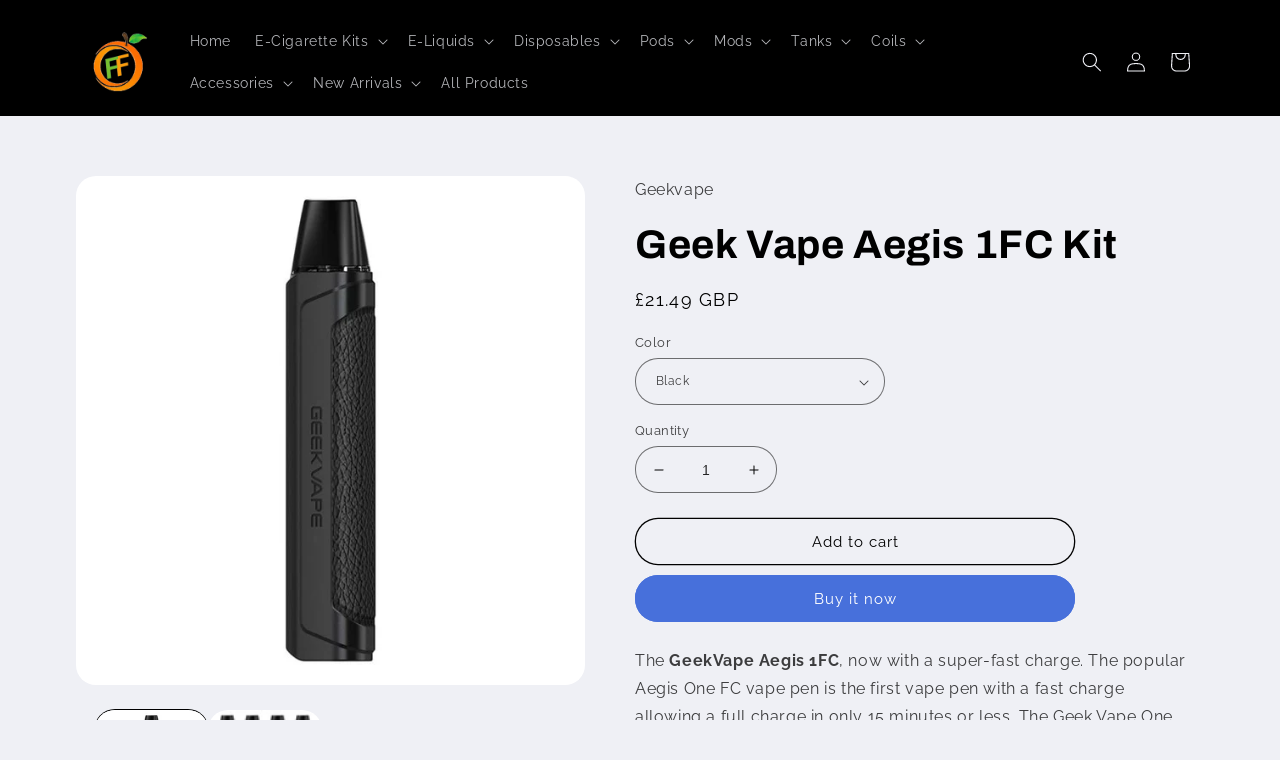

--- FILE ---
content_type: text/html; charset=utf-8
request_url: https://fruitsflavours.com/products/geek-vape-aegis-1fc-kit
body_size: 32918
content:
<!doctype html>
<html class="no-js" lang="en">
  <head>
    <meta charset="utf-8">
    <meta http-equiv="X-UA-Compatible" content="IE=edge">
    <meta name="viewport" content="width=device-width,initial-scale=1">
    <meta name="theme-color" content="">
    <link rel="canonical" href="https://fruitsflavours.com/products/geek-vape-aegis-1fc-kit">
    <link rel="preconnect" href="https://cdn.shopify.com" crossorigin><link rel="icon" type="image/png" href="//fruitsflavours.com/cdn/shop/files/ff-logo_d8eb70da-6837-4179-adc4-ec099f02646f.png?crop=center&height=32&v=1690314328&width=32"><link rel="preconnect" href="https://fonts.shopifycdn.com" crossorigin><title>
      Geek Vape Aegis 1FC Kit
 &ndash; Fruits Flavours</title>

    
      <meta name="description" content="The GeekVape Aegis 1FC, now with a super-fast charge. The popular Aegis One FC vape pen is the first vape pen with a fast charge allowing a full charge in only 15 minutes or less. The Geek Vape One replacement pod has a fixated coil with the available option of 0.8ohm and 1.2ohm, which both create a mouth to lung vape ">
    

    

<meta property="og:site_name" content="Fruits Flavours">
<meta property="og:url" content="https://fruitsflavours.com/products/geek-vape-aegis-1fc-kit">
<meta property="og:title" content="Geek Vape Aegis 1FC Kit">
<meta property="og:type" content="product">
<meta property="og:description" content="The GeekVape Aegis 1FC, now with a super-fast charge. The popular Aegis One FC vape pen is the first vape pen with a fast charge allowing a full charge in only 15 minutes or less. The Geek Vape One replacement pod has a fixated coil with the available option of 0.8ohm and 1.2ohm, which both create a mouth to lung vape "><meta property="og:image" content="http://fruitsflavours.com/cdn/shop/files/geek_vape_aegis_one_fc_kit_main_800x800_229f0475-b13c-42c3-b4aa-15da43a2ffe9.jpg?v=1691741729">
  <meta property="og:image:secure_url" content="https://fruitsflavours.com/cdn/shop/files/geek_vape_aegis_one_fc_kit_main_800x800_229f0475-b13c-42c3-b4aa-15da43a2ffe9.jpg?v=1691741729">
  <meta property="og:image:width" content="700">
  <meta property="og:image:height" content="700"><meta property="og:price:amount" content="21.49">
  <meta property="og:price:currency" content="GBP"><meta name="twitter:site" content="@shopify"><meta name="twitter:card" content="summary_large_image">
<meta name="twitter:title" content="Geek Vape Aegis 1FC Kit">
<meta name="twitter:description" content="The GeekVape Aegis 1FC, now with a super-fast charge. The popular Aegis One FC vape pen is the first vape pen with a fast charge allowing a full charge in only 15 minutes or less. The Geek Vape One replacement pod has a fixated coil with the available option of 0.8ohm and 1.2ohm, which both create a mouth to lung vape ">


    <script src="//fruitsflavours.com/cdn/shop/t/2/assets/global.js?v=24850326154503943211656869008" defer="defer"></script>
    <script>window.performance && window.performance.mark && window.performance.mark('shopify.content_for_header.start');</script><meta id="shopify-digital-wallet" name="shopify-digital-wallet" content="/56752570429/digital_wallets/dialog">
<link rel="alternate" type="application/json+oembed" href="https://fruitsflavours.com/products/geek-vape-aegis-1fc-kit.oembed">
<script async="async" src="/checkouts/internal/preloads.js?locale=en-GB"></script>
<script id="shopify-features" type="application/json">{"accessToken":"6a4d0e4d501148d1cf7727f975af6924","betas":["rich-media-storefront-analytics"],"domain":"fruitsflavours.com","predictiveSearch":true,"shopId":56752570429,"locale":"en"}</script>
<script>var Shopify = Shopify || {};
Shopify.shop = "britishtextilesgroup.myshopify.com";
Shopify.locale = "en";
Shopify.currency = {"active":"GBP","rate":"1.0"};
Shopify.country = "GB";
Shopify.theme = {"name":"Refresh","id":123918647357,"schema_name":"Refresh","schema_version":"1.0.0","theme_store_id":1567,"role":"main"};
Shopify.theme.handle = "null";
Shopify.theme.style = {"id":null,"handle":null};
Shopify.cdnHost = "fruitsflavours.com/cdn";
Shopify.routes = Shopify.routes || {};
Shopify.routes.root = "/";</script>
<script type="module">!function(o){(o.Shopify=o.Shopify||{}).modules=!0}(window);</script>
<script>!function(o){function n(){var o=[];function n(){o.push(Array.prototype.slice.apply(arguments))}return n.q=o,n}var t=o.Shopify=o.Shopify||{};t.loadFeatures=n(),t.autoloadFeatures=n()}(window);</script>
<script id="shop-js-analytics" type="application/json">{"pageType":"product"}</script>
<script defer="defer" async type="module" src="//fruitsflavours.com/cdn/shopifycloud/shop-js/modules/v2/client.init-shop-cart-sync_BN7fPSNr.en.esm.js"></script>
<script defer="defer" async type="module" src="//fruitsflavours.com/cdn/shopifycloud/shop-js/modules/v2/chunk.common_Cbph3Kss.esm.js"></script>
<script defer="defer" async type="module" src="//fruitsflavours.com/cdn/shopifycloud/shop-js/modules/v2/chunk.modal_DKumMAJ1.esm.js"></script>
<script type="module">
  await import("//fruitsflavours.com/cdn/shopifycloud/shop-js/modules/v2/client.init-shop-cart-sync_BN7fPSNr.en.esm.js");
await import("//fruitsflavours.com/cdn/shopifycloud/shop-js/modules/v2/chunk.common_Cbph3Kss.esm.js");
await import("//fruitsflavours.com/cdn/shopifycloud/shop-js/modules/v2/chunk.modal_DKumMAJ1.esm.js");

  window.Shopify.SignInWithShop?.initShopCartSync?.({"fedCMEnabled":true,"windoidEnabled":true});

</script>
<script id="__st">var __st={"a":56752570429,"offset":0,"reqid":"a4a34123-36c5-4c0d-a781-38d02fb499b6-1770029097","pageurl":"fruitsflavours.com\/products\/geek-vape-aegis-1fc-kit","u":"83b342c10342","p":"product","rtyp":"product","rid":7064620105789};</script>
<script>window.ShopifyPaypalV4VisibilityTracking = true;</script>
<script id="captcha-bootstrap">!function(){'use strict';const t='contact',e='account',n='new_comment',o=[[t,t],['blogs',n],['comments',n],[t,'customer']],c=[[e,'customer_login'],[e,'guest_login'],[e,'recover_customer_password'],[e,'create_customer']],r=t=>t.map((([t,e])=>`form[action*='/${t}']:not([data-nocaptcha='true']) input[name='form_type'][value='${e}']`)).join(','),a=t=>()=>t?[...document.querySelectorAll(t)].map((t=>t.form)):[];function s(){const t=[...o],e=r(t);return a(e)}const i='password',u='form_key',d=['recaptcha-v3-token','g-recaptcha-response','h-captcha-response',i],f=()=>{try{return window.sessionStorage}catch{return}},m='__shopify_v',_=t=>t.elements[u];function p(t,e,n=!1){try{const o=window.sessionStorage,c=JSON.parse(o.getItem(e)),{data:r}=function(t){const{data:e,action:n}=t;return t[m]||n?{data:e,action:n}:{data:t,action:n}}(c);for(const[e,n]of Object.entries(r))t.elements[e]&&(t.elements[e].value=n);n&&o.removeItem(e)}catch(o){console.error('form repopulation failed',{error:o})}}const l='form_type',E='cptcha';function T(t){t.dataset[E]=!0}const w=window,h=w.document,L='Shopify',v='ce_forms',y='captcha';let A=!1;((t,e)=>{const n=(g='f06e6c50-85a8-45c8-87d0-21a2b65856fe',I='https://cdn.shopify.com/shopifycloud/storefront-forms-hcaptcha/ce_storefront_forms_captcha_hcaptcha.v1.5.2.iife.js',D={infoText:'Protected by hCaptcha',privacyText:'Privacy',termsText:'Terms'},(t,e,n)=>{const o=w[L][v],c=o.bindForm;if(c)return c(t,g,e,D).then(n);var r;o.q.push([[t,g,e,D],n]),r=I,A||(h.body.append(Object.assign(h.createElement('script'),{id:'captcha-provider',async:!0,src:r})),A=!0)});var g,I,D;w[L]=w[L]||{},w[L][v]=w[L][v]||{},w[L][v].q=[],w[L][y]=w[L][y]||{},w[L][y].protect=function(t,e){n(t,void 0,e),T(t)},Object.freeze(w[L][y]),function(t,e,n,w,h,L){const[v,y,A,g]=function(t,e,n){const i=e?o:[],u=t?c:[],d=[...i,...u],f=r(d),m=r(i),_=r(d.filter((([t,e])=>n.includes(e))));return[a(f),a(m),a(_),s()]}(w,h,L),I=t=>{const e=t.target;return e instanceof HTMLFormElement?e:e&&e.form},D=t=>v().includes(t);t.addEventListener('submit',(t=>{const e=I(t);if(!e)return;const n=D(e)&&!e.dataset.hcaptchaBound&&!e.dataset.recaptchaBound,o=_(e),c=g().includes(e)&&(!o||!o.value);(n||c)&&t.preventDefault(),c&&!n&&(function(t){try{if(!f())return;!function(t){const e=f();if(!e)return;const n=_(t);if(!n)return;const o=n.value;o&&e.removeItem(o)}(t);const e=Array.from(Array(32),(()=>Math.random().toString(36)[2])).join('');!function(t,e){_(t)||t.append(Object.assign(document.createElement('input'),{type:'hidden',name:u})),t.elements[u].value=e}(t,e),function(t,e){const n=f();if(!n)return;const o=[...t.querySelectorAll(`input[type='${i}']`)].map((({name:t})=>t)),c=[...d,...o],r={};for(const[a,s]of new FormData(t).entries())c.includes(a)||(r[a]=s);n.setItem(e,JSON.stringify({[m]:1,action:t.action,data:r}))}(t,e)}catch(e){console.error('failed to persist form',e)}}(e),e.submit())}));const S=(t,e)=>{t&&!t.dataset[E]&&(n(t,e.some((e=>e===t))),T(t))};for(const o of['focusin','change'])t.addEventListener(o,(t=>{const e=I(t);D(e)&&S(e,y())}));const B=e.get('form_key'),M=e.get(l),P=B&&M;t.addEventListener('DOMContentLoaded',(()=>{const t=y();if(P)for(const e of t)e.elements[l].value===M&&p(e,B);[...new Set([...A(),...v().filter((t=>'true'===t.dataset.shopifyCaptcha))])].forEach((e=>S(e,t)))}))}(h,new URLSearchParams(w.location.search),n,t,e,['guest_login'])})(!0,!0)}();</script>
<script integrity="sha256-4kQ18oKyAcykRKYeNunJcIwy7WH5gtpwJnB7kiuLZ1E=" data-source-attribution="shopify.loadfeatures" defer="defer" src="//fruitsflavours.com/cdn/shopifycloud/storefront/assets/storefront/load_feature-a0a9edcb.js" crossorigin="anonymous"></script>
<script data-source-attribution="shopify.dynamic_checkout.dynamic.init">var Shopify=Shopify||{};Shopify.PaymentButton=Shopify.PaymentButton||{isStorefrontPortableWallets:!0,init:function(){window.Shopify.PaymentButton.init=function(){};var t=document.createElement("script");t.src="https://fruitsflavours.com/cdn/shopifycloud/portable-wallets/latest/portable-wallets.en.js",t.type="module",document.head.appendChild(t)}};
</script>
<script data-source-attribution="shopify.dynamic_checkout.buyer_consent">
  function portableWalletsHideBuyerConsent(e){var t=document.getElementById("shopify-buyer-consent"),n=document.getElementById("shopify-subscription-policy-button");t&&n&&(t.classList.add("hidden"),t.setAttribute("aria-hidden","true"),n.removeEventListener("click",e))}function portableWalletsShowBuyerConsent(e){var t=document.getElementById("shopify-buyer-consent"),n=document.getElementById("shopify-subscription-policy-button");t&&n&&(t.classList.remove("hidden"),t.removeAttribute("aria-hidden"),n.addEventListener("click",e))}window.Shopify?.PaymentButton&&(window.Shopify.PaymentButton.hideBuyerConsent=portableWalletsHideBuyerConsent,window.Shopify.PaymentButton.showBuyerConsent=portableWalletsShowBuyerConsent);
</script>
<script>
  function portableWalletsCleanup(e){e&&e.src&&console.error("Failed to load portable wallets script "+e.src);var t=document.querySelectorAll("shopify-accelerated-checkout .shopify-payment-button__skeleton, shopify-accelerated-checkout-cart .wallet-cart-button__skeleton"),e=document.getElementById("shopify-buyer-consent");for(let e=0;e<t.length;e++)t[e].remove();e&&e.remove()}function portableWalletsNotLoadedAsModule(e){e instanceof ErrorEvent&&"string"==typeof e.message&&e.message.includes("import.meta")&&"string"==typeof e.filename&&e.filename.includes("portable-wallets")&&(window.removeEventListener("error",portableWalletsNotLoadedAsModule),window.Shopify.PaymentButton.failedToLoad=e,"loading"===document.readyState?document.addEventListener("DOMContentLoaded",window.Shopify.PaymentButton.init):window.Shopify.PaymentButton.init())}window.addEventListener("error",portableWalletsNotLoadedAsModule);
</script>

<script type="module" src="https://fruitsflavours.com/cdn/shopifycloud/portable-wallets/latest/portable-wallets.en.js" onError="portableWalletsCleanup(this)" crossorigin="anonymous"></script>
<script nomodule>
  document.addEventListener("DOMContentLoaded", portableWalletsCleanup);
</script>

<link id="shopify-accelerated-checkout-styles" rel="stylesheet" media="screen" href="https://fruitsflavours.com/cdn/shopifycloud/portable-wallets/latest/accelerated-checkout-backwards-compat.css" crossorigin="anonymous">
<style id="shopify-accelerated-checkout-cart">
        #shopify-buyer-consent {
  margin-top: 1em;
  display: inline-block;
  width: 100%;
}

#shopify-buyer-consent.hidden {
  display: none;
}

#shopify-subscription-policy-button {
  background: none;
  border: none;
  padding: 0;
  text-decoration: underline;
  font-size: inherit;
  cursor: pointer;
}

#shopify-subscription-policy-button::before {
  box-shadow: none;
}

      </style>
<script id="sections-script" data-sections="product-recommendations,header,footer" defer="defer" src="//fruitsflavours.com/cdn/shop/t/2/compiled_assets/scripts.js?v=192"></script>
<script>window.performance && window.performance.mark && window.performance.mark('shopify.content_for_header.end');</script>


    <style data-shopify>
      @font-face {
  font-family: Raleway;
  font-weight: 400;
  font-style: normal;
  font-display: swap;
  src: url("//fruitsflavours.com/cdn/fonts/raleway/raleway_n4.2c76ddd103ff0f30b1230f13e160330ff8b2c68a.woff2") format("woff2"),
       url("//fruitsflavours.com/cdn/fonts/raleway/raleway_n4.c057757dddc39994ad5d9c9f58e7c2c2a72359a9.woff") format("woff");
}

      @font-face {
  font-family: Raleway;
  font-weight: 700;
  font-style: normal;
  font-display: swap;
  src: url("//fruitsflavours.com/cdn/fonts/raleway/raleway_n7.740cf9e1e4566800071db82eeca3cca45f43ba63.woff2") format("woff2"),
       url("//fruitsflavours.com/cdn/fonts/raleway/raleway_n7.84943791ecde186400af8db54cf3b5b5e5049a8f.woff") format("woff");
}

      @font-face {
  font-family: Raleway;
  font-weight: 400;
  font-style: italic;
  font-display: swap;
  src: url("//fruitsflavours.com/cdn/fonts/raleway/raleway_i4.aaa73a72f55a5e60da3e9a082717e1ed8f22f0a2.woff2") format("woff2"),
       url("//fruitsflavours.com/cdn/fonts/raleway/raleway_i4.650670cc243082f8988ecc5576b6d613cfd5a8ee.woff") format("woff");
}

      @font-face {
  font-family: Raleway;
  font-weight: 700;
  font-style: italic;
  font-display: swap;
  src: url("//fruitsflavours.com/cdn/fonts/raleway/raleway_i7.6d68e3c55f3382a6b4f1173686f538d89ce56dbc.woff2") format("woff2"),
       url("//fruitsflavours.com/cdn/fonts/raleway/raleway_i7.ed82a5a5951418ec5b6b0a5010cb65216574b2bd.woff") format("woff");
}

      @font-face {
  font-family: Archivo;
  font-weight: 700;
  font-style: normal;
  font-display: swap;
  src: url("//fruitsflavours.com/cdn/fonts/archivo/archivo_n7.651b020b3543640c100112be6f1c1b8e816c7f13.woff2") format("woff2"),
       url("//fruitsflavours.com/cdn/fonts/archivo/archivo_n7.7e9106d320e6594976a7dcb57957f3e712e83c96.woff") format("woff");
}


      :root {
        --font-body-family: Raleway, sans-serif;
        --font-body-style: normal;
        --font-body-weight: 400;
        --font-body-weight-bold: 700;

        --font-heading-family: Archivo, sans-serif;
        --font-heading-style: normal;
        --font-heading-weight: 700;

        --font-body-scale: 1.0;
        --font-heading-scale: 1.0;

        --color-base-text: 0, 0, 0;
        --color-shadow: 0, 0, 0;
        --color-base-background-1: 239, 240, 245;
        --color-base-background-2: 255, 255, 255;
        --color-base-solid-button-labels: 255, 255, 255;
        --color-base-outline-button-labels: 0, 0, 0;
        --color-base-accent-1: 71, 112, 219;
        --color-base-accent-2: 0, 0, 0;
        --payment-terms-background-color: #eff0f5;

        --gradient-base-background-1: #eff0f5;
        --gradient-base-background-2: #FFFFFF;
        --gradient-base-accent-1: #4770db;
        --gradient-base-accent-2: #000000;

        --media-padding: px;
        --media-border-opacity: 0.1;
        --media-border-width: 0px;
        --media-radius: 20px;
        --media-shadow-opacity: 0.0;
        --media-shadow-horizontal-offset: 0px;
        --media-shadow-vertical-offset: 4px;
        --media-shadow-blur-radius: 5px;
        --media-shadow-visible: 0;

        --page-width: 120rem;
        --page-width-margin: 0rem;

        --card-image-padding: 1.6rem;
        --card-corner-radius: 1.8rem;
        --card-text-alignment: left;
        --card-border-width: 0.1rem;
        --card-border-opacity: 1.0;
        --card-shadow-opacity: 0.0;
        --card-shadow-horizontal-offset: 0.0rem;
        --card-shadow-vertical-offset: 0.4rem;
        --card-shadow-blur-radius: 0.5rem;

        --badge-corner-radius: 0.0rem;

        --popup-border-width: 1px;
        --popup-border-opacity: 0.1;
        --popup-corner-radius: 18px;
        --popup-shadow-opacity: 0.0;
        --popup-shadow-horizontal-offset: 0px;
        --popup-shadow-vertical-offset: 4px;
        --popup-shadow-blur-radius: 5px;

        --drawer-border-width: 0px;
        --drawer-border-opacity: 0.1;
        --drawer-shadow-opacity: 0.0;
        --drawer-shadow-horizontal-offset: 0px;
        --drawer-shadow-vertical-offset: 4px;
        --drawer-shadow-blur-radius: 5px;

        --spacing-sections-desktop: 0px;
        --spacing-sections-mobile: 0px;

        --grid-desktop-vertical-spacing: 28px;
        --grid-desktop-horizontal-spacing: 28px;
        --grid-mobile-vertical-spacing: 14px;
        --grid-mobile-horizontal-spacing: 14px;

        --text-boxes-border-opacity: 0.1;
        --text-boxes-border-width: 0px;
        --text-boxes-radius: 20px;
        --text-boxes-shadow-opacity: 0.0;
        --text-boxes-shadow-horizontal-offset: 0px;
        --text-boxes-shadow-vertical-offset: 4px;
        --text-boxes-shadow-blur-radius: 5px;

        --buttons-radius: 40px;
        --buttons-radius-outset: 41px;
        --buttons-border-width: 1px;
        --buttons-border-opacity: 1.0;
        --buttons-shadow-opacity: 0.0;
        --buttons-shadow-horizontal-offset: 0px;
        --buttons-shadow-vertical-offset: 4px;
        --buttons-shadow-blur-radius: 5px;
        --buttons-border-offset: 0.3px;

        --inputs-radius: 26px;
        --inputs-border-width: 1px;
        --inputs-border-opacity: 0.55;
        --inputs-shadow-opacity: 0.0;
        --inputs-shadow-horizontal-offset: 0px;
        --inputs-margin-offset: 0px;
        --inputs-shadow-vertical-offset: 4px;
        --inputs-shadow-blur-radius: 5px;
        --inputs-radius-outset: 27px;

        --variant-pills-radius: 40px;
        --variant-pills-border-width: 1px;
        --variant-pills-border-opacity: 0.55;
        --variant-pills-shadow-opacity: 0.0;
        --variant-pills-shadow-horizontal-offset: 0px;
        --variant-pills-shadow-vertical-offset: 4px;
        --variant-pills-shadow-blur-radius: 5px;
      }

      *,
      *::before,
      *::after {
        box-sizing: inherit;
      }

      html {
        box-sizing: border-box;
        font-size: calc(var(--font-body-scale) * 62.5%);
        height: 100%;
      }

      body {
        display: grid;
        grid-template-rows: auto auto 1fr auto;
        grid-template-columns: 100%;
        min-height: 100%;
        margin: 0;
        font-size: 1.5rem;
        letter-spacing: 0.06rem;
        line-height: calc(1 + 0.8 / var(--font-body-scale));
        font-family: var(--font-body-family);
        font-style: var(--font-body-style);
        font-weight: var(--font-body-weight);
      }

      @media screen and (min-width: 750px) {
        body {
          font-size: 1.6rem;
        }
      }
    </style>

    <link href="//fruitsflavours.com/cdn/shop/t/2/assets/base.css?v=7723521771849799541656869024" rel="stylesheet" type="text/css" media="all" />
<link rel="preload" as="font" href="//fruitsflavours.com/cdn/fonts/raleway/raleway_n4.2c76ddd103ff0f30b1230f13e160330ff8b2c68a.woff2" type="font/woff2" crossorigin><link rel="preload" as="font" href="//fruitsflavours.com/cdn/fonts/archivo/archivo_n7.651b020b3543640c100112be6f1c1b8e816c7f13.woff2" type="font/woff2" crossorigin><link rel="stylesheet" href="//fruitsflavours.com/cdn/shop/t/2/assets/component-predictive-search.css?v=165644661289088488651656869003" media="print" onload="this.media='all'"><script>document.documentElement.className = document.documentElement.className.replace('no-js', 'js');
    if (Shopify.designMode) {
      document.documentElement.classList.add('shopify-design-mode');
    }
    </script>
  <script src="https://cdn.shopify.com/extensions/3a937af2-889b-44f5-854c-c91baaa54a8a/onlyage-age-verification-18-5/assets/cx-onlyage.js" type="text/javascript" defer="defer"></script>
<link href="https://cdn.shopify.com/extensions/3a937af2-889b-44f5-854c-c91baaa54a8a/onlyage-age-verification-18-5/assets/cx-fancybox.css" rel="stylesheet" type="text/css" media="all">
<link href="https://monorail-edge.shopifysvc.com" rel="dns-prefetch">
<script>(function(){if ("sendBeacon" in navigator && "performance" in window) {try {var session_token_from_headers = performance.getEntriesByType('navigation')[0].serverTiming.find(x => x.name == '_s').description;} catch {var session_token_from_headers = undefined;}var session_cookie_matches = document.cookie.match(/_shopify_s=([^;]*)/);var session_token_from_cookie = session_cookie_matches && session_cookie_matches.length === 2 ? session_cookie_matches[1] : "";var session_token = session_token_from_headers || session_token_from_cookie || "";function handle_abandonment_event(e) {var entries = performance.getEntries().filter(function(entry) {return /monorail-edge.shopifysvc.com/.test(entry.name);});if (!window.abandonment_tracked && entries.length === 0) {window.abandonment_tracked = true;var currentMs = Date.now();var navigation_start = performance.timing.navigationStart;var payload = {shop_id: 56752570429,url: window.location.href,navigation_start,duration: currentMs - navigation_start,session_token,page_type: "product"};window.navigator.sendBeacon("https://monorail-edge.shopifysvc.com/v1/produce", JSON.stringify({schema_id: "online_store_buyer_site_abandonment/1.1",payload: payload,metadata: {event_created_at_ms: currentMs,event_sent_at_ms: currentMs}}));}}window.addEventListener('pagehide', handle_abandonment_event);}}());</script>
<script id="web-pixels-manager-setup">(function e(e,d,r,n,o){if(void 0===o&&(o={}),!Boolean(null===(a=null===(i=window.Shopify)||void 0===i?void 0:i.analytics)||void 0===a?void 0:a.replayQueue)){var i,a;window.Shopify=window.Shopify||{};var t=window.Shopify;t.analytics=t.analytics||{};var s=t.analytics;s.replayQueue=[],s.publish=function(e,d,r){return s.replayQueue.push([e,d,r]),!0};try{self.performance.mark("wpm:start")}catch(e){}var l=function(){var e={modern:/Edge?\/(1{2}[4-9]|1[2-9]\d|[2-9]\d{2}|\d{4,})\.\d+(\.\d+|)|Firefox\/(1{2}[4-9]|1[2-9]\d|[2-9]\d{2}|\d{4,})\.\d+(\.\d+|)|Chrom(ium|e)\/(9{2}|\d{3,})\.\d+(\.\d+|)|(Maci|X1{2}).+ Version\/(15\.\d+|(1[6-9]|[2-9]\d|\d{3,})\.\d+)([,.]\d+|)( \(\w+\)|)( Mobile\/\w+|) Safari\/|Chrome.+OPR\/(9{2}|\d{3,})\.\d+\.\d+|(CPU[ +]OS|iPhone[ +]OS|CPU[ +]iPhone|CPU IPhone OS|CPU iPad OS)[ +]+(15[._]\d+|(1[6-9]|[2-9]\d|\d{3,})[._]\d+)([._]\d+|)|Android:?[ /-](13[3-9]|1[4-9]\d|[2-9]\d{2}|\d{4,})(\.\d+|)(\.\d+|)|Android.+Firefox\/(13[5-9]|1[4-9]\d|[2-9]\d{2}|\d{4,})\.\d+(\.\d+|)|Android.+Chrom(ium|e)\/(13[3-9]|1[4-9]\d|[2-9]\d{2}|\d{4,})\.\d+(\.\d+|)|SamsungBrowser\/([2-9]\d|\d{3,})\.\d+/,legacy:/Edge?\/(1[6-9]|[2-9]\d|\d{3,})\.\d+(\.\d+|)|Firefox\/(5[4-9]|[6-9]\d|\d{3,})\.\d+(\.\d+|)|Chrom(ium|e)\/(5[1-9]|[6-9]\d|\d{3,})\.\d+(\.\d+|)([\d.]+$|.*Safari\/(?![\d.]+ Edge\/[\d.]+$))|(Maci|X1{2}).+ Version\/(10\.\d+|(1[1-9]|[2-9]\d|\d{3,})\.\d+)([,.]\d+|)( \(\w+\)|)( Mobile\/\w+|) Safari\/|Chrome.+OPR\/(3[89]|[4-9]\d|\d{3,})\.\d+\.\d+|(CPU[ +]OS|iPhone[ +]OS|CPU[ +]iPhone|CPU IPhone OS|CPU iPad OS)[ +]+(10[._]\d+|(1[1-9]|[2-9]\d|\d{3,})[._]\d+)([._]\d+|)|Android:?[ /-](13[3-9]|1[4-9]\d|[2-9]\d{2}|\d{4,})(\.\d+|)(\.\d+|)|Mobile Safari.+OPR\/([89]\d|\d{3,})\.\d+\.\d+|Android.+Firefox\/(13[5-9]|1[4-9]\d|[2-9]\d{2}|\d{4,})\.\d+(\.\d+|)|Android.+Chrom(ium|e)\/(13[3-9]|1[4-9]\d|[2-9]\d{2}|\d{4,})\.\d+(\.\d+|)|Android.+(UC? ?Browser|UCWEB|U3)[ /]?(15\.([5-9]|\d{2,})|(1[6-9]|[2-9]\d|\d{3,})\.\d+)\.\d+|SamsungBrowser\/(5\.\d+|([6-9]|\d{2,})\.\d+)|Android.+MQ{2}Browser\/(14(\.(9|\d{2,})|)|(1[5-9]|[2-9]\d|\d{3,})(\.\d+|))(\.\d+|)|K[Aa][Ii]OS\/(3\.\d+|([4-9]|\d{2,})\.\d+)(\.\d+|)/},d=e.modern,r=e.legacy,n=navigator.userAgent;return n.match(d)?"modern":n.match(r)?"legacy":"unknown"}(),u="modern"===l?"modern":"legacy",c=(null!=n?n:{modern:"",legacy:""})[u],f=function(e){return[e.baseUrl,"/wpm","/b",e.hashVersion,"modern"===e.buildTarget?"m":"l",".js"].join("")}({baseUrl:d,hashVersion:r,buildTarget:u}),m=function(e){var d=e.version,r=e.bundleTarget,n=e.surface,o=e.pageUrl,i=e.monorailEndpoint;return{emit:function(e){var a=e.status,t=e.errorMsg,s=(new Date).getTime(),l=JSON.stringify({metadata:{event_sent_at_ms:s},events:[{schema_id:"web_pixels_manager_load/3.1",payload:{version:d,bundle_target:r,page_url:o,status:a,surface:n,error_msg:t},metadata:{event_created_at_ms:s}}]});if(!i)return console&&console.warn&&console.warn("[Web Pixels Manager] No Monorail endpoint provided, skipping logging."),!1;try{return self.navigator.sendBeacon.bind(self.navigator)(i,l)}catch(e){}var u=new XMLHttpRequest;try{return u.open("POST",i,!0),u.setRequestHeader("Content-Type","text/plain"),u.send(l),!0}catch(e){return console&&console.warn&&console.warn("[Web Pixels Manager] Got an unhandled error while logging to Monorail."),!1}}}}({version:r,bundleTarget:l,surface:e.surface,pageUrl:self.location.href,monorailEndpoint:e.monorailEndpoint});try{o.browserTarget=l,function(e){var d=e.src,r=e.async,n=void 0===r||r,o=e.onload,i=e.onerror,a=e.sri,t=e.scriptDataAttributes,s=void 0===t?{}:t,l=document.createElement("script"),u=document.querySelector("head"),c=document.querySelector("body");if(l.async=n,l.src=d,a&&(l.integrity=a,l.crossOrigin="anonymous"),s)for(var f in s)if(Object.prototype.hasOwnProperty.call(s,f))try{l.dataset[f]=s[f]}catch(e){}if(o&&l.addEventListener("load",o),i&&l.addEventListener("error",i),u)u.appendChild(l);else{if(!c)throw new Error("Did not find a head or body element to append the script");c.appendChild(l)}}({src:f,async:!0,onload:function(){if(!function(){var e,d;return Boolean(null===(d=null===(e=window.Shopify)||void 0===e?void 0:e.analytics)||void 0===d?void 0:d.initialized)}()){var d=window.webPixelsManager.init(e)||void 0;if(d){var r=window.Shopify.analytics;r.replayQueue.forEach((function(e){var r=e[0],n=e[1],o=e[2];d.publishCustomEvent(r,n,o)})),r.replayQueue=[],r.publish=d.publishCustomEvent,r.visitor=d.visitor,r.initialized=!0}}},onerror:function(){return m.emit({status:"failed",errorMsg:"".concat(f," has failed to load")})},sri:function(e){var d=/^sha384-[A-Za-z0-9+/=]+$/;return"string"==typeof e&&d.test(e)}(c)?c:"",scriptDataAttributes:o}),m.emit({status:"loading"})}catch(e){m.emit({status:"failed",errorMsg:(null==e?void 0:e.message)||"Unknown error"})}}})({shopId: 56752570429,storefrontBaseUrl: "https://fruitsflavours.com",extensionsBaseUrl: "https://extensions.shopifycdn.com/cdn/shopifycloud/web-pixels-manager",monorailEndpoint: "https://monorail-edge.shopifysvc.com/unstable/produce_batch",surface: "storefront-renderer",enabledBetaFlags: ["2dca8a86"],webPixelsConfigList: [{"id":"974029184","configuration":"{\"config\":\"{\\\"pixel_id\\\":\\\"G-8W4YYXQL3P\\\",\\\"gtag_events\\\":[{\\\"type\\\":\\\"purchase\\\",\\\"action_label\\\":\\\"G-8W4YYXQL3P\\\"},{\\\"type\\\":\\\"page_view\\\",\\\"action_label\\\":\\\"G-8W4YYXQL3P\\\"},{\\\"type\\\":\\\"view_item\\\",\\\"action_label\\\":\\\"G-8W4YYXQL3P\\\"},{\\\"type\\\":\\\"search\\\",\\\"action_label\\\":\\\"G-8W4YYXQL3P\\\"},{\\\"type\\\":\\\"add_to_cart\\\",\\\"action_label\\\":\\\"G-8W4YYXQL3P\\\"},{\\\"type\\\":\\\"begin_checkout\\\",\\\"action_label\\\":\\\"G-8W4YYXQL3P\\\"},{\\\"type\\\":\\\"add_payment_info\\\",\\\"action_label\\\":\\\"G-8W4YYXQL3P\\\"}],\\\"enable_monitoring_mode\\\":false}\"}","eventPayloadVersion":"v1","runtimeContext":"OPEN","scriptVersion":"b2a88bafab3e21179ed38636efcd8a93","type":"APP","apiClientId":1780363,"privacyPurposes":[],"dataSharingAdjustments":{"protectedCustomerApprovalScopes":["read_customer_address","read_customer_email","read_customer_name","read_customer_personal_data","read_customer_phone"]}},{"id":"shopify-app-pixel","configuration":"{}","eventPayloadVersion":"v1","runtimeContext":"STRICT","scriptVersion":"0450","apiClientId":"shopify-pixel","type":"APP","privacyPurposes":["ANALYTICS","MARKETING"]},{"id":"shopify-custom-pixel","eventPayloadVersion":"v1","runtimeContext":"LAX","scriptVersion":"0450","apiClientId":"shopify-pixel","type":"CUSTOM","privacyPurposes":["ANALYTICS","MARKETING"]}],isMerchantRequest: false,initData: {"shop":{"name":"Fruits Flavours","paymentSettings":{"currencyCode":"GBP"},"myshopifyDomain":"britishtextilesgroup.myshopify.com","countryCode":"GB","storefrontUrl":"https:\/\/fruitsflavours.com"},"customer":null,"cart":null,"checkout":null,"productVariants":[{"price":{"amount":21.49,"currencyCode":"GBP"},"product":{"title":"Geek Vape Aegis 1FC Kit","vendor":"Geekvape","id":"7064620105789","untranslatedTitle":"Geek Vape Aegis 1FC Kit","url":"\/products\/geek-vape-aegis-1fc-kit","type":"Health \u0026 Beauty \u003e Electronic Smoking, Parts \u0026 Accs \u003e E-Cigarette \u0026 Vape Parts \u003e E-Cigarette \u0026 Vape Tanks"},"id":"40715512086589","image":{"src":"\/\/fruitsflavours.com\/cdn\/shop\/files\/geek_vape_aegis_one_fc_kit_black_800x800_1.jpg?v=1691741730"},"sku":"C1110199","title":"Black","untranslatedTitle":"Black"},{"price":{"amount":21.99,"currencyCode":"GBP"},"product":{"title":"Geek Vape Aegis 1FC Kit","vendor":"Geekvape","id":"7064620105789","untranslatedTitle":"Geek Vape Aegis 1FC Kit","url":"\/products\/geek-vape-aegis-1fc-kit","type":"Health \u0026 Beauty \u003e Electronic Smoking, Parts \u0026 Accs \u003e E-Cigarette \u0026 Vape Parts \u003e E-Cigarette \u0026 Vape Tanks"},"id":"40715512152125","image":{"src":"\/\/fruitsflavours.com\/cdn\/shop\/files\/geek_vape_aegis_one_fc_kit_silver_800x800_1.jpg?v=1691741729"},"sku":"C1110199","title":"Stainless Steel","untranslatedTitle":"Stainless Steel"},{"price":{"amount":21.99,"currencyCode":"GBP"},"product":{"title":"Geek Vape Aegis 1FC Kit","vendor":"Geekvape","id":"7064620105789","untranslatedTitle":"Geek Vape Aegis 1FC Kit","url":"\/products\/geek-vape-aegis-1fc-kit","type":"Health \u0026 Beauty \u003e Electronic Smoking, Parts \u0026 Accs \u003e E-Cigarette \u0026 Vape Parts \u003e E-Cigarette \u0026 Vape Tanks"},"id":"40715512184893","image":{"src":"\/\/fruitsflavours.com\/cdn\/shop\/files\/geek_vape_aegis_one_fc_kit_gunmetal_800x800_1.jpg?v=1691741729"},"sku":"C1110199","title":"Gunmetal","untranslatedTitle":"Gunmetal"},{"price":{"amount":21.99,"currencyCode":"GBP"},"product":{"title":"Geek Vape Aegis 1FC Kit","vendor":"Geekvape","id":"7064620105789","untranslatedTitle":"Geek Vape Aegis 1FC Kit","url":"\/products\/geek-vape-aegis-1fc-kit","type":"Health \u0026 Beauty \u003e Electronic Smoking, Parts \u0026 Accs \u003e E-Cigarette \u0026 Vape Parts \u003e E-Cigarette \u0026 Vape Tanks"},"id":"40715512217661","image":{"src":"\/\/fruitsflavours.com\/cdn\/shop\/files\/geek_vape_aegis_one_fc_kit_raninbow_800x800_1.jpg?v=1691741730"},"sku":"C1110199","title":"Rainbow","untranslatedTitle":"Rainbow"},{"price":{"amount":21.99,"currencyCode":"GBP"},"product":{"title":"Geek Vape Aegis 1FC Kit","vendor":"Geekvape","id":"7064620105789","untranslatedTitle":"Geek Vape Aegis 1FC Kit","url":"\/products\/geek-vape-aegis-1fc-kit","type":"Health \u0026 Beauty \u003e Electronic Smoking, Parts \u0026 Accs \u003e E-Cigarette \u0026 Vape Parts \u003e E-Cigarette \u0026 Vape Tanks"},"id":"40715512250429","image":{"src":"\/\/fruitsflavours.com\/cdn\/shop\/files\/geek_vape_aegis_one_fc_kit_blue_silver_800x800_1.jpg?v=1691741729"},"sku":"C1110199","title":"Blue Silver","untranslatedTitle":"Blue Silver"}],"purchasingCompany":null},},"https://fruitsflavours.com/cdn","1d2a099fw23dfb22ep557258f5m7a2edbae",{"modern":"","legacy":""},{"shopId":"56752570429","storefrontBaseUrl":"https:\/\/fruitsflavours.com","extensionBaseUrl":"https:\/\/extensions.shopifycdn.com\/cdn\/shopifycloud\/web-pixels-manager","surface":"storefront-renderer","enabledBetaFlags":"[\"2dca8a86\"]","isMerchantRequest":"false","hashVersion":"1d2a099fw23dfb22ep557258f5m7a2edbae","publish":"custom","events":"[[\"page_viewed\",{}],[\"product_viewed\",{\"productVariant\":{\"price\":{\"amount\":21.49,\"currencyCode\":\"GBP\"},\"product\":{\"title\":\"Geek Vape Aegis 1FC Kit\",\"vendor\":\"Geekvape\",\"id\":\"7064620105789\",\"untranslatedTitle\":\"Geek Vape Aegis 1FC Kit\",\"url\":\"\/products\/geek-vape-aegis-1fc-kit\",\"type\":\"Health \u0026 Beauty \u003e Electronic Smoking, Parts \u0026 Accs \u003e E-Cigarette \u0026 Vape Parts \u003e E-Cigarette \u0026 Vape Tanks\"},\"id\":\"40715512086589\",\"image\":{\"src\":\"\/\/fruitsflavours.com\/cdn\/shop\/files\/geek_vape_aegis_one_fc_kit_black_800x800_1.jpg?v=1691741730\"},\"sku\":\"C1110199\",\"title\":\"Black\",\"untranslatedTitle\":\"Black\"}}]]"});</script><script>
  window.ShopifyAnalytics = window.ShopifyAnalytics || {};
  window.ShopifyAnalytics.meta = window.ShopifyAnalytics.meta || {};
  window.ShopifyAnalytics.meta.currency = 'GBP';
  var meta = {"product":{"id":7064620105789,"gid":"gid:\/\/shopify\/Product\/7064620105789","vendor":"Geekvape","type":"Health \u0026 Beauty \u003e Electronic Smoking, Parts \u0026 Accs \u003e E-Cigarette \u0026 Vape Parts \u003e E-Cigarette \u0026 Vape Tanks","handle":"geek-vape-aegis-1fc-kit","variants":[{"id":40715512086589,"price":2149,"name":"Geek Vape Aegis 1FC Kit - Black","public_title":"Black","sku":"C1110199"},{"id":40715512152125,"price":2199,"name":"Geek Vape Aegis 1FC Kit - Stainless Steel","public_title":"Stainless Steel","sku":"C1110199"},{"id":40715512184893,"price":2199,"name":"Geek Vape Aegis 1FC Kit - Gunmetal","public_title":"Gunmetal","sku":"C1110199"},{"id":40715512217661,"price":2199,"name":"Geek Vape Aegis 1FC Kit - Rainbow","public_title":"Rainbow","sku":"C1110199"},{"id":40715512250429,"price":2199,"name":"Geek Vape Aegis 1FC Kit - Blue Silver","public_title":"Blue Silver","sku":"C1110199"}],"remote":false},"page":{"pageType":"product","resourceType":"product","resourceId":7064620105789,"requestId":"a4a34123-36c5-4c0d-a781-38d02fb499b6-1770029097"}};
  for (var attr in meta) {
    window.ShopifyAnalytics.meta[attr] = meta[attr];
  }
</script>
<script class="analytics">
  (function () {
    var customDocumentWrite = function(content) {
      var jquery = null;

      if (window.jQuery) {
        jquery = window.jQuery;
      } else if (window.Checkout && window.Checkout.$) {
        jquery = window.Checkout.$;
      }

      if (jquery) {
        jquery('body').append(content);
      }
    };

    var hasLoggedConversion = function(token) {
      if (token) {
        return document.cookie.indexOf('loggedConversion=' + token) !== -1;
      }
      return false;
    }

    var setCookieIfConversion = function(token) {
      if (token) {
        var twoMonthsFromNow = new Date(Date.now());
        twoMonthsFromNow.setMonth(twoMonthsFromNow.getMonth() + 2);

        document.cookie = 'loggedConversion=' + token + '; expires=' + twoMonthsFromNow;
      }
    }

    var trekkie = window.ShopifyAnalytics.lib = window.trekkie = window.trekkie || [];
    if (trekkie.integrations) {
      return;
    }
    trekkie.methods = [
      'identify',
      'page',
      'ready',
      'track',
      'trackForm',
      'trackLink'
    ];
    trekkie.factory = function(method) {
      return function() {
        var args = Array.prototype.slice.call(arguments);
        args.unshift(method);
        trekkie.push(args);
        return trekkie;
      };
    };
    for (var i = 0; i < trekkie.methods.length; i++) {
      var key = trekkie.methods[i];
      trekkie[key] = trekkie.factory(key);
    }
    trekkie.load = function(config) {
      trekkie.config = config || {};
      trekkie.config.initialDocumentCookie = document.cookie;
      var first = document.getElementsByTagName('script')[0];
      var script = document.createElement('script');
      script.type = 'text/javascript';
      script.onerror = function(e) {
        var scriptFallback = document.createElement('script');
        scriptFallback.type = 'text/javascript';
        scriptFallback.onerror = function(error) {
                var Monorail = {
      produce: function produce(monorailDomain, schemaId, payload) {
        var currentMs = new Date().getTime();
        var event = {
          schema_id: schemaId,
          payload: payload,
          metadata: {
            event_created_at_ms: currentMs,
            event_sent_at_ms: currentMs
          }
        };
        return Monorail.sendRequest("https://" + monorailDomain + "/v1/produce", JSON.stringify(event));
      },
      sendRequest: function sendRequest(endpointUrl, payload) {
        // Try the sendBeacon API
        if (window && window.navigator && typeof window.navigator.sendBeacon === 'function' && typeof window.Blob === 'function' && !Monorail.isIos12()) {
          var blobData = new window.Blob([payload], {
            type: 'text/plain'
          });

          if (window.navigator.sendBeacon(endpointUrl, blobData)) {
            return true;
          } // sendBeacon was not successful

        } // XHR beacon

        var xhr = new XMLHttpRequest();

        try {
          xhr.open('POST', endpointUrl);
          xhr.setRequestHeader('Content-Type', 'text/plain');
          xhr.send(payload);
        } catch (e) {
          console.log(e);
        }

        return false;
      },
      isIos12: function isIos12() {
        return window.navigator.userAgent.lastIndexOf('iPhone; CPU iPhone OS 12_') !== -1 || window.navigator.userAgent.lastIndexOf('iPad; CPU OS 12_') !== -1;
      }
    };
    Monorail.produce('monorail-edge.shopifysvc.com',
      'trekkie_storefront_load_errors/1.1',
      {shop_id: 56752570429,
      theme_id: 123918647357,
      app_name: "storefront",
      context_url: window.location.href,
      source_url: "//fruitsflavours.com/cdn/s/trekkie.storefront.c59ea00e0474b293ae6629561379568a2d7c4bba.min.js"});

        };
        scriptFallback.async = true;
        scriptFallback.src = '//fruitsflavours.com/cdn/s/trekkie.storefront.c59ea00e0474b293ae6629561379568a2d7c4bba.min.js';
        first.parentNode.insertBefore(scriptFallback, first);
      };
      script.async = true;
      script.src = '//fruitsflavours.com/cdn/s/trekkie.storefront.c59ea00e0474b293ae6629561379568a2d7c4bba.min.js';
      first.parentNode.insertBefore(script, first);
    };
    trekkie.load(
      {"Trekkie":{"appName":"storefront","development":false,"defaultAttributes":{"shopId":56752570429,"isMerchantRequest":null,"themeId":123918647357,"themeCityHash":"16046361805126307860","contentLanguage":"en","currency":"GBP","eventMetadataId":"b733f49d-44b5-42ba-aa92-28f892814a11"},"isServerSideCookieWritingEnabled":true,"monorailRegion":"shop_domain","enabledBetaFlags":["65f19447","b5387b81"]},"Session Attribution":{},"S2S":{"facebookCapiEnabled":false,"source":"trekkie-storefront-renderer","apiClientId":580111}}
    );

    var loaded = false;
    trekkie.ready(function() {
      if (loaded) return;
      loaded = true;

      window.ShopifyAnalytics.lib = window.trekkie;

      var originalDocumentWrite = document.write;
      document.write = customDocumentWrite;
      try { window.ShopifyAnalytics.merchantGoogleAnalytics.call(this); } catch(error) {};
      document.write = originalDocumentWrite;

      window.ShopifyAnalytics.lib.page(null,{"pageType":"product","resourceType":"product","resourceId":7064620105789,"requestId":"a4a34123-36c5-4c0d-a781-38d02fb499b6-1770029097","shopifyEmitted":true});

      var match = window.location.pathname.match(/checkouts\/(.+)\/(thank_you|post_purchase)/)
      var token = match? match[1]: undefined;
      if (!hasLoggedConversion(token)) {
        setCookieIfConversion(token);
        window.ShopifyAnalytics.lib.track("Viewed Product",{"currency":"GBP","variantId":40715512086589,"productId":7064620105789,"productGid":"gid:\/\/shopify\/Product\/7064620105789","name":"Geek Vape Aegis 1FC Kit - Black","price":"21.49","sku":"C1110199","brand":"Geekvape","variant":"Black","category":"Health \u0026 Beauty \u003e Electronic Smoking, Parts \u0026 Accs \u003e E-Cigarette \u0026 Vape Parts \u003e E-Cigarette \u0026 Vape Tanks","nonInteraction":true,"remote":false},undefined,undefined,{"shopifyEmitted":true});
      window.ShopifyAnalytics.lib.track("monorail:\/\/trekkie_storefront_viewed_product\/1.1",{"currency":"GBP","variantId":40715512086589,"productId":7064620105789,"productGid":"gid:\/\/shopify\/Product\/7064620105789","name":"Geek Vape Aegis 1FC Kit - Black","price":"21.49","sku":"C1110199","brand":"Geekvape","variant":"Black","category":"Health \u0026 Beauty \u003e Electronic Smoking, Parts \u0026 Accs \u003e E-Cigarette \u0026 Vape Parts \u003e E-Cigarette \u0026 Vape Tanks","nonInteraction":true,"remote":false,"referer":"https:\/\/fruitsflavours.com\/products\/geek-vape-aegis-1fc-kit"});
      }
    });


        var eventsListenerScript = document.createElement('script');
        eventsListenerScript.async = true;
        eventsListenerScript.src = "//fruitsflavours.com/cdn/shopifycloud/storefront/assets/shop_events_listener-3da45d37.js";
        document.getElementsByTagName('head')[0].appendChild(eventsListenerScript);

})();</script>
<script
  defer
  src="https://fruitsflavours.com/cdn/shopifycloud/perf-kit/shopify-perf-kit-3.1.0.min.js"
  data-application="storefront-renderer"
  data-shop-id="56752570429"
  data-render-region="gcp-us-east1"
  data-page-type="product"
  data-theme-instance-id="123918647357"
  data-theme-name="Refresh"
  data-theme-version="1.0.0"
  data-monorail-region="shop_domain"
  data-resource-timing-sampling-rate="10"
  data-shs="true"
  data-shs-beacon="true"
  data-shs-export-with-fetch="true"
  data-shs-logs-sample-rate="1"
  data-shs-beacon-endpoint="https://fruitsflavours.com/api/collect"
></script>
</head>

  <body class="gradient">
    <a class="skip-to-content-link button visually-hidden" href="#MainContent">
      Skip to content
    </a>

<script src="//fruitsflavours.com/cdn/shop/t/2/assets/cart.js?v=109724734533284534861656868999" defer="defer"></script>

<style>
  .drawer {
    visibility: hidden;
  }
</style>

<cart-drawer class="drawer is-empty">
  <div id="CartDrawer" class="cart-drawer">
    <div id="CartDrawer-Overlay"class="cart-drawer__overlay"></div>
    <div class="drawer__inner" role="dialog" aria-modal="true" aria-label="Your cart" tabindex="-1"><div class="drawer__inner-empty">
          <div class="cart-drawer__warnings center">
            <div class="cart-drawer__empty-content">
              <h2 class="cart__empty-text">Your cart is empty</h2>
              <button class="drawer__close" type="button" onclick="this.closest('cart-drawer').close()" aria-label="Close"><svg xmlns="http://www.w3.org/2000/svg" aria-hidden="true" focusable="false" role="presentation" class="icon icon-close" fill="none" viewBox="0 0 18 17">
  <path d="M.865 15.978a.5.5 0 00.707.707l7.433-7.431 7.579 7.282a.501.501 0 00.846-.37.5.5 0 00-.153-.351L9.712 8.546l7.417-7.416a.5.5 0 10-.707-.708L8.991 7.853 1.413.573a.5.5 0 10-.693.72l7.563 7.268-7.418 7.417z" fill="currentColor">
</svg>
</button>
              <a href="/collections/all" class="button">
                Continue shopping
              </a><p class="cart__login-title h3">Have an account?</p>
                <p class="cart__login-paragraph">
                  <a href="https://shopify.com/56752570429/account?locale=en&region_country=GB" class="link underlined-link">Log in</a> to check out faster.
                </p></div>
          </div></div><div class="drawer__header">
        <h2 class="drawer__heading">Your cart</h2>
        <button class="drawer__close" type="button" onclick="this.closest('cart-drawer').close()" aria-label="Close"><svg xmlns="http://www.w3.org/2000/svg" aria-hidden="true" focusable="false" role="presentation" class="icon icon-close" fill="none" viewBox="0 0 18 17">
  <path d="M.865 15.978a.5.5 0 00.707.707l7.433-7.431 7.579 7.282a.501.501 0 00.846-.37.5.5 0 00-.153-.351L9.712 8.546l7.417-7.416a.5.5 0 10-.707-.708L8.991 7.853 1.413.573a.5.5 0 10-.693.72l7.563 7.268-7.418 7.417z" fill="currentColor">
</svg>
</button>
      </div>
      <cart-drawer-items class=" is-empty">
        <form action="/cart" id="CartDrawer-Form" class="cart__contents cart-drawer__form" method="post">
          <div id="CartDrawer-CartItems" class="drawer__contents js-contents"><p id="CartDrawer-LiveRegionText" class="visually-hidden" role="status"></p>
            <p id="CartDrawer-LineItemStatus" class="visually-hidden" aria-hidden="true" role="status">Loading...</p>
          </div>
          <div id="CartDrawer-CartErrors" role="alert"></div>
        </form>
      </cart-drawer-items>
      <div class="drawer__footer"><!-- Start blocks-->
        <!-- Subtotals-->

        <div class="cart-drawer__footer" >
          <div class="totals" role="status">
            <h2 class="totals__subtotal">Subtotal</h2>
            <p class="totals__subtotal-value">£0.00 GBP</p>
          </div>

          <div></div>

          <small class="tax-note caption-large rte">Taxes and shipping calculated at checkout
</small>
        </div>

        <!-- CTAs -->

        <div class="cart__ctas" >
          <noscript>
            <button type="submit" class="cart__update-button button button--secondary" form="CartDrawer-Form">
              Update
            </button>
          </noscript>

          <button type="submit" id="CartDrawer-Checkout" class="cart__checkout-button button" name="checkout" form="CartDrawer-Form" disabled>
            Check out
          </button>
        </div>
      </div>
    </div>
  </div>
</cart-drawer>

<script>
  document.addEventListener('DOMContentLoaded', function() {
    function isIE() {
      const ua = window.navigator.userAgent;
      const msie = ua.indexOf('MSIE ');
      const trident = ua.indexOf('Trident/');

      return (msie > 0 || trident > 0);
    }

    if (!isIE()) return;
    const cartSubmitInput = document.createElement('input');
    cartSubmitInput.setAttribute('name', 'checkout');
    cartSubmitInput.setAttribute('type', 'hidden');
    document.querySelector('#cart').appendChild(cartSubmitInput);
    document.querySelector('#checkout').addEventListener('click', function(event) {
      document.querySelector('#cart').submit();
    });
  });
</script>

<div id="shopify-section-announcement-bar" class="shopify-section">
</div>
    <div id="shopify-section-header" class="shopify-section section-header"><link rel="stylesheet" href="//fruitsflavours.com/cdn/shop/t/2/assets/component-list-menu.css?v=151968516119678728991656869012" media="print" onload="this.media='all'">
<link rel="stylesheet" href="//fruitsflavours.com/cdn/shop/t/2/assets/component-search.css?v=96455689198851321781656868997" media="print" onload="this.media='all'">
<link rel="stylesheet" href="//fruitsflavours.com/cdn/shop/t/2/assets/component-menu-drawer.css?v=182311192829367774911656869000" media="print" onload="this.media='all'">
<link rel="stylesheet" href="//fruitsflavours.com/cdn/shop/t/2/assets/component-cart-notification.css?v=119852831333870967341656868994" media="print" onload="this.media='all'">
<link rel="stylesheet" href="//fruitsflavours.com/cdn/shop/t/2/assets/component-cart-items.css?v=23917223812499722491656869025" media="print" onload="this.media='all'"><link rel="stylesheet" href="//fruitsflavours.com/cdn/shop/t/2/assets/component-price.css?v=112673864592427438181656869000" media="print" onload="this.media='all'">
  <link rel="stylesheet" href="//fruitsflavours.com/cdn/shop/t/2/assets/component-loading-overlay.css?v=167310470843593579841656869028" media="print" onload="this.media='all'"><link rel="stylesheet" href="//fruitsflavours.com/cdn/shop/t/2/assets/component-mega-menu.css?v=177496590996265276461656869024" media="print" onload="this.media='all'">
  <noscript><link href="//fruitsflavours.com/cdn/shop/t/2/assets/component-mega-menu.css?v=177496590996265276461656869024" rel="stylesheet" type="text/css" media="all" /></noscript><link href="//fruitsflavours.com/cdn/shop/t/2/assets/component-cart-drawer.css?v=35930391193938886121656868996" rel="stylesheet" type="text/css" media="all" />
  <link href="//fruitsflavours.com/cdn/shop/t/2/assets/component-cart.css?v=61086454150987525971656869029" rel="stylesheet" type="text/css" media="all" />
  <link href="//fruitsflavours.com/cdn/shop/t/2/assets/component-totals.css?v=86168756436424464851656869001" rel="stylesheet" type="text/css" media="all" />
  <link href="//fruitsflavours.com/cdn/shop/t/2/assets/component-price.css?v=112673864592427438181656869000" rel="stylesheet" type="text/css" media="all" />
  <link href="//fruitsflavours.com/cdn/shop/t/2/assets/component-discounts.css?v=152760482443307489271656869007" rel="stylesheet" type="text/css" media="all" />
  <link href="//fruitsflavours.com/cdn/shop/t/2/assets/component-loading-overlay.css?v=167310470843593579841656869028" rel="stylesheet" type="text/css" media="all" />
<noscript><link href="//fruitsflavours.com/cdn/shop/t/2/assets/component-list-menu.css?v=151968516119678728991656869012" rel="stylesheet" type="text/css" media="all" /></noscript>
<noscript><link href="//fruitsflavours.com/cdn/shop/t/2/assets/component-search.css?v=96455689198851321781656868997" rel="stylesheet" type="text/css" media="all" /></noscript>
<noscript><link href="//fruitsflavours.com/cdn/shop/t/2/assets/component-menu-drawer.css?v=182311192829367774911656869000" rel="stylesheet" type="text/css" media="all" /></noscript>
<noscript><link href="//fruitsflavours.com/cdn/shop/t/2/assets/component-cart-notification.css?v=119852831333870967341656868994" rel="stylesheet" type="text/css" media="all" /></noscript>
<noscript><link href="//fruitsflavours.com/cdn/shop/t/2/assets/component-cart-items.css?v=23917223812499722491656869025" rel="stylesheet" type="text/css" media="all" /></noscript>

<style>
  header-drawer {
    justify-self: start;
    margin-left: -1.2rem;
  }

  .header__heading-logo {
    max-width: 60px;
  }

  @media screen and (min-width: 990px) {
    header-drawer {
      display: none;
    }
  }

  .menu-drawer-container {
    display: flex;
  }

  .list-menu {
    list-style: none;
    padding: 0;
    margin: 0;
  }

  .list-menu--inline {
    display: inline-flex;
    flex-wrap: wrap;
  }

  summary.list-menu__item {
    padding-right: 2.7rem;
  }

  .list-menu__item {
    display: flex;
    align-items: center;
    line-height: calc(1 + 0.3 / var(--font-body-scale));
  }

  .list-menu__item--link {
    text-decoration: none;
    padding-bottom: 1rem;
    padding-top: 1rem;
    line-height: calc(1 + 0.8 / var(--font-body-scale));
  }

  @media screen and (min-width: 750px) {
    .list-menu__item--link {
      padding-bottom: 0.5rem;
      padding-top: 0.5rem;
    }
  }
</style><style data-shopify>.header {
    padding-top: 10px;
    padding-bottom: 6px;
  }

  .section-header {
    margin-bottom: 0px;
  }

  @media screen and (min-width: 750px) {
    .section-header {
      margin-bottom: 0px;
    }
  }

  @media screen and (min-width: 990px) {
    .header {
      padding-top: 20px;
      padding-bottom: 12px;
    }
  }</style><script src="//fruitsflavours.com/cdn/shop/t/2/assets/details-disclosure.js?v=153497636716254413831656869020" defer="defer"></script>
<script src="//fruitsflavours.com/cdn/shop/t/2/assets/details-modal.js?v=4511761896672669691656869019" defer="defer"></script>
<script src="//fruitsflavours.com/cdn/shop/t/2/assets/cart-notification.js?v=31179948596492670111656868999" defer="defer"></script><script src="//fruitsflavours.com/cdn/shop/t/2/assets/cart-drawer.js?v=44260131999403604181656869011" defer="defer"></script><svg xmlns="http://www.w3.org/2000/svg" class="hidden">
  <symbol id="icon-search" viewbox="0 0 18 19" fill="none">
    <path fill-rule="evenodd" clip-rule="evenodd" d="M11.03 11.68A5.784 5.784 0 112.85 3.5a5.784 5.784 0 018.18 8.18zm.26 1.12a6.78 6.78 0 11.72-.7l5.4 5.4a.5.5 0 11-.71.7l-5.41-5.4z" fill="currentColor"/>
  </symbol>

  <symbol id="icon-close" class="icon icon-close" fill="none" viewBox="0 0 18 17">
    <path d="M.865 15.978a.5.5 0 00.707.707l7.433-7.431 7.579 7.282a.501.501 0 00.846-.37.5.5 0 00-.153-.351L9.712 8.546l7.417-7.416a.5.5 0 10-.707-.708L8.991 7.853 1.413.573a.5.5 0 10-.693.72l7.563 7.268-7.418 7.417z" fill="currentColor">
  </symbol>
</svg>
<sticky-header class="header-wrapper color-inverse gradient">
  <header class="header header--middle-left page-width header--has-menu"><header-drawer data-breakpoint="tablet">
        <details id="Details-menu-drawer-container" class="menu-drawer-container">
          <summary class="header__icon header__icon--menu header__icon--summary link focus-inset" aria-label="Menu">
            <span>
              <svg xmlns="http://www.w3.org/2000/svg" aria-hidden="true" focusable="false" role="presentation" class="icon icon-hamburger" fill="none" viewBox="0 0 18 16">
  <path d="M1 .5a.5.5 0 100 1h15.71a.5.5 0 000-1H1zM.5 8a.5.5 0 01.5-.5h15.71a.5.5 0 010 1H1A.5.5 0 01.5 8zm0 7a.5.5 0 01.5-.5h15.71a.5.5 0 010 1H1a.5.5 0 01-.5-.5z" fill="currentColor">
</svg>

              <svg xmlns="http://www.w3.org/2000/svg" aria-hidden="true" focusable="false" role="presentation" class="icon icon-close" fill="none" viewBox="0 0 18 17">
  <path d="M.865 15.978a.5.5 0 00.707.707l7.433-7.431 7.579 7.282a.501.501 0 00.846-.37.5.5 0 00-.153-.351L9.712 8.546l7.417-7.416a.5.5 0 10-.707-.708L8.991 7.853 1.413.573a.5.5 0 10-.693.72l7.563 7.268-7.418 7.417z" fill="currentColor">
</svg>

            </span>
          </summary>
          <div id="menu-drawer" class="gradient menu-drawer motion-reduce" tabindex="-1">
            <div class="menu-drawer__inner-container">
              <div class="menu-drawer__navigation-container">
                <nav class="menu-drawer__navigation">
                  <ul class="menu-drawer__menu has-submenu list-menu" role="list"><li><a href="/" class="menu-drawer__menu-item list-menu__item link link--text focus-inset">
                            Home
                          </a></li><li><details id="Details-menu-drawer-menu-item-2">
                            <summary class="menu-drawer__menu-item list-menu__item link link--text focus-inset">
                              E-Cigarette Kits
                              <svg viewBox="0 0 14 10" fill="none" aria-hidden="true" focusable="false" role="presentation" class="icon icon-arrow" xmlns="http://www.w3.org/2000/svg">
  <path fill-rule="evenodd" clip-rule="evenodd" d="M8.537.808a.5.5 0 01.817-.162l4 4a.5.5 0 010 .708l-4 4a.5.5 0 11-.708-.708L11.793 5.5H1a.5.5 0 010-1h10.793L8.646 1.354a.5.5 0 01-.109-.546z" fill="currentColor">
</svg>

                              <svg aria-hidden="true" focusable="false" role="presentation" class="icon icon-caret" viewBox="0 0 10 6">
  <path fill-rule="evenodd" clip-rule="evenodd" d="M9.354.646a.5.5 0 00-.708 0L5 4.293 1.354.646a.5.5 0 00-.708.708l4 4a.5.5 0 00.708 0l4-4a.5.5 0 000-.708z" fill="currentColor">
</svg>

                            </summary>
                            <div id="link-E-Cigarette Kits" class="menu-drawer__submenu has-submenu gradient motion-reduce" tabindex="-1">
                              <div class="menu-drawer__inner-submenu">
                                <button class="menu-drawer__close-button link link--text focus-inset" aria-expanded="true">
                                  <svg viewBox="0 0 14 10" fill="none" aria-hidden="true" focusable="false" role="presentation" class="icon icon-arrow" xmlns="http://www.w3.org/2000/svg">
  <path fill-rule="evenodd" clip-rule="evenodd" d="M8.537.808a.5.5 0 01.817-.162l4 4a.5.5 0 010 .708l-4 4a.5.5 0 11-.708-.708L11.793 5.5H1a.5.5 0 010-1h10.793L8.646 1.354a.5.5 0 01-.109-.546z" fill="currentColor">
</svg>

                                  E-Cigarette Kits
                                </button>
                                <ul class="menu-drawer__menu list-menu" role="list" tabindex="-1"><li><a href="/collections/e-cigarette-kits" class="menu-drawer__menu-item link link--text list-menu__item focus-inset">
                                          All E-Cigarette Kits
                                        </a></li><li><details id="Details-menu-drawer-submenu-2">
                                          <summary class="menu-drawer__menu-item link link--text list-menu__item focus-inset">
                                            E-Cigarette Kits
                                            <svg viewBox="0 0 14 10" fill="none" aria-hidden="true" focusable="false" role="presentation" class="icon icon-arrow" xmlns="http://www.w3.org/2000/svg">
  <path fill-rule="evenodd" clip-rule="evenodd" d="M8.537.808a.5.5 0 01.817-.162l4 4a.5.5 0 010 .708l-4 4a.5.5 0 11-.708-.708L11.793 5.5H1a.5.5 0 010-1h10.793L8.646 1.354a.5.5 0 01-.109-.546z" fill="currentColor">
</svg>

                                            <svg aria-hidden="true" focusable="false" role="presentation" class="icon icon-caret" viewBox="0 0 10 6">
  <path fill-rule="evenodd" clip-rule="evenodd" d="M9.354.646a.5.5 0 00-.708 0L5 4.293 1.354.646a.5.5 0 00-.708.708l4 4a.5.5 0 00.708 0l4-4a.5.5 0 000-.708z" fill="currentColor">
</svg>

                                          </summary>
                                          <div id="childlink-E-Cigarette Kits" class="menu-drawer__submenu has-submenu gradient motion-reduce">
                                            <button class="menu-drawer__close-button link link--text focus-inset" aria-expanded="true">
                                              <svg viewBox="0 0 14 10" fill="none" aria-hidden="true" focusable="false" role="presentation" class="icon icon-arrow" xmlns="http://www.w3.org/2000/svg">
  <path fill-rule="evenodd" clip-rule="evenodd" d="M8.537.808a.5.5 0 01.817-.162l4 4a.5.5 0 010 .708l-4 4a.5.5 0 11-.708-.708L11.793 5.5H1a.5.5 0 010-1h10.793L8.646 1.354a.5.5 0 01-.109-.546z" fill="currentColor">
</svg>

                                              E-Cigarette Kits
                                            </button>
                                            <ul class="menu-drawer__menu list-menu" role="list" tabindex="-1"><li>
                                                  <a href="/collections/starter-kits" class="menu-drawer__menu-item link link--text list-menu__item focus-inset">
                                                    Starter Kits
                                                  </a>
                                                </li><li>
                                                  <a href="/collections/intermediate-kits" class="menu-drawer__menu-item link link--text list-menu__item focus-inset">
                                                    Intermediate Kits
                                                  </a>
                                                </li><li>
                                                  <a href="/collections/advanced-kits" class="menu-drawer__menu-item link link--text list-menu__item focus-inset">
                                                    Advanced Kits
                                                  </a>
                                                </li><li>
                                                  <a href="/collections/best-selling-kits" class="menu-drawer__menu-item link link--text list-menu__item focus-inset">
                                                    Best Sellers
                                                  </a>
                                                </li></ul>
                                          </div>
                                        </details></li><li><details id="Details-menu-drawer-submenu-3">
                                          <summary class="menu-drawer__menu-item link link--text list-menu__item focus-inset">
                                            By Type
                                            <svg viewBox="0 0 14 10" fill="none" aria-hidden="true" focusable="false" role="presentation" class="icon icon-arrow" xmlns="http://www.w3.org/2000/svg">
  <path fill-rule="evenodd" clip-rule="evenodd" d="M8.537.808a.5.5 0 01.817-.162l4 4a.5.5 0 010 .708l-4 4a.5.5 0 11-.708-.708L11.793 5.5H1a.5.5 0 010-1h10.793L8.646 1.354a.5.5 0 01-.109-.546z" fill="currentColor">
</svg>

                                            <svg aria-hidden="true" focusable="false" role="presentation" class="icon icon-caret" viewBox="0 0 10 6">
  <path fill-rule="evenodd" clip-rule="evenodd" d="M9.354.646a.5.5 0 00-.708 0L5 4.293 1.354.646a.5.5 0 00-.708.708l4 4a.5.5 0 00.708 0l4-4a.5.5 0 000-.708z" fill="currentColor">
</svg>

                                          </summary>
                                          <div id="childlink-By Type" class="menu-drawer__submenu has-submenu gradient motion-reduce">
                                            <button class="menu-drawer__close-button link link--text focus-inset" aria-expanded="true">
                                              <svg viewBox="0 0 14 10" fill="none" aria-hidden="true" focusable="false" role="presentation" class="icon icon-arrow" xmlns="http://www.w3.org/2000/svg">
  <path fill-rule="evenodd" clip-rule="evenodd" d="M8.537.808a.5.5 0 01.817-.162l4 4a.5.5 0 010 .708l-4 4a.5.5 0 11-.708-.708L11.793 5.5H1a.5.5 0 010-1h10.793L8.646 1.354a.5.5 0 01-.109-.546z" fill="currentColor">
</svg>

                                              By Type
                                            </button>
                                            <ul class="menu-drawer__menu list-menu" role="list" tabindex="-1"><li>
                                                  <a href="/collections/pod-kits" class="menu-drawer__menu-item link link--text list-menu__item focus-inset">
                                                    Pod Kits
                                                  </a>
                                                </li><li>
                                                  <a href="/collections/vape-pen-kits" class="menu-drawer__menu-item link link--text list-menu__item focus-inset">
                                                    Vape Pens
                                                  </a>
                                                </li><li>
                                                  <a href="/collections/sub-ohm-kits" class="menu-drawer__menu-item link link--text list-menu__item focus-inset">
                                                    Sub Ohm Kits
                                                  </a>
                                                </li><li>
                                                  <a href="/collections/pre-filled-kits" class="menu-drawer__menu-item link link--text list-menu__item focus-inset">
                                                    Pre-Filled Kits
                                                  </a>
                                                </li></ul>
                                          </div>
                                        </details></li><li><details id="Details-menu-drawer-submenu-4">
                                          <summary class="menu-drawer__menu-item link link--text list-menu__item focus-inset">
                                            By Brand
                                            <svg viewBox="0 0 14 10" fill="none" aria-hidden="true" focusable="false" role="presentation" class="icon icon-arrow" xmlns="http://www.w3.org/2000/svg">
  <path fill-rule="evenodd" clip-rule="evenodd" d="M8.537.808a.5.5 0 01.817-.162l4 4a.5.5 0 010 .708l-4 4a.5.5 0 11-.708-.708L11.793 5.5H1a.5.5 0 010-1h10.793L8.646 1.354a.5.5 0 01-.109-.546z" fill="currentColor">
</svg>

                                            <svg aria-hidden="true" focusable="false" role="presentation" class="icon icon-caret" viewBox="0 0 10 6">
  <path fill-rule="evenodd" clip-rule="evenodd" d="M9.354.646a.5.5 0 00-.708 0L5 4.293 1.354.646a.5.5 0 00-.708.708l4 4a.5.5 0 00.708 0l4-4a.5.5 0 000-.708z" fill="currentColor">
</svg>

                                          </summary>
                                          <div id="childlink-By Brand" class="menu-drawer__submenu has-submenu gradient motion-reduce">
                                            <button class="menu-drawer__close-button link link--text focus-inset" aria-expanded="true">
                                              <svg viewBox="0 0 14 10" fill="none" aria-hidden="true" focusable="false" role="presentation" class="icon icon-arrow" xmlns="http://www.w3.org/2000/svg">
  <path fill-rule="evenodd" clip-rule="evenodd" d="M8.537.808a.5.5 0 01.817-.162l4 4a.5.5 0 010 .708l-4 4a.5.5 0 11-.708-.708L11.793 5.5H1a.5.5 0 010-1h10.793L8.646 1.354a.5.5 0 01-.109-.546z" fill="currentColor">
</svg>

                                              By Brand
                                            </button>
                                            <ul class="menu-drawer__menu list-menu" role="list" tabindex="-1"><li>
                                                  <a href="/collections/elux-bar" class="menu-drawer__menu-item link link--text list-menu__item focus-inset">
                                                    Elux Bar
                                                  </a>
                                                </li><li>
                                                  <a href="/collections/geek-bar" class="menu-drawer__menu-item link link--text list-menu__item focus-inset">
                                                    Geek Bar
                                                  </a>
                                                </li><li>
                                                  <a href="/collections/elf-bar" class="menu-drawer__menu-item link link--text list-menu__item focus-inset">
                                                    Elf Bar
                                                  </a>
                                                </li><li>
                                                  <a href="/collections/smok-kits" class="menu-drawer__menu-item link link--text list-menu__item focus-inset">
                                                    Smok
                                                  </a>
                                                </li><li>
                                                  <a href="/collections/innokin-kits" class="menu-drawer__menu-item link link--text list-menu__item focus-inset">
                                                    Innokin
                                                  </a>
                                                </li><li>
                                                  <a href="/collections/voopoo-kits" class="menu-drawer__menu-item link link--text list-menu__item focus-inset">
                                                    VooPoo
                                                  </a>
                                                </li><li>
                                                  <a href="/collections/aspire-kits" class="menu-drawer__menu-item link link--text list-menu__item focus-inset">
                                                    Aspire
                                                  </a>
                                                </li><li>
                                                  <a href="/collections/vaporesso-kits" class="menu-drawer__menu-item link link--text list-menu__item focus-inset">
                                                    Vaporesso
                                                  </a>
                                                </li><li>
                                                  <a href="/collections/geekvape-kits" class="menu-drawer__menu-item link link--text list-menu__item focus-inset">
                                                    Geek Vape
                                                  </a>
                                                </li><li>
                                                  <a href="/collections/oxva-kits" class="menu-drawer__menu-item link link--text list-menu__item focus-inset">
                                                    OXVA
                                                  </a>
                                                </li><li>
                                                  <a href="/collections/uwell-kits" class="menu-drawer__menu-item link link--text list-menu__item focus-inset">
                                                    Uwell
                                                  </a>
                                                </li><li>
                                                  <a href="/collections/dot-pro-kits-collection-elevate-your-vaping-with-cutting-edge-excellence" class="menu-drawer__menu-item link link--text list-menu__item focus-inset">
                                                    Dot Pro
                                                  </a>
                                                </li></ul>
                                          </div>
                                        </details></li></ul>
                              </div>
                            </div>
                          </details></li><li><details id="Details-menu-drawer-menu-item-3">
                            <summary class="menu-drawer__menu-item list-menu__item link link--text focus-inset">
                              E-Liquids
                              <svg viewBox="0 0 14 10" fill="none" aria-hidden="true" focusable="false" role="presentation" class="icon icon-arrow" xmlns="http://www.w3.org/2000/svg">
  <path fill-rule="evenodd" clip-rule="evenodd" d="M8.537.808a.5.5 0 01.817-.162l4 4a.5.5 0 010 .708l-4 4a.5.5 0 11-.708-.708L11.793 5.5H1a.5.5 0 010-1h10.793L8.646 1.354a.5.5 0 01-.109-.546z" fill="currentColor">
</svg>

                              <svg aria-hidden="true" focusable="false" role="presentation" class="icon icon-caret" viewBox="0 0 10 6">
  <path fill-rule="evenodd" clip-rule="evenodd" d="M9.354.646a.5.5 0 00-.708 0L5 4.293 1.354.646a.5.5 0 00-.708.708l4 4a.5.5 0 00.708 0l4-4a.5.5 0 000-.708z" fill="currentColor">
</svg>

                            </summary>
                            <div id="link-E-Liquids" class="menu-drawer__submenu has-submenu gradient motion-reduce" tabindex="-1">
                              <div class="menu-drawer__inner-submenu">
                                <button class="menu-drawer__close-button link link--text focus-inset" aria-expanded="true">
                                  <svg viewBox="0 0 14 10" fill="none" aria-hidden="true" focusable="false" role="presentation" class="icon icon-arrow" xmlns="http://www.w3.org/2000/svg">
  <path fill-rule="evenodd" clip-rule="evenodd" d="M8.537.808a.5.5 0 01.817-.162l4 4a.5.5 0 010 .708l-4 4a.5.5 0 11-.708-.708L11.793 5.5H1a.5.5 0 010-1h10.793L8.646 1.354a.5.5 0 01-.109-.546z" fill="currentColor">
</svg>

                                  E-Liquids
                                </button>
                                <ul class="menu-drawer__menu list-menu" role="list" tabindex="-1"><li><a href="/collections/all-e-liquids" class="menu-drawer__menu-item link link--text list-menu__item focus-inset">
                                          Vampire Vape E-Liquids
                                        </a></li><li><details id="Details-menu-drawer-submenu-2">
                                          <summary class="menu-drawer__menu-item link link--text list-menu__item focus-inset">
                                            E-Liquids
                                            <svg viewBox="0 0 14 10" fill="none" aria-hidden="true" focusable="false" role="presentation" class="icon icon-arrow" xmlns="http://www.w3.org/2000/svg">
  <path fill-rule="evenodd" clip-rule="evenodd" d="M8.537.808a.5.5 0 01.817-.162l4 4a.5.5 0 010 .708l-4 4a.5.5 0 11-.708-.708L11.793 5.5H1a.5.5 0 010-1h10.793L8.646 1.354a.5.5 0 01-.109-.546z" fill="currentColor">
</svg>

                                            <svg aria-hidden="true" focusable="false" role="presentation" class="icon icon-caret" viewBox="0 0 10 6">
  <path fill-rule="evenodd" clip-rule="evenodd" d="M9.354.646a.5.5 0 00-.708 0L5 4.293 1.354.646a.5.5 0 00-.708.708l4 4a.5.5 0 00.708 0l4-4a.5.5 0 000-.708z" fill="currentColor">
</svg>

                                          </summary>
                                          <div id="childlink-E-Liquids" class="menu-drawer__submenu has-submenu gradient motion-reduce">
                                            <button class="menu-drawer__close-button link link--text focus-inset" aria-expanded="true">
                                              <svg viewBox="0 0 14 10" fill="none" aria-hidden="true" focusable="false" role="presentation" class="icon icon-arrow" xmlns="http://www.w3.org/2000/svg">
  <path fill-rule="evenodd" clip-rule="evenodd" d="M8.537.808a.5.5 0 01.817-.162l4 4a.5.5 0 010 .708l-4 4a.5.5 0 11-.708-.708L11.793 5.5H1a.5.5 0 010-1h10.793L8.646 1.354a.5.5 0 01-.109-.546z" fill="currentColor">
</svg>

                                              E-Liquids
                                            </button>
                                            <ul class="menu-drawer__menu list-menu" role="list" tabindex="-1"><li>
                                                  <a href="/" class="menu-drawer__menu-item link link--text list-menu__item focus-inset">
                                                    Standard 10ml E-Liquid
                                                  </a>
                                                </li><li>
                                                  <a href="/" class="menu-drawer__menu-item link link--text list-menu__item focus-inset">
                                                    Nic Salts
                                                  </a>
                                                </li><li>
                                                  <a href="/" class="menu-drawer__menu-item link link--text list-menu__item focus-inset">
                                                    Shortfills
                                                  </a>
                                                </li><li>
                                                  <a href="/" class="menu-drawer__menu-item link link--text list-menu__item focus-inset">
                                                    100ml Shortfills
                                                  </a>
                                                </li><li>
                                                  <a href="/" class="menu-drawer__menu-item link link--text list-menu__item focus-inset">
                                                    High VG E-Liquids
                                                  </a>
                                                </li><li>
                                                  <a href="/" class="menu-drawer__menu-item link link--text list-menu__item focus-inset">
                                                    Flavour Concentrates
                                                  </a>
                                                </li><li>
                                                  <a href="/" class="menu-drawer__menu-item link link--text list-menu__item focus-inset">
                                                    Prefilled Pods
                                                  </a>
                                                </li><li>
                                                  <a href="/" class="menu-drawer__menu-item link link--text list-menu__item focus-inset">
                                                    Nicotine Shots
                                                  </a>
                                                </li><li>
                                                  <a href="/" class="menu-drawer__menu-item link link--text list-menu__item focus-inset">
                                                    DIY Liquid
                                                  </a>
                                                </li><li>
                                                  <a href="/" class="menu-drawer__menu-item link link--text list-menu__item focus-inset">
                                                    Best Sellers
                                                  </a>
                                                </li></ul>
                                          </div>
                                        </details></li><li><details id="Details-menu-drawer-submenu-3">
                                          <summary class="menu-drawer__menu-item link link--text list-menu__item focus-inset">
                                            Shop By Brands
                                            <svg viewBox="0 0 14 10" fill="none" aria-hidden="true" focusable="false" role="presentation" class="icon icon-arrow" xmlns="http://www.w3.org/2000/svg">
  <path fill-rule="evenodd" clip-rule="evenodd" d="M8.537.808a.5.5 0 01.817-.162l4 4a.5.5 0 010 .708l-4 4a.5.5 0 11-.708-.708L11.793 5.5H1a.5.5 0 010-1h10.793L8.646 1.354a.5.5 0 01-.109-.546z" fill="currentColor">
</svg>

                                            <svg aria-hidden="true" focusable="false" role="presentation" class="icon icon-caret" viewBox="0 0 10 6">
  <path fill-rule="evenodd" clip-rule="evenodd" d="M9.354.646a.5.5 0 00-.708 0L5 4.293 1.354.646a.5.5 0 00-.708.708l4 4a.5.5 0 00.708 0l4-4a.5.5 0 000-.708z" fill="currentColor">
</svg>

                                          </summary>
                                          <div id="childlink-Shop By Brands" class="menu-drawer__submenu has-submenu gradient motion-reduce">
                                            <button class="menu-drawer__close-button link link--text focus-inset" aria-expanded="true">
                                              <svg viewBox="0 0 14 10" fill="none" aria-hidden="true" focusable="false" role="presentation" class="icon icon-arrow" xmlns="http://www.w3.org/2000/svg">
  <path fill-rule="evenodd" clip-rule="evenodd" d="M8.537.808a.5.5 0 01.817-.162l4 4a.5.5 0 010 .708l-4 4a.5.5 0 11-.708-.708L11.793 5.5H1a.5.5 0 010-1h10.793L8.646 1.354a.5.5 0 01-.109-.546z" fill="currentColor">
</svg>

                                              Shop By Brands
                                            </button>
                                            <ul class="menu-drawer__menu list-menu" role="list" tabindex="-1"><li>
                                                  <a href="/collections/3-fruits" class="menu-drawer__menu-item link link--text list-menu__item focus-inset">
                                                    3 Fruits
                                                  </a>
                                                </li><li>
                                                  <a href="/collections/aisu" class="menu-drawer__menu-item link link--text list-menu__item focus-inset">
                                                    Aisu
                                                  </a>
                                                </li><li>
                                                  <a href="/collections/bar-juice-5000" class="menu-drawer__menu-item link link--text list-menu__item focus-inset">
                                                    Bar Juice 5000
                                                  </a>
                                                </li><li>
                                                  <a href="/collections/bar-salts" class="menu-drawer__menu-item link link--text list-menu__item focus-inset">
                                                     Bar Salts
                                                  </a>
                                                </li><li>
                                                  <a href="/collections/big-drip" class="menu-drawer__menu-item link link--text list-menu__item focus-inset">
                                                    Big Drip
                                                  </a>
                                                </li><li>
                                                  <a href="/collections/bar-series" class="menu-drawer__menu-item link link--text list-menu__item focus-inset">
                                                    Bar Series
                                                  </a>
                                                </li><li>
                                                  <a href="/collections/bloody-mary" class="menu-drawer__menu-item link link--text list-menu__item focus-inset">
                                                    Bloody Mary
                                                  </a>
                                                </li><li>
                                                  <a href="/collections/chuffed" class="menu-drawer__menu-item link link--text list-menu__item focus-inset">
                                                    Chuffed
                                                  </a>
                                                </li><li>
                                                  <a href="/collections/dinner-lady" class="menu-drawer__menu-item link link--text list-menu__item focus-inset">
                                                    Dinner Lady
                                                  </a>
                                                </li><li>
                                                  <a href="/collections/doozy-vape" class="menu-drawer__menu-item link link--text list-menu__item focus-inset">
                                                    Doozy Vape
                                                  </a>
                                                </li><li>
                                                  <a href="/collections/dr-frost" class="menu-drawer__menu-item link link--text list-menu__item focus-inset">
                                                    Dr Frost
                                                  </a>
                                                </li><li>
                                                  <a href="/collections/dr-vapes" class="menu-drawer__menu-item link link--text list-menu__item focus-inset">
                                                    Dr Vapes
                                                  </a>
                                                </li><li>
                                                  <a href="/collections/element-far" class="menu-drawer__menu-item link link--text list-menu__item focus-inset">
                                                    Element &amp; Far
                                                  </a>
                                                </li><li>
                                                  <a href="/collections/elf-bar-1" class="menu-drawer__menu-item link link--text list-menu__item focus-inset">
                                                    Elf Bar
                                                  </a>
                                                </li><li>
                                                  <a href="/collections/elux-legend" class="menu-drawer__menu-item link link--text list-menu__item focus-inset">
                                                    Elux Legend
                                                  </a>
                                                </li><li>
                                                  <a href="/collections/ivg" class="menu-drawer__menu-item link link--text list-menu__item focus-inset">
                                                    IVG
                                                  </a>
                                                </li><li>
                                                  <a href="/collections/juice-head" class="menu-drawer__menu-item link link--text list-menu__item focus-inset">
                                                    Juice Head
                                                  </a>
                                                </li><li>
                                                  <a href="/collections/kingston" class="menu-drawer__menu-item link link--text list-menu__item focus-inset">
                                                    Kingston
                                                  </a>
                                                </li><li>
                                                  <a href="/collections/naked-100" class="menu-drawer__menu-item link link--text list-menu__item focus-inset">
                                                    Naked 100
                                                  </a>
                                                </li><li>
                                                  <a href="/collections/nasty-juice" class="menu-drawer__menu-item link link--text list-menu__item focus-inset">
                                                    Nasty Juice
                                                  </a>
                                                </li><li>
                                                  <a href="/collections/pacha-mama" class="menu-drawer__menu-item link link--text list-menu__item focus-inset">
                                                    Pacha Mama
                                                  </a>
                                                </li><li>
                                                  <a href="/collections/pod-salt" class="menu-drawer__menu-item link link--text list-menu__item focus-inset">
                                                    Pod Salt
                                                  </a>
                                                </li><li>
                                                  <a href="/collections/pukka-juice" class="menu-drawer__menu-item link link--text list-menu__item focus-inset">
                                                    Pukka Juice
                                                  </a>
                                                </li><li>
                                                  <a href="/collections/riot-squad" class="menu-drawer__menu-item link link--text list-menu__item focus-inset">
                                                    Riot Squad
                                                  </a>
                                                </li><li>
                                                  <a href="/collections/ruthless" class="menu-drawer__menu-item link link--text list-menu__item focus-inset">
                                                    Ruthless
                                                  </a>
                                                </li><li>
                                                  <a href="/collections/seriously-by-doozy" class="menu-drawer__menu-item link link--text list-menu__item focus-inset">
                                                    Seriously by Doozy
                                                  </a>
                                                </li><li>
                                                  <a href="/collections/twisted-juice" class="menu-drawer__menu-item link link--text list-menu__item focus-inset">
                                                    Twisted Juice
                                                  </a>
                                                </li><li>
                                                  <a href="/collections/yeti" class="menu-drawer__menu-item link link--text list-menu__item focus-inset">
                                                    Yeti
                                                  </a>
                                                </li><li>
                                                  <a href="/collections/yogi" class="menu-drawer__menu-item link link--text list-menu__item focus-inset">
                                                    Yogi
                                                  </a>
                                                </li><li>
                                                  <a href="/collections/zap" class="menu-drawer__menu-item link link--text list-menu__item focus-inset">
                                                    Zap
                                                  </a>
                                                </li><li>
                                                  <a href="/collections/zeus-juice" class="menu-drawer__menu-item link link--text list-menu__item focus-inset">
                                                    Zeus Juice
                                                  </a>
                                                </li></ul>
                                          </div>
                                        </details></li><li><details id="Details-menu-drawer-submenu-4">
                                          <summary class="menu-drawer__menu-item link link--text list-menu__item focus-inset">
                                            Shop By Flavour
                                            <svg viewBox="0 0 14 10" fill="none" aria-hidden="true" focusable="false" role="presentation" class="icon icon-arrow" xmlns="http://www.w3.org/2000/svg">
  <path fill-rule="evenodd" clip-rule="evenodd" d="M8.537.808a.5.5 0 01.817-.162l4 4a.5.5 0 010 .708l-4 4a.5.5 0 11-.708-.708L11.793 5.5H1a.5.5 0 010-1h10.793L8.646 1.354a.5.5 0 01-.109-.546z" fill="currentColor">
</svg>

                                            <svg aria-hidden="true" focusable="false" role="presentation" class="icon icon-caret" viewBox="0 0 10 6">
  <path fill-rule="evenodd" clip-rule="evenodd" d="M9.354.646a.5.5 0 00-.708 0L5 4.293 1.354.646a.5.5 0 00-.708.708l4 4a.5.5 0 00.708 0l4-4a.5.5 0 000-.708z" fill="currentColor">
</svg>

                                          </summary>
                                          <div id="childlink-Shop By Flavour" class="menu-drawer__submenu has-submenu gradient motion-reduce">
                                            <button class="menu-drawer__close-button link link--text focus-inset" aria-expanded="true">
                                              <svg viewBox="0 0 14 10" fill="none" aria-hidden="true" focusable="false" role="presentation" class="icon icon-arrow" xmlns="http://www.w3.org/2000/svg">
  <path fill-rule="evenodd" clip-rule="evenodd" d="M8.537.808a.5.5 0 01.817-.162l4 4a.5.5 0 010 .708l-4 4a.5.5 0 11-.708-.708L11.793 5.5H1a.5.5 0 010-1h10.793L8.646 1.354a.5.5 0 01-.109-.546z" fill="currentColor">
</svg>

                                              Shop By Flavour
                                            </button>
                                            <ul class="menu-drawer__menu list-menu" role="list" tabindex="-1"><li>
                                                  <a href="/" class="menu-drawer__menu-item link link--text list-menu__item focus-inset">
                                                    New Flavours
                                                  </a>
                                                </li><li>
                                                  <a href="/" class="menu-drawer__menu-item link link--text list-menu__item focus-inset">
                                                    Tobacco
                                                  </a>
                                                </li><li>
                                                  <a href="/" class="menu-drawer__menu-item link link--text list-menu__item focus-inset">
                                                    Mint, Menthol &amp; Ice
                                                  </a>
                                                </li><li>
                                                  <a href="/" class="menu-drawer__menu-item link link--text list-menu__item focus-inset">
                                                    Fruit &amp; Berries
                                                  </a>
                                                </li><li>
                                                  <a href="/" class="menu-drawer__menu-item link link--text list-menu__item focus-inset">
                                                    Sweets &amp; Bubblegum
                                                  </a>
                                                </li><li>
                                                  <a href="/" class="menu-drawer__menu-item link link--text list-menu__item focus-inset">
                                                    Bakery &amp; Dessert
                                                  </a>
                                                </li><li>
                                                  <a href="/" class="menu-drawer__menu-item link link--text list-menu__item focus-inset">
                                                    Drinks &amp; Slushies
                                                  </a>
                                                </li><li>
                                                  <a href="/" class="menu-drawer__menu-item link link--text list-menu__item focus-inset">
                                                    Winter Warmers
                                                  </a>
                                                </li></ul>
                                          </div>
                                        </details></li></ul>
                              </div>
                            </div>
                          </details></li><li><details id="Details-menu-drawer-menu-item-4">
                            <summary class="menu-drawer__menu-item list-menu__item link link--text focus-inset">
                              Disposables
                              <svg viewBox="0 0 14 10" fill="none" aria-hidden="true" focusable="false" role="presentation" class="icon icon-arrow" xmlns="http://www.w3.org/2000/svg">
  <path fill-rule="evenodd" clip-rule="evenodd" d="M8.537.808a.5.5 0 01.817-.162l4 4a.5.5 0 010 .708l-4 4a.5.5 0 11-.708-.708L11.793 5.5H1a.5.5 0 010-1h10.793L8.646 1.354a.5.5 0 01-.109-.546z" fill="currentColor">
</svg>

                              <svg aria-hidden="true" focusable="false" role="presentation" class="icon icon-caret" viewBox="0 0 10 6">
  <path fill-rule="evenodd" clip-rule="evenodd" d="M9.354.646a.5.5 0 00-.708 0L5 4.293 1.354.646a.5.5 0 00-.708.708l4 4a.5.5 0 00.708 0l4-4a.5.5 0 000-.708z" fill="currentColor">
</svg>

                            </summary>
                            <div id="link-Disposables" class="menu-drawer__submenu has-submenu gradient motion-reduce" tabindex="-1">
                              <div class="menu-drawer__inner-submenu">
                                <button class="menu-drawer__close-button link link--text focus-inset" aria-expanded="true">
                                  <svg viewBox="0 0 14 10" fill="none" aria-hidden="true" focusable="false" role="presentation" class="icon icon-arrow" xmlns="http://www.w3.org/2000/svg">
  <path fill-rule="evenodd" clip-rule="evenodd" d="M8.537.808a.5.5 0 01.817-.162l4 4a.5.5 0 010 .708l-4 4a.5.5 0 11-.708-.708L11.793 5.5H1a.5.5 0 010-1h10.793L8.646 1.354a.5.5 0 01-.109-.546z" fill="currentColor">
</svg>

                                  Disposables
                                </button>
                                <ul class="menu-drawer__menu list-menu" role="list" tabindex="-1"><li><a href="/collections/disposables" class="menu-drawer__menu-item link link--text list-menu__item focus-inset">
                                          All Disposable Vapes
                                        </a></li><li><details id="Details-menu-drawer-submenu-2">
                                          <summary class="menu-drawer__menu-item link link--text list-menu__item focus-inset">
                                            Featured Brands
                                            <svg viewBox="0 0 14 10" fill="none" aria-hidden="true" focusable="false" role="presentation" class="icon icon-arrow" xmlns="http://www.w3.org/2000/svg">
  <path fill-rule="evenodd" clip-rule="evenodd" d="M8.537.808a.5.5 0 01.817-.162l4 4a.5.5 0 010 .708l-4 4a.5.5 0 11-.708-.708L11.793 5.5H1a.5.5 0 010-1h10.793L8.646 1.354a.5.5 0 01-.109-.546z" fill="currentColor">
</svg>

                                            <svg aria-hidden="true" focusable="false" role="presentation" class="icon icon-caret" viewBox="0 0 10 6">
  <path fill-rule="evenodd" clip-rule="evenodd" d="M9.354.646a.5.5 0 00-.708 0L5 4.293 1.354.646a.5.5 0 00-.708.708l4 4a.5.5 0 00.708 0l4-4a.5.5 0 000-.708z" fill="currentColor">
</svg>

                                          </summary>
                                          <div id="childlink-Featured Brands" class="menu-drawer__submenu has-submenu gradient motion-reduce">
                                            <button class="menu-drawer__close-button link link--text focus-inset" aria-expanded="true">
                                              <svg viewBox="0 0 14 10" fill="none" aria-hidden="true" focusable="false" role="presentation" class="icon icon-arrow" xmlns="http://www.w3.org/2000/svg">
  <path fill-rule="evenodd" clip-rule="evenodd" d="M8.537.808a.5.5 0 01.817-.162l4 4a.5.5 0 010 .708l-4 4a.5.5 0 11-.708-.708L11.793 5.5H1a.5.5 0 010-1h10.793L8.646 1.354a.5.5 0 01-.109-.546z" fill="currentColor">
</svg>

                                              Featured Brands
                                            </button>
                                            <ul class="menu-drawer__menu list-menu" role="list" tabindex="-1"><li>
                                                  <a href="/collections/lost-mary" class="menu-drawer__menu-item link link--text list-menu__item focus-inset">
                                                    Lost Mary
                                                  </a>
                                                </li><li>
                                                  <a href="/products/nerd-bar-650-disposable-pen-20mg-nicotine-strength-650-puffs-550mah-battery" class="menu-drawer__menu-item link link--text list-menu__item focus-inset">
                                                    Nerd Bar
                                                  </a>
                                                </li><li>
                                                  <a href="/collections/elf-bar" class="menu-drawer__menu-item link link--text list-menu__item focus-inset">
                                                    ELFBAR
                                                  </a>
                                                </li><li>
                                                  <a href="/collections/ske-crystal-bar" class="menu-drawer__menu-item link link--text list-menu__item focus-inset">
                                                    SKE Crystal Bar
                                                  </a>
                                                </li><li>
                                                  <a href="/collections/crytsal-bar" class="menu-drawer__menu-item link link--text list-menu__item focus-inset">
                                                    Crystal Super Max 4500
                                                  </a>
                                                </li><li>
                                                  <a href="/collections/crystal-pro-max-400" class="menu-drawer__menu-item link link--text list-menu__item focus-inset">
                                                    Crystal PRO Max 4000 
                                                  </a>
                                                </li><li>
                                                  <a href="/collections/randm-tornado-7000" class="menu-drawer__menu-item link link--text list-menu__item focus-inset">
                                                    RandM Tornado 7000
                                                  </a>
                                                </li><li>
                                                  <a href="/collections/geek-bar" class="menu-drawer__menu-item link link--text list-menu__item focus-inset">
                                                    Geek Bar
                                                  </a>
                                                </li><li>
                                                  <a href="/collections/elux-bar" class="menu-drawer__menu-item link link--text list-menu__item focus-inset">
                                                    EluxTech
                                                  </a>
                                                </li><li>
                                                  <a href="/collections/rox-bar" class="menu-drawer__menu-item link link--text list-menu__item focus-inset">
                                                    Rox Bar
                                                  </a>
                                                </li><li>
                                                  <a href="/collections/aspire-origin-bar-600" class="menu-drawer__menu-item link link--text list-menu__item focus-inset">
                                                    Aspire Origin Bar 600
                                                  </a>
                                                </li></ul>
                                          </div>
                                        </details></li><li><details id="Details-menu-drawer-submenu-3">
                                          <summary class="menu-drawer__menu-item link link--text list-menu__item focus-inset">
                                            Best Sellers
                                            <svg viewBox="0 0 14 10" fill="none" aria-hidden="true" focusable="false" role="presentation" class="icon icon-arrow" xmlns="http://www.w3.org/2000/svg">
  <path fill-rule="evenodd" clip-rule="evenodd" d="M8.537.808a.5.5 0 01.817-.162l4 4a.5.5 0 010 .708l-4 4a.5.5 0 11-.708-.708L11.793 5.5H1a.5.5 0 010-1h10.793L8.646 1.354a.5.5 0 01-.109-.546z" fill="currentColor">
</svg>

                                            <svg aria-hidden="true" focusable="false" role="presentation" class="icon icon-caret" viewBox="0 0 10 6">
  <path fill-rule="evenodd" clip-rule="evenodd" d="M9.354.646a.5.5 0 00-.708 0L5 4.293 1.354.646a.5.5 0 00-.708.708l4 4a.5.5 0 00.708 0l4-4a.5.5 0 000-.708z" fill="currentColor">
</svg>

                                          </summary>
                                          <div id="childlink-Best Sellers" class="menu-drawer__submenu has-submenu gradient motion-reduce">
                                            <button class="menu-drawer__close-button link link--text focus-inset" aria-expanded="true">
                                              <svg viewBox="0 0 14 10" fill="none" aria-hidden="true" focusable="false" role="presentation" class="icon icon-arrow" xmlns="http://www.w3.org/2000/svg">
  <path fill-rule="evenodd" clip-rule="evenodd" d="M8.537.808a.5.5 0 01.817-.162l4 4a.5.5 0 010 .708l-4 4a.5.5 0 11-.708-.708L11.793 5.5H1a.5.5 0 010-1h10.793L8.646 1.354a.5.5 0 01-.109-.546z" fill="currentColor">
</svg>

                                              Best Sellers
                                            </button>
                                            <ul class="menu-drawer__menu list-menu" role="list" tabindex="-1"><li>
                                                  <a href="/products/lost-mary-bm600-disposable-vape-20mg-nicotine-strength" class="menu-drawer__menu-item link link--text list-menu__item focus-inset">
                                                    LOST MARY BM600
                                                  </a>
                                                </li><li>
                                                  <a href="/products/elfbar-600-disposable-vape-20mg-nicotine-strength-550mah-battrey" class="menu-drawer__menu-item link link--text list-menu__item focus-inset">
                                                    ELFBAR 600
                                                  </a>
                                                </li><li>
                                                  <a href="/products/ske-crystal-bar-disposable-vape-20mg-nicotine-strength-500mah-battery-11w-power-1-2%CF%89-mesh-coil-technology" class="menu-drawer__menu-item link link--text list-menu__item focus-inset">
                                                    Crystal Bar
                                                  </a>
                                                </li><li>
                                                  <a href="/products/elux-bar-600-disposable-vape-20mg-nicotine-strength-550mah-battery" class="menu-drawer__menu-item link link--text list-menu__item focus-inset">
                                                    Elux Bar 600
                                                  </a>
                                                </li><li>
                                                  <a href="/products/rox-bar-disposable-vape-20mg-nicotine-strength-up-to-600-puffs" class="menu-drawer__menu-item link link--text list-menu__item focus-inset">
                                                    Rox Bar
                                                  </a>
                                                </li><li>
                                                  <a href="/products/ske-amare-crystal-one-disposable-vape-20mg-nicotine-strength-500mah-battery" class="menu-drawer__menu-item link link--text list-menu__item focus-inset">
                                                    Amare Crystal One 
                                                  </a>
                                                </li><li>
                                                  <a href="/products/lost-mary-qm600-disposable-vape-20mg-nicotine-strength" class="menu-drawer__menu-item link link--text list-menu__item focus-inset">
                                                    LOST MARY QM600
                                                  </a>
                                                </li></ul>
                                          </div>
                                        </details></li></ul>
                              </div>
                            </div>
                          </details></li><li><details id="Details-menu-drawer-menu-item-5">
                            <summary class="menu-drawer__menu-item list-menu__item link link--text focus-inset">
                              Pods
                              <svg viewBox="0 0 14 10" fill="none" aria-hidden="true" focusable="false" role="presentation" class="icon icon-arrow" xmlns="http://www.w3.org/2000/svg">
  <path fill-rule="evenodd" clip-rule="evenodd" d="M8.537.808a.5.5 0 01.817-.162l4 4a.5.5 0 010 .708l-4 4a.5.5 0 11-.708-.708L11.793 5.5H1a.5.5 0 010-1h10.793L8.646 1.354a.5.5 0 01-.109-.546z" fill="currentColor">
</svg>

                              <svg aria-hidden="true" focusable="false" role="presentation" class="icon icon-caret" viewBox="0 0 10 6">
  <path fill-rule="evenodd" clip-rule="evenodd" d="M9.354.646a.5.5 0 00-.708 0L5 4.293 1.354.646a.5.5 0 00-.708.708l4 4a.5.5 0 00.708 0l4-4a.5.5 0 000-.708z" fill="currentColor">
</svg>

                            </summary>
                            <div id="link-Pods" class="menu-drawer__submenu has-submenu gradient motion-reduce" tabindex="-1">
                              <div class="menu-drawer__inner-submenu">
                                <button class="menu-drawer__close-button link link--text focus-inset" aria-expanded="true">
                                  <svg viewBox="0 0 14 10" fill="none" aria-hidden="true" focusable="false" role="presentation" class="icon icon-arrow" xmlns="http://www.w3.org/2000/svg">
  <path fill-rule="evenodd" clip-rule="evenodd" d="M8.537.808a.5.5 0 01.817-.162l4 4a.5.5 0 010 .708l-4 4a.5.5 0 11-.708-.708L11.793 5.5H1a.5.5 0 010-1h10.793L8.646 1.354a.5.5 0 01-.109-.546z" fill="currentColor">
</svg>

                                  Pods
                                </button>
                                <ul class="menu-drawer__menu list-menu" role="list" tabindex="-1"><li><a href="/collections/all-vape-replacement-pods" class="menu-drawer__menu-item link link--text list-menu__item focus-inset">
                                          All Vape Pods
                                        </a></li><li><details id="Details-menu-drawer-submenu-2">
                                          <summary class="menu-drawer__menu-item link link--text list-menu__item focus-inset">
                                            Pods
                                            <svg viewBox="0 0 14 10" fill="none" aria-hidden="true" focusable="false" role="presentation" class="icon icon-arrow" xmlns="http://www.w3.org/2000/svg">
  <path fill-rule="evenodd" clip-rule="evenodd" d="M8.537.808a.5.5 0 01.817-.162l4 4a.5.5 0 010 .708l-4 4a.5.5 0 11-.708-.708L11.793 5.5H1a.5.5 0 010-1h10.793L8.646 1.354a.5.5 0 01-.109-.546z" fill="currentColor">
</svg>

                                            <svg aria-hidden="true" focusable="false" role="presentation" class="icon icon-caret" viewBox="0 0 10 6">
  <path fill-rule="evenodd" clip-rule="evenodd" d="M9.354.646a.5.5 0 00-.708 0L5 4.293 1.354.646a.5.5 0 00-.708.708l4 4a.5.5 0 00.708 0l4-4a.5.5 0 000-.708z" fill="currentColor">
</svg>

                                          </summary>
                                          <div id="childlink-Pods" class="menu-drawer__submenu has-submenu gradient motion-reduce">
                                            <button class="menu-drawer__close-button link link--text focus-inset" aria-expanded="true">
                                              <svg viewBox="0 0 14 10" fill="none" aria-hidden="true" focusable="false" role="presentation" class="icon icon-arrow" xmlns="http://www.w3.org/2000/svg">
  <path fill-rule="evenodd" clip-rule="evenodd" d="M8.537.808a.5.5 0 01.817-.162l4 4a.5.5 0 010 .708l-4 4a.5.5 0 11-.708-.708L11.793 5.5H1a.5.5 0 010-1h10.793L8.646 1.354a.5.5 0 01-.109-.546z" fill="currentColor">
</svg>

                                              Pods
                                            </button>
                                            <ul class="menu-drawer__menu list-menu" role="list" tabindex="-1"><li>
                                                  <a href="/collections/replacement-pods" class="menu-drawer__menu-item link link--text list-menu__item focus-inset">
                                                    Replacement Pods 
                                                  </a>
                                                </li><li>
                                                  <a href="/collections/disposable-pods" class="menu-drawer__menu-item link link--text list-menu__item focus-inset">
                                                    Disposable Pods 
                                                  </a>
                                                </li><li>
                                                  <a href="/collections/prefilled-pods" class="menu-drawer__menu-item link link--text list-menu__item focus-inset">
                                                    Prefilled Pods 
                                                  </a>
                                                </li><li>
                                                  <a href="/collections/best-sellers" class="menu-drawer__menu-item link link--text list-menu__item focus-inset">
                                                    Best Sellers
                                                  </a>
                                                </li></ul>
                                          </div>
                                        </details></li><li><details id="Details-menu-drawer-submenu-3">
                                          <summary class="menu-drawer__menu-item link link--text list-menu__item focus-inset">
                                            Brands
                                            <svg viewBox="0 0 14 10" fill="none" aria-hidden="true" focusable="false" role="presentation" class="icon icon-arrow" xmlns="http://www.w3.org/2000/svg">
  <path fill-rule="evenodd" clip-rule="evenodd" d="M8.537.808a.5.5 0 01.817-.162l4 4a.5.5 0 010 .708l-4 4a.5.5 0 11-.708-.708L11.793 5.5H1a.5.5 0 010-1h10.793L8.646 1.354a.5.5 0 01-.109-.546z" fill="currentColor">
</svg>

                                            <svg aria-hidden="true" focusable="false" role="presentation" class="icon icon-caret" viewBox="0 0 10 6">
  <path fill-rule="evenodd" clip-rule="evenodd" d="M9.354.646a.5.5 0 00-.708 0L5 4.293 1.354.646a.5.5 0 00-.708.708l4 4a.5.5 0 00.708 0l4-4a.5.5 0 000-.708z" fill="currentColor">
</svg>

                                          </summary>
                                          <div id="childlink-Brands" class="menu-drawer__submenu has-submenu gradient motion-reduce">
                                            <button class="menu-drawer__close-button link link--text focus-inset" aria-expanded="true">
                                              <svg viewBox="0 0 14 10" fill="none" aria-hidden="true" focusable="false" role="presentation" class="icon icon-arrow" xmlns="http://www.w3.org/2000/svg">
  <path fill-rule="evenodd" clip-rule="evenodd" d="M8.537.808a.5.5 0 01.817-.162l4 4a.5.5 0 010 .708l-4 4a.5.5 0 11-.708-.708L11.793 5.5H1a.5.5 0 010-1h10.793L8.646 1.354a.5.5 0 01-.109-.546z" fill="currentColor">
</svg>

                                              Brands
                                            </button>
                                            <ul class="menu-drawer__menu list-menu" role="list" tabindex="-1"><li>
                                                  <a href="/collections/dot-pro" class="menu-drawer__menu-item link link--text list-menu__item focus-inset">
                                                    Dot Pro 
                                                  </a>
                                                </li><li>
                                                  <a href="/collections/smok" class="menu-drawer__menu-item link link--text list-menu__item focus-inset">
                                                    Smok 
                                                  </a>
                                                </li><li>
                                                  <a href="/collections/oxva" class="menu-drawer__menu-item link link--text list-menu__item focus-inset">
                                                    OXVA 
                                                  </a>
                                                </li><li>
                                                  <a href="/collections/vaporesso" class="menu-drawer__menu-item link link--text list-menu__item focus-inset">
                                                    Vaporesso 
                                                  </a>
                                                </li><li>
                                                  <a href="/collections/aspire" class="menu-drawer__menu-item link link--text list-menu__item focus-inset">
                                                    Aspire 
                                                  </a>
                                                </li><li>
                                                  <a href="/collections/voopoo" class="menu-drawer__menu-item link link--text list-menu__item focus-inset">
                                                    VooPoo 
                                                  </a>
                                                </li><li>
                                                  <a href="/collections/uwell" class="menu-drawer__menu-item link link--text list-menu__item focus-inset">
                                                    Uwell 
                                                  </a>
                                                </li><li>
                                                  <a href="/collections/geek-vape" class="menu-drawer__menu-item link link--text list-menu__item focus-inset">
                                                    Geek Vape
                                                  </a>
                                                </li></ul>
                                          </div>
                                        </details></li></ul>
                              </div>
                            </div>
                          </details></li><li><details id="Details-menu-drawer-menu-item-6">
                            <summary class="menu-drawer__menu-item list-menu__item link link--text focus-inset">
                              Mods
                              <svg viewBox="0 0 14 10" fill="none" aria-hidden="true" focusable="false" role="presentation" class="icon icon-arrow" xmlns="http://www.w3.org/2000/svg">
  <path fill-rule="evenodd" clip-rule="evenodd" d="M8.537.808a.5.5 0 01.817-.162l4 4a.5.5 0 010 .708l-4 4a.5.5 0 11-.708-.708L11.793 5.5H1a.5.5 0 010-1h10.793L8.646 1.354a.5.5 0 01-.109-.546z" fill="currentColor">
</svg>

                              <svg aria-hidden="true" focusable="false" role="presentation" class="icon icon-caret" viewBox="0 0 10 6">
  <path fill-rule="evenodd" clip-rule="evenodd" d="M9.354.646a.5.5 0 00-.708 0L5 4.293 1.354.646a.5.5 0 00-.708.708l4 4a.5.5 0 00.708 0l4-4a.5.5 0 000-.708z" fill="currentColor">
</svg>

                            </summary>
                            <div id="link-Mods" class="menu-drawer__submenu has-submenu gradient motion-reduce" tabindex="-1">
                              <div class="menu-drawer__inner-submenu">
                                <button class="menu-drawer__close-button link link--text focus-inset" aria-expanded="true">
                                  <svg viewBox="0 0 14 10" fill="none" aria-hidden="true" focusable="false" role="presentation" class="icon icon-arrow" xmlns="http://www.w3.org/2000/svg">
  <path fill-rule="evenodd" clip-rule="evenodd" d="M8.537.808a.5.5 0 01.817-.162l4 4a.5.5 0 010 .708l-4 4a.5.5 0 11-.708-.708L11.793 5.5H1a.5.5 0 010-1h10.793L8.646 1.354a.5.5 0 01-.109-.546z" fill="currentColor">
</svg>

                                  Mods
                                </button>
                                <ul class="menu-drawer__menu list-menu" role="list" tabindex="-1"><li><a href="/collections/mods-1" class="menu-drawer__menu-item link link--text list-menu__item focus-inset">
                                          All Vape Mods
                                        </a></li><li><details id="Details-menu-drawer-submenu-2">
                                          <summary class="menu-drawer__menu-item link link--text list-menu__item focus-inset">
                                            Mods Types
                                            <svg viewBox="0 0 14 10" fill="none" aria-hidden="true" focusable="false" role="presentation" class="icon icon-arrow" xmlns="http://www.w3.org/2000/svg">
  <path fill-rule="evenodd" clip-rule="evenodd" d="M8.537.808a.5.5 0 01.817-.162l4 4a.5.5 0 010 .708l-4 4a.5.5 0 11-.708-.708L11.793 5.5H1a.5.5 0 010-1h10.793L8.646 1.354a.5.5 0 01-.109-.546z" fill="currentColor">
</svg>

                                            <svg aria-hidden="true" focusable="false" role="presentation" class="icon icon-caret" viewBox="0 0 10 6">
  <path fill-rule="evenodd" clip-rule="evenodd" d="M9.354.646a.5.5 0 00-.708 0L5 4.293 1.354.646a.5.5 0 00-.708.708l4 4a.5.5 0 00.708 0l4-4a.5.5 0 000-.708z" fill="currentColor">
</svg>

                                          </summary>
                                          <div id="childlink-Mods Types" class="menu-drawer__submenu has-submenu gradient motion-reduce">
                                            <button class="menu-drawer__close-button link link--text focus-inset" aria-expanded="true">
                                              <svg viewBox="0 0 14 10" fill="none" aria-hidden="true" focusable="false" role="presentation" class="icon icon-arrow" xmlns="http://www.w3.org/2000/svg">
  <path fill-rule="evenodd" clip-rule="evenodd" d="M8.537.808a.5.5 0 01.817-.162l4 4a.5.5 0 010 .708l-4 4a.5.5 0 11-.708-.708L11.793 5.5H1a.5.5 0 010-1h10.793L8.646 1.354a.5.5 0 01-.109-.546z" fill="currentColor">
</svg>

                                              Mods Types
                                            </button>
                                            <ul class="menu-drawer__menu list-menu" role="list" tabindex="-1"><li>
                                                  <a href="/collections/starter-mods" class="menu-drawer__menu-item link link--text list-menu__item focus-inset">
                                                    Starter Mods 
                                                  </a>
                                                </li><li>
                                                  <a href="/collections/advanced-mods" class="menu-drawer__menu-item link link--text list-menu__item focus-inset">
                                                    Advanced Mods 
                                                  </a>
                                                </li><li>
                                                  <a href="/collections/best-sellers-mods" class="menu-drawer__menu-item link link--text list-menu__item focus-inset">
                                                    Best Sellers
                                                  </a>
                                                </li></ul>
                                          </div>
                                        </details></li><li><details id="Details-menu-drawer-submenu-3">
                                          <summary class="menu-drawer__menu-item link link--text list-menu__item focus-inset">
                                            Battery Type
                                            <svg viewBox="0 0 14 10" fill="none" aria-hidden="true" focusable="false" role="presentation" class="icon icon-arrow" xmlns="http://www.w3.org/2000/svg">
  <path fill-rule="evenodd" clip-rule="evenodd" d="M8.537.808a.5.5 0 01.817-.162l4 4a.5.5 0 010 .708l-4 4a.5.5 0 11-.708-.708L11.793 5.5H1a.5.5 0 010-1h10.793L8.646 1.354a.5.5 0 01-.109-.546z" fill="currentColor">
</svg>

                                            <svg aria-hidden="true" focusable="false" role="presentation" class="icon icon-caret" viewBox="0 0 10 6">
  <path fill-rule="evenodd" clip-rule="evenodd" d="M9.354.646a.5.5 0 00-.708 0L5 4.293 1.354.646a.5.5 0 00-.708.708l4 4a.5.5 0 00.708 0l4-4a.5.5 0 000-.708z" fill="currentColor">
</svg>

                                          </summary>
                                          <div id="childlink-Battery Type" class="menu-drawer__submenu has-submenu gradient motion-reduce">
                                            <button class="menu-drawer__close-button link link--text focus-inset" aria-expanded="true">
                                              <svg viewBox="0 0 14 10" fill="none" aria-hidden="true" focusable="false" role="presentation" class="icon icon-arrow" xmlns="http://www.w3.org/2000/svg">
  <path fill-rule="evenodd" clip-rule="evenodd" d="M8.537.808a.5.5 0 01.817-.162l4 4a.5.5 0 010 .708l-4 4a.5.5 0 11-.708-.708L11.793 5.5H1a.5.5 0 010-1h10.793L8.646 1.354a.5.5 0 01-.109-.546z" fill="currentColor">
</svg>

                                              Battery Type
                                            </button>
                                            <ul class="menu-drawer__menu list-menu" role="list" tabindex="-1"><li>
                                                  <a href="/collections/internal-battery-vape-mods" class="menu-drawer__menu-item link link--text list-menu__item focus-inset">
                                                    Internal Battery Mods 
                                                  </a>
                                                </li><li>
                                                  <a href="/collections/single-battery-vape-mods" class="menu-drawer__menu-item link link--text list-menu__item focus-inset">
                                                    Single External Battery Mods 
                                                  </a>
                                                </li><li>
                                                  <a href="/collections/dual-battery-vape-mods" class="menu-drawer__menu-item link link--text list-menu__item focus-inset">
                                                    Dual External Battery Mods
                                                  </a>
                                                </li></ul>
                                          </div>
                                        </details></li><li><details id="Details-menu-drawer-submenu-4">
                                          <summary class="menu-drawer__menu-item link link--text list-menu__item focus-inset">
                                            Brands
                                            <svg viewBox="0 0 14 10" fill="none" aria-hidden="true" focusable="false" role="presentation" class="icon icon-arrow" xmlns="http://www.w3.org/2000/svg">
  <path fill-rule="evenodd" clip-rule="evenodd" d="M8.537.808a.5.5 0 01.817-.162l4 4a.5.5 0 010 .708l-4 4a.5.5 0 11-.708-.708L11.793 5.5H1a.5.5 0 010-1h10.793L8.646 1.354a.5.5 0 01-.109-.546z" fill="currentColor">
</svg>

                                            <svg aria-hidden="true" focusable="false" role="presentation" class="icon icon-caret" viewBox="0 0 10 6">
  <path fill-rule="evenodd" clip-rule="evenodd" d="M9.354.646a.5.5 0 00-.708 0L5 4.293 1.354.646a.5.5 0 00-.708.708l4 4a.5.5 0 00.708 0l4-4a.5.5 0 000-.708z" fill="currentColor">
</svg>

                                          </summary>
                                          <div id="childlink-Brands" class="menu-drawer__submenu has-submenu gradient motion-reduce">
                                            <button class="menu-drawer__close-button link link--text focus-inset" aria-expanded="true">
                                              <svg viewBox="0 0 14 10" fill="none" aria-hidden="true" focusable="false" role="presentation" class="icon icon-arrow" xmlns="http://www.w3.org/2000/svg">
  <path fill-rule="evenodd" clip-rule="evenodd" d="M8.537.808a.5.5 0 01.817-.162l4 4a.5.5 0 010 .708l-4 4a.5.5 0 11-.708-.708L11.793 5.5H1a.5.5 0 010-1h10.793L8.646 1.354a.5.5 0 01-.109-.546z" fill="currentColor">
</svg>

                                              Brands
                                            </button>
                                            <ul class="menu-drawer__menu list-menu" role="list" tabindex="-1"><li>
                                                  <a href="/collections/voopoo-mods" class="menu-drawer__menu-item link link--text list-menu__item focus-inset">
                                                    VooPoo 
                                                  </a>
                                                </li><li>
                                                  <a href="/collections/geekvape-mods" class="menu-drawer__menu-item link link--text list-menu__item focus-inset">
                                                    Geek Vape 
                                                  </a>
                                                </li><li>
                                                  <a href="/collections/aspire-mods" class="menu-drawer__menu-item link link--text list-menu__item focus-inset">
                                                    Aspire 
                                                  </a>
                                                </li><li>
                                                  <a href="/collections/vaporesso-mods" class="menu-drawer__menu-item link link--text list-menu__item focus-inset">
                                                    Vaporesso 
                                                  </a>
                                                </li><li>
                                                  <a href="/collections/smok-mods" class="menu-drawer__menu-item link link--text list-menu__item focus-inset">
                                                    Smok
                                                  </a>
                                                </li></ul>
                                          </div>
                                        </details></li></ul>
                              </div>
                            </div>
                          </details></li><li><details id="Details-menu-drawer-menu-item-7">
                            <summary class="menu-drawer__menu-item list-menu__item link link--text focus-inset">
                              Tanks
                              <svg viewBox="0 0 14 10" fill="none" aria-hidden="true" focusable="false" role="presentation" class="icon icon-arrow" xmlns="http://www.w3.org/2000/svg">
  <path fill-rule="evenodd" clip-rule="evenodd" d="M8.537.808a.5.5 0 01.817-.162l4 4a.5.5 0 010 .708l-4 4a.5.5 0 11-.708-.708L11.793 5.5H1a.5.5 0 010-1h10.793L8.646 1.354a.5.5 0 01-.109-.546z" fill="currentColor">
</svg>

                              <svg aria-hidden="true" focusable="false" role="presentation" class="icon icon-caret" viewBox="0 0 10 6">
  <path fill-rule="evenodd" clip-rule="evenodd" d="M9.354.646a.5.5 0 00-.708 0L5 4.293 1.354.646a.5.5 0 00-.708.708l4 4a.5.5 0 00.708 0l4-4a.5.5 0 000-.708z" fill="currentColor">
</svg>

                            </summary>
                            <div id="link-Tanks" class="menu-drawer__submenu has-submenu gradient motion-reduce" tabindex="-1">
                              <div class="menu-drawer__inner-submenu">
                                <button class="menu-drawer__close-button link link--text focus-inset" aria-expanded="true">
                                  <svg viewBox="0 0 14 10" fill="none" aria-hidden="true" focusable="false" role="presentation" class="icon icon-arrow" xmlns="http://www.w3.org/2000/svg">
  <path fill-rule="evenodd" clip-rule="evenodd" d="M8.537.808a.5.5 0 01.817-.162l4 4a.5.5 0 010 .708l-4 4a.5.5 0 11-.708-.708L11.793 5.5H1a.5.5 0 010-1h10.793L8.646 1.354a.5.5 0 01-.109-.546z" fill="currentColor">
</svg>

                                  Tanks
                                </button>
                                <ul class="menu-drawer__menu list-menu" role="list" tabindex="-1"><li><a href="/collections/all-vape-tanks" class="menu-drawer__menu-item link link--text list-menu__item focus-inset">
                                          All Vape Tanks
                                        </a></li><li><details id="Details-menu-drawer-submenu-2">
                                          <summary class="menu-drawer__menu-item link link--text list-menu__item focus-inset">
                                            Tanks Types
                                            <svg viewBox="0 0 14 10" fill="none" aria-hidden="true" focusable="false" role="presentation" class="icon icon-arrow" xmlns="http://www.w3.org/2000/svg">
  <path fill-rule="evenodd" clip-rule="evenodd" d="M8.537.808a.5.5 0 01.817-.162l4 4a.5.5 0 010 .708l-4 4a.5.5 0 11-.708-.708L11.793 5.5H1a.5.5 0 010-1h10.793L8.646 1.354a.5.5 0 01-.109-.546z" fill="currentColor">
</svg>

                                            <svg aria-hidden="true" focusable="false" role="presentation" class="icon icon-caret" viewBox="0 0 10 6">
  <path fill-rule="evenodd" clip-rule="evenodd" d="M9.354.646a.5.5 0 00-.708 0L5 4.293 1.354.646a.5.5 0 00-.708.708l4 4a.5.5 0 00.708 0l4-4a.5.5 0 000-.708z" fill="currentColor">
</svg>

                                          </summary>
                                          <div id="childlink-Tanks Types" class="menu-drawer__submenu has-submenu gradient motion-reduce">
                                            <button class="menu-drawer__close-button link link--text focus-inset" aria-expanded="true">
                                              <svg viewBox="0 0 14 10" fill="none" aria-hidden="true" focusable="false" role="presentation" class="icon icon-arrow" xmlns="http://www.w3.org/2000/svg">
  <path fill-rule="evenodd" clip-rule="evenodd" d="M8.537.808a.5.5 0 01.817-.162l4 4a.5.5 0 010 .708l-4 4a.5.5 0 11-.708-.708L11.793 5.5H1a.5.5 0 010-1h10.793L8.646 1.354a.5.5 0 01-.109-.546z" fill="currentColor">
</svg>

                                              Tanks Types
                                            </button>
                                            <ul class="menu-drawer__menu list-menu" role="list" tabindex="-1"><li>
                                                  <a href="/collections/sub-ohm-tanks" class="menu-drawer__menu-item link link--text list-menu__item focus-inset">
                                                    Sub Ohm (Direct to Lung) Tanks
                                                  </a>
                                                </li><li>
                                                  <a href="/collections/standard-mouth-to-lung-tanks" class="menu-drawer__menu-item link link--text list-menu__item focus-inset">
                                                    Standard (Mouth to Lung) Tanks 
                                                  </a>
                                                </li><li>
                                                  <a href="/collections/rebuildable-tanks-rda-rta" class="menu-drawer__menu-item link link--text list-menu__item focus-inset">
                                                    Rebuildable Tanks (RDA/RTA) 
                                                  </a>
                                                </li><li>
                                                  <a href="/collections/best-sellers-1" class="menu-drawer__menu-item link link--text list-menu__item focus-inset">
                                                    Best Sellers
                                                  </a>
                                                </li></ul>
                                          </div>
                                        </details></li><li><details id="Details-menu-drawer-submenu-3">
                                          <summary class="menu-drawer__menu-item link link--text list-menu__item focus-inset">
                                            Tank Accessories
                                            <svg viewBox="0 0 14 10" fill="none" aria-hidden="true" focusable="false" role="presentation" class="icon icon-arrow" xmlns="http://www.w3.org/2000/svg">
  <path fill-rule="evenodd" clip-rule="evenodd" d="M8.537.808a.5.5 0 01.817-.162l4 4a.5.5 0 010 .708l-4 4a.5.5 0 11-.708-.708L11.793 5.5H1a.5.5 0 010-1h10.793L8.646 1.354a.5.5 0 01-.109-.546z" fill="currentColor">
</svg>

                                            <svg aria-hidden="true" focusable="false" role="presentation" class="icon icon-caret" viewBox="0 0 10 6">
  <path fill-rule="evenodd" clip-rule="evenodd" d="M9.354.646a.5.5 0 00-.708 0L5 4.293 1.354.646a.5.5 0 00-.708.708l4 4a.5.5 0 00.708 0l4-4a.5.5 0 000-.708z" fill="currentColor">
</svg>

                                          </summary>
                                          <div id="childlink-Tank Accessories" class="menu-drawer__submenu has-submenu gradient motion-reduce">
                                            <button class="menu-drawer__close-button link link--text focus-inset" aria-expanded="true">
                                              <svg viewBox="0 0 14 10" fill="none" aria-hidden="true" focusable="false" role="presentation" class="icon icon-arrow" xmlns="http://www.w3.org/2000/svg">
  <path fill-rule="evenodd" clip-rule="evenodd" d="M8.537.808a.5.5 0 01.817-.162l4 4a.5.5 0 010 .708l-4 4a.5.5 0 11-.708-.708L11.793 5.5H1a.5.5 0 010-1h10.793L8.646 1.354a.5.5 0 01-.109-.546z" fill="currentColor">
</svg>

                                              Tank Accessories
                                            </button>
                                            <ul class="menu-drawer__menu list-menu" role="list" tabindex="-1"><li>
                                                  <a href="/collections/drip-tips" class="menu-drawer__menu-item link link--text list-menu__item focus-inset">
                                                    Drip Tips 
                                                  </a>
                                                </li><li>
                                                  <a href="/collections/adapters" class="menu-drawer__menu-item link link--text list-menu__item focus-inset">
                                                    Adapters
                                                  </a>
                                                </li><li>
                                                  <a href="/collections/replacement-glass" class="menu-drawer__menu-item link link--text list-menu__item focus-inset">
                                                    Replacement Glass 
                                                  </a>
                                                </li><li>
                                                  <a href="/" class="menu-drawer__menu-item link link--text list-menu__item focus-inset">
                                                    Replacement Sleeve
                                                  </a>
                                                </li></ul>
                                          </div>
                                        </details></li><li><details id="Details-menu-drawer-submenu-4">
                                          <summary class="menu-drawer__menu-item link link--text list-menu__item focus-inset">
                                            Brands 
                                            <svg viewBox="0 0 14 10" fill="none" aria-hidden="true" focusable="false" role="presentation" class="icon icon-arrow" xmlns="http://www.w3.org/2000/svg">
  <path fill-rule="evenodd" clip-rule="evenodd" d="M8.537.808a.5.5 0 01.817-.162l4 4a.5.5 0 010 .708l-4 4a.5.5 0 11-.708-.708L11.793 5.5H1a.5.5 0 010-1h10.793L8.646 1.354a.5.5 0 01-.109-.546z" fill="currentColor">
</svg>

                                            <svg aria-hidden="true" focusable="false" role="presentation" class="icon icon-caret" viewBox="0 0 10 6">
  <path fill-rule="evenodd" clip-rule="evenodd" d="M9.354.646a.5.5 0 00-.708 0L5 4.293 1.354.646a.5.5 0 00-.708.708l4 4a.5.5 0 00.708 0l4-4a.5.5 0 000-.708z" fill="currentColor">
</svg>

                                          </summary>
                                          <div id="childlink-Brands " class="menu-drawer__submenu has-submenu gradient motion-reduce">
                                            <button class="menu-drawer__close-button link link--text focus-inset" aria-expanded="true">
                                              <svg viewBox="0 0 14 10" fill="none" aria-hidden="true" focusable="false" role="presentation" class="icon icon-arrow" xmlns="http://www.w3.org/2000/svg">
  <path fill-rule="evenodd" clip-rule="evenodd" d="M8.537.808a.5.5 0 01.817-.162l4 4a.5.5 0 010 .708l-4 4a.5.5 0 11-.708-.708L11.793 5.5H1a.5.5 0 010-1h10.793L8.646 1.354a.5.5 0 01-.109-.546z" fill="currentColor">
</svg>

                                              Brands 
                                            </button>
                                            <ul class="menu-drawer__menu list-menu" role="list" tabindex="-1"><li>
                                                  <a href="/collections/innokin-vape-tanks" class="menu-drawer__menu-item link link--text list-menu__item focus-inset">
                                                    Innokin 
                                                  </a>
                                                </li><li>
                                                  <a href="/collections/aspire-vape-tanks" class="menu-drawer__menu-item link link--text list-menu__item focus-inset">
                                                    Aspire 
                                                  </a>
                                                </li><li>
                                                  <a href="/collections/geek-vape" class="menu-drawer__menu-item link link--text list-menu__item focus-inset">
                                                    Geek Vape 
                                                  </a>
                                                </li><li>
                                                  <a href="/collections/horizontech-vape-tanks" class="menu-drawer__menu-item link link--text list-menu__item focus-inset">
                                                    Horizon Tech 
                                                  </a>
                                                </li><li>
                                                  <a href="/collections/voopoo-vape-tanks" class="menu-drawer__menu-item link link--text list-menu__item focus-inset">
                                                    VooPoo 
                                                  </a>
                                                </li><li>
                                                  <a href="/collections/smok-vape-tanks" class="menu-drawer__menu-item link link--text list-menu__item focus-inset">
                                                    Smok 
                                                  </a>
                                                </li><li>
                                                  <a href="/collections/uwell-vape-tanks" class="menu-drawer__menu-item link link--text list-menu__item focus-inset">
                                                    Uwell
                                                  </a>
                                                </li></ul>
                                          </div>
                                        </details></li></ul>
                              </div>
                            </div>
                          </details></li><li><details id="Details-menu-drawer-menu-item-8">
                            <summary class="menu-drawer__menu-item list-menu__item link link--text focus-inset">
                              Coils
                              <svg viewBox="0 0 14 10" fill="none" aria-hidden="true" focusable="false" role="presentation" class="icon icon-arrow" xmlns="http://www.w3.org/2000/svg">
  <path fill-rule="evenodd" clip-rule="evenodd" d="M8.537.808a.5.5 0 01.817-.162l4 4a.5.5 0 010 .708l-4 4a.5.5 0 11-.708-.708L11.793 5.5H1a.5.5 0 010-1h10.793L8.646 1.354a.5.5 0 01-.109-.546z" fill="currentColor">
</svg>

                              <svg aria-hidden="true" focusable="false" role="presentation" class="icon icon-caret" viewBox="0 0 10 6">
  <path fill-rule="evenodd" clip-rule="evenodd" d="M9.354.646a.5.5 0 00-.708 0L5 4.293 1.354.646a.5.5 0 00-.708.708l4 4a.5.5 0 00.708 0l4-4a.5.5 0 000-.708z" fill="currentColor">
</svg>

                            </summary>
                            <div id="link-Coils" class="menu-drawer__submenu has-submenu gradient motion-reduce" tabindex="-1">
                              <div class="menu-drawer__inner-submenu">
                                <button class="menu-drawer__close-button link link--text focus-inset" aria-expanded="true">
                                  <svg viewBox="0 0 14 10" fill="none" aria-hidden="true" focusable="false" role="presentation" class="icon icon-arrow" xmlns="http://www.w3.org/2000/svg">
  <path fill-rule="evenodd" clip-rule="evenodd" d="M8.537.808a.5.5 0 01.817-.162l4 4a.5.5 0 010 .708l-4 4a.5.5 0 11-.708-.708L11.793 5.5H1a.5.5 0 010-1h10.793L8.646 1.354a.5.5 0 01-.109-.546z" fill="currentColor">
</svg>

                                  Coils
                                </button>
                                <ul class="menu-drawer__menu list-menu" role="list" tabindex="-1"><li><a href="/collections/coils" class="menu-drawer__menu-item link link--text list-menu__item focus-inset">
                                          All Vape Coils 
                                        </a></li><li><details id="Details-menu-drawer-submenu-2">
                                          <summary class="menu-drawer__menu-item link link--text list-menu__item focus-inset">
                                            Coil Type
                                            <svg viewBox="0 0 14 10" fill="none" aria-hidden="true" focusable="false" role="presentation" class="icon icon-arrow" xmlns="http://www.w3.org/2000/svg">
  <path fill-rule="evenodd" clip-rule="evenodd" d="M8.537.808a.5.5 0 01.817-.162l4 4a.5.5 0 010 .708l-4 4a.5.5 0 11-.708-.708L11.793 5.5H1a.5.5 0 010-1h10.793L8.646 1.354a.5.5 0 01-.109-.546z" fill="currentColor">
</svg>

                                            <svg aria-hidden="true" focusable="false" role="presentation" class="icon icon-caret" viewBox="0 0 10 6">
  <path fill-rule="evenodd" clip-rule="evenodd" d="M9.354.646a.5.5 0 00-.708 0L5 4.293 1.354.646a.5.5 0 00-.708.708l4 4a.5.5 0 00.708 0l4-4a.5.5 0 000-.708z" fill="currentColor">
</svg>

                                          </summary>
                                          <div id="childlink-Coil Type" class="menu-drawer__submenu has-submenu gradient motion-reduce">
                                            <button class="menu-drawer__close-button link link--text focus-inset" aria-expanded="true">
                                              <svg viewBox="0 0 14 10" fill="none" aria-hidden="true" focusable="false" role="presentation" class="icon icon-arrow" xmlns="http://www.w3.org/2000/svg">
  <path fill-rule="evenodd" clip-rule="evenodd" d="M8.537.808a.5.5 0 01.817-.162l4 4a.5.5 0 010 .708l-4 4a.5.5 0 11-.708-.708L11.793 5.5H1a.5.5 0 010-1h10.793L8.646 1.354a.5.5 0 01-.109-.546z" fill="currentColor">
</svg>

                                              Coil Type
                                            </button>
                                            <ul class="menu-drawer__menu list-menu" role="list" tabindex="-1"><li>
                                                  <a href="/collections/standard-mouth-to-lung-coils" class="menu-drawer__menu-item link link--text list-menu__item focus-inset">
                                                    Standard (Mouth to Lung) Coils 
                                                  </a>
                                                </li><li>
                                                  <a href="/collections/sub-ohm-direct-to-lung-coils" class="menu-drawer__menu-item link link--text list-menu__item focus-inset">
                                                    Sub Ohm (Direct to Lung) Coils 
                                                  </a>
                                                </li><li>
                                                  <a href="/collections/best-seller" class="menu-drawer__menu-item link link--text list-menu__item focus-inset">
                                                    Best Sellers
                                                  </a>
                                                </li></ul>
                                          </div>
                                        </details></li><li><details id="Details-menu-drawer-submenu-3">
                                          <summary class="menu-drawer__menu-item link link--text list-menu__item focus-inset">
                                            Coil Building 
                                            <svg viewBox="0 0 14 10" fill="none" aria-hidden="true" focusable="false" role="presentation" class="icon icon-arrow" xmlns="http://www.w3.org/2000/svg">
  <path fill-rule="evenodd" clip-rule="evenodd" d="M8.537.808a.5.5 0 01.817-.162l4 4a.5.5 0 010 .708l-4 4a.5.5 0 11-.708-.708L11.793 5.5H1a.5.5 0 010-1h10.793L8.646 1.354a.5.5 0 01-.109-.546z" fill="currentColor">
</svg>

                                            <svg aria-hidden="true" focusable="false" role="presentation" class="icon icon-caret" viewBox="0 0 10 6">
  <path fill-rule="evenodd" clip-rule="evenodd" d="M9.354.646a.5.5 0 00-.708 0L5 4.293 1.354.646a.5.5 0 00-.708.708l4 4a.5.5 0 00.708 0l4-4a.5.5 0 000-.708z" fill="currentColor">
</svg>

                                          </summary>
                                          <div id="childlink-Coil Building " class="menu-drawer__submenu has-submenu gradient motion-reduce">
                                            <button class="menu-drawer__close-button link link--text focus-inset" aria-expanded="true">
                                              <svg viewBox="0 0 14 10" fill="none" aria-hidden="true" focusable="false" role="presentation" class="icon icon-arrow" xmlns="http://www.w3.org/2000/svg">
  <path fill-rule="evenodd" clip-rule="evenodd" d="M8.537.808a.5.5 0 01.817-.162l4 4a.5.5 0 010 .708l-4 4a.5.5 0 11-.708-.708L11.793 5.5H1a.5.5 0 010-1h10.793L8.646 1.354a.5.5 0 01-.109-.546z" fill="currentColor">
</svg>

                                              Coil Building 
                                            </button>
                                            <ul class="menu-drawer__menu list-menu" role="list" tabindex="-1"><li>
                                                  <a href="/collections/coil-building-kits" class="menu-drawer__menu-item link link--text list-menu__item focus-inset">
                                                    Coil Building Kits 
                                                  </a>
                                                </li><li>
                                                  <a href="/collections/tools" class="menu-drawer__menu-item link link--text list-menu__item focus-inset">
                                                    Tools 
                                                  </a>
                                                </li><li>
                                                  <a href="/collections/wire" class="menu-drawer__menu-item link link--text list-menu__item focus-inset">
                                                    Wire
                                                  </a>
                                                </li></ul>
                                          </div>
                                        </details></li><li><details id="Details-menu-drawer-submenu-4">
                                          <summary class="menu-drawer__menu-item link link--text list-menu__item focus-inset">
                                            Brand 
                                            <svg viewBox="0 0 14 10" fill="none" aria-hidden="true" focusable="false" role="presentation" class="icon icon-arrow" xmlns="http://www.w3.org/2000/svg">
  <path fill-rule="evenodd" clip-rule="evenodd" d="M8.537.808a.5.5 0 01.817-.162l4 4a.5.5 0 010 .708l-4 4a.5.5 0 11-.708-.708L11.793 5.5H1a.5.5 0 010-1h10.793L8.646 1.354a.5.5 0 01-.109-.546z" fill="currentColor">
</svg>

                                            <svg aria-hidden="true" focusable="false" role="presentation" class="icon icon-caret" viewBox="0 0 10 6">
  <path fill-rule="evenodd" clip-rule="evenodd" d="M9.354.646a.5.5 0 00-.708 0L5 4.293 1.354.646a.5.5 0 00-.708.708l4 4a.5.5 0 00.708 0l4-4a.5.5 0 000-.708z" fill="currentColor">
</svg>

                                          </summary>
                                          <div id="childlink-Brand " class="menu-drawer__submenu has-submenu gradient motion-reduce">
                                            <button class="menu-drawer__close-button link link--text focus-inset" aria-expanded="true">
                                              <svg viewBox="0 0 14 10" fill="none" aria-hidden="true" focusable="false" role="presentation" class="icon icon-arrow" xmlns="http://www.w3.org/2000/svg">
  <path fill-rule="evenodd" clip-rule="evenodd" d="M8.537.808a.5.5 0 01.817-.162l4 4a.5.5 0 010 .708l-4 4a.5.5 0 11-.708-.708L11.793 5.5H1a.5.5 0 010-1h10.793L8.646 1.354a.5.5 0 01-.109-.546z" fill="currentColor">
</svg>

                                              Brand 
                                            </button>
                                            <ul class="menu-drawer__menu list-menu" role="list" tabindex="-1"><li>
                                                  <a href="/collections/aspire-coils" class="menu-drawer__menu-item link link--text list-menu__item focus-inset">
                                                    Aspire 
                                                  </a>
                                                </li><li>
                                                  <a href="/collections/innokin-vape-coils" class="menu-drawer__menu-item link link--text list-menu__item focus-inset">
                                                    Innokin 
                                                  </a>
                                                </li><li>
                                                  <a href="/collections/smok-vape-coils" class="menu-drawer__menu-item link link--text list-menu__item focus-inset">
                                                    Smok 
                                                  </a>
                                                </li><li>
                                                  <a href="/collections/geekvape-vape-coils" class="menu-drawer__menu-item link link--text list-menu__item focus-inset">
                                                    Geek Vape 
                                                  </a>
                                                </li><li>
                                                  <a href="/collections/voopoo-vape-coils" class="menu-drawer__menu-item link link--text list-menu__item focus-inset">
                                                    VooPoo 
                                                  </a>
                                                </li><li>
                                                  <a href="/collections/uwell-vape-coils" class="menu-drawer__menu-item link link--text list-menu__item focus-inset">
                                                    Uwell 
                                                  </a>
                                                </li><li>
                                                  <a href="/collections/freemax-vape-coils" class="menu-drawer__menu-item link link--text list-menu__item focus-inset">
                                                    Freemax
                                                  </a>
                                                </li></ul>
                                          </div>
                                        </details></li></ul>
                              </div>
                            </div>
                          </details></li><li><details id="Details-menu-drawer-menu-item-9">
                            <summary class="menu-drawer__menu-item list-menu__item link link--text focus-inset">
                              Accessories
                              <svg viewBox="0 0 14 10" fill="none" aria-hidden="true" focusable="false" role="presentation" class="icon icon-arrow" xmlns="http://www.w3.org/2000/svg">
  <path fill-rule="evenodd" clip-rule="evenodd" d="M8.537.808a.5.5 0 01.817-.162l4 4a.5.5 0 010 .708l-4 4a.5.5 0 11-.708-.708L11.793 5.5H1a.5.5 0 010-1h10.793L8.646 1.354a.5.5 0 01-.109-.546z" fill="currentColor">
</svg>

                              <svg aria-hidden="true" focusable="false" role="presentation" class="icon icon-caret" viewBox="0 0 10 6">
  <path fill-rule="evenodd" clip-rule="evenodd" d="M9.354.646a.5.5 0 00-.708 0L5 4.293 1.354.646a.5.5 0 00-.708.708l4 4a.5.5 0 00.708 0l4-4a.5.5 0 000-.708z" fill="currentColor">
</svg>

                            </summary>
                            <div id="link-Accessories" class="menu-drawer__submenu has-submenu gradient motion-reduce" tabindex="-1">
                              <div class="menu-drawer__inner-submenu">
                                <button class="menu-drawer__close-button link link--text focus-inset" aria-expanded="true">
                                  <svg viewBox="0 0 14 10" fill="none" aria-hidden="true" focusable="false" role="presentation" class="icon icon-arrow" xmlns="http://www.w3.org/2000/svg">
  <path fill-rule="evenodd" clip-rule="evenodd" d="M8.537.808a.5.5 0 01.817-.162l4 4a.5.5 0 010 .708l-4 4a.5.5 0 11-.708-.708L11.793 5.5H1a.5.5 0 010-1h10.793L8.646 1.354a.5.5 0 01-.109-.546z" fill="currentColor">
</svg>

                                  Accessories
                                </button>
                                <ul class="menu-drawer__menu list-menu" role="list" tabindex="-1"><li><details id="Details-menu-drawer-submenu-1">
                                          <summary class="menu-drawer__menu-item link link--text list-menu__item focus-inset">
                                            Batteries &amp; Charging 
                                            <svg viewBox="0 0 14 10" fill="none" aria-hidden="true" focusable="false" role="presentation" class="icon icon-arrow" xmlns="http://www.w3.org/2000/svg">
  <path fill-rule="evenodd" clip-rule="evenodd" d="M8.537.808a.5.5 0 01.817-.162l4 4a.5.5 0 010 .708l-4 4a.5.5 0 11-.708-.708L11.793 5.5H1a.5.5 0 010-1h10.793L8.646 1.354a.5.5 0 01-.109-.546z" fill="currentColor">
</svg>

                                            <svg aria-hidden="true" focusable="false" role="presentation" class="icon icon-caret" viewBox="0 0 10 6">
  <path fill-rule="evenodd" clip-rule="evenodd" d="M9.354.646a.5.5 0 00-.708 0L5 4.293 1.354.646a.5.5 0 00-.708.708l4 4a.5.5 0 00.708 0l4-4a.5.5 0 000-.708z" fill="currentColor">
</svg>

                                          </summary>
                                          <div id="childlink-Batteries &amp; Charging " class="menu-drawer__submenu has-submenu gradient motion-reduce">
                                            <button class="menu-drawer__close-button link link--text focus-inset" aria-expanded="true">
                                              <svg viewBox="0 0 14 10" fill="none" aria-hidden="true" focusable="false" role="presentation" class="icon icon-arrow" xmlns="http://www.w3.org/2000/svg">
  <path fill-rule="evenodd" clip-rule="evenodd" d="M8.537.808a.5.5 0 01.817-.162l4 4a.5.5 0 010 .708l-4 4a.5.5 0 11-.708-.708L11.793 5.5H1a.5.5 0 010-1h10.793L8.646 1.354a.5.5 0 01-.109-.546z" fill="currentColor">
</svg>

                                              Batteries &amp; Charging 
                                            </button>
                                            <ul class="menu-drawer__menu list-menu" role="list" tabindex="-1"><li>
                                                  <a href="/" class="menu-drawer__menu-item link link--text list-menu__item focus-inset">
                                                    Chargers 
                                                  </a>
                                                </li><li>
                                                  <a href="/" class="menu-drawer__menu-item link link--text list-menu__item focus-inset">
                                                    Batteries
                                                  </a>
                                                </li><li>
                                                  <a href="/" class="menu-drawer__menu-item link link--text list-menu__item focus-inset">
                                                    Battery Cases 
                                                  </a>
                                                </li></ul>
                                          </div>
                                        </details></li><li><details id="Details-menu-drawer-submenu-2">
                                          <summary class="menu-drawer__menu-item link link--text list-menu__item focus-inset">
                                            Do-It-Yourself 
                                            <svg viewBox="0 0 14 10" fill="none" aria-hidden="true" focusable="false" role="presentation" class="icon icon-arrow" xmlns="http://www.w3.org/2000/svg">
  <path fill-rule="evenodd" clip-rule="evenodd" d="M8.537.808a.5.5 0 01.817-.162l4 4a.5.5 0 010 .708l-4 4a.5.5 0 11-.708-.708L11.793 5.5H1a.5.5 0 010-1h10.793L8.646 1.354a.5.5 0 01-.109-.546z" fill="currentColor">
</svg>

                                            <svg aria-hidden="true" focusable="false" role="presentation" class="icon icon-caret" viewBox="0 0 10 6">
  <path fill-rule="evenodd" clip-rule="evenodd" d="M9.354.646a.5.5 0 00-.708 0L5 4.293 1.354.646a.5.5 0 00-.708.708l4 4a.5.5 0 00.708 0l4-4a.5.5 0 000-.708z" fill="currentColor">
</svg>

                                          </summary>
                                          <div id="childlink-Do-It-Yourself " class="menu-drawer__submenu has-submenu gradient motion-reduce">
                                            <button class="menu-drawer__close-button link link--text focus-inset" aria-expanded="true">
                                              <svg viewBox="0 0 14 10" fill="none" aria-hidden="true" focusable="false" role="presentation" class="icon icon-arrow" xmlns="http://www.w3.org/2000/svg">
  <path fill-rule="evenodd" clip-rule="evenodd" d="M8.537.808a.5.5 0 01.817-.162l4 4a.5.5 0 010 .708l-4 4a.5.5 0 11-.708-.708L11.793 5.5H1a.5.5 0 010-1h10.793L8.646 1.354a.5.5 0 01-.109-.546z" fill="currentColor">
</svg>

                                              Do-It-Yourself 
                                            </button>
                                            <ul class="menu-drawer__menu list-menu" role="list" tabindex="-1"><li>
                                                  <a href="/" class="menu-drawer__menu-item link link--text list-menu__item focus-inset">
                                                    DIY Mixing Products
                                                  </a>
                                                </li></ul>
                                          </div>
                                        </details></li><li><a href="/collections/walking-sticks" class="menu-drawer__menu-item link link--text list-menu__item focus-inset">
                                          Walking Sticks
                                        </a></li></ul>
                              </div>
                            </div>
                          </details></li><li><details id="Details-menu-drawer-menu-item-10">
                            <summary class="menu-drawer__menu-item list-menu__item link link--text focus-inset">
                              New Arrivals
                              <svg viewBox="0 0 14 10" fill="none" aria-hidden="true" focusable="false" role="presentation" class="icon icon-arrow" xmlns="http://www.w3.org/2000/svg">
  <path fill-rule="evenodd" clip-rule="evenodd" d="M8.537.808a.5.5 0 01.817-.162l4 4a.5.5 0 010 .708l-4 4a.5.5 0 11-.708-.708L11.793 5.5H1a.5.5 0 010-1h10.793L8.646 1.354a.5.5 0 01-.109-.546z" fill="currentColor">
</svg>

                              <svg aria-hidden="true" focusable="false" role="presentation" class="icon icon-caret" viewBox="0 0 10 6">
  <path fill-rule="evenodd" clip-rule="evenodd" d="M9.354.646a.5.5 0 00-.708 0L5 4.293 1.354.646a.5.5 0 00-.708.708l4 4a.5.5 0 00.708 0l4-4a.5.5 0 000-.708z" fill="currentColor">
</svg>

                            </summary>
                            <div id="link-New Arrivals" class="menu-drawer__submenu has-submenu gradient motion-reduce" tabindex="-1">
                              <div class="menu-drawer__inner-submenu">
                                <button class="menu-drawer__close-button link link--text focus-inset" aria-expanded="true">
                                  <svg viewBox="0 0 14 10" fill="none" aria-hidden="true" focusable="false" role="presentation" class="icon icon-arrow" xmlns="http://www.w3.org/2000/svg">
  <path fill-rule="evenodd" clip-rule="evenodd" d="M8.537.808a.5.5 0 01.817-.162l4 4a.5.5 0 010 .708l-4 4a.5.5 0 11-.708-.708L11.793 5.5H1a.5.5 0 010-1h10.793L8.646 1.354a.5.5 0 01-.109-.546z" fill="currentColor">
</svg>

                                  New Arrivals
                                </button>
                                <ul class="menu-drawer__menu list-menu" role="list" tabindex="-1"><li><details id="Details-menu-drawer-submenu-1">
                                          <summary class="menu-drawer__menu-item link link--text list-menu__item focus-inset">
                                            Latest Vape Products 
                                            <svg viewBox="0 0 14 10" fill="none" aria-hidden="true" focusable="false" role="presentation" class="icon icon-arrow" xmlns="http://www.w3.org/2000/svg">
  <path fill-rule="evenodd" clip-rule="evenodd" d="M8.537.808a.5.5 0 01.817-.162l4 4a.5.5 0 010 .708l-4 4a.5.5 0 11-.708-.708L11.793 5.5H1a.5.5 0 010-1h10.793L8.646 1.354a.5.5 0 01-.109-.546z" fill="currentColor">
</svg>

                                            <svg aria-hidden="true" focusable="false" role="presentation" class="icon icon-caret" viewBox="0 0 10 6">
  <path fill-rule="evenodd" clip-rule="evenodd" d="M9.354.646a.5.5 0 00-.708 0L5 4.293 1.354.646a.5.5 0 00-.708.708l4 4a.5.5 0 00.708 0l4-4a.5.5 0 000-.708z" fill="currentColor">
</svg>

                                          </summary>
                                          <div id="childlink-Latest Vape Products " class="menu-drawer__submenu has-submenu gradient motion-reduce">
                                            <button class="menu-drawer__close-button link link--text focus-inset" aria-expanded="true">
                                              <svg viewBox="0 0 14 10" fill="none" aria-hidden="true" focusable="false" role="presentation" class="icon icon-arrow" xmlns="http://www.w3.org/2000/svg">
  <path fill-rule="evenodd" clip-rule="evenodd" d="M8.537.808a.5.5 0 01.817-.162l4 4a.5.5 0 010 .708l-4 4a.5.5 0 11-.708-.708L11.793 5.5H1a.5.5 0 010-1h10.793L8.646 1.354a.5.5 0 01-.109-.546z" fill="currentColor">
</svg>

                                              Latest Vape Products 
                                            </button>
                                            <ul class="menu-drawer__menu list-menu" role="list" tabindex="-1"><li>
                                                  <a href="/" class="menu-drawer__menu-item link link--text list-menu__item focus-inset">
                                                    Latest Vape Kits 
                                                  </a>
                                                </li><li>
                                                  <a href="/" class="menu-drawer__menu-item link link--text list-menu__item focus-inset">
                                                    Latest E-liquids &amp; Flavours 
                                                  </a>
                                                </li><li>
                                                  <a href="/" class="menu-drawer__menu-item link link--text list-menu__item focus-inset">
                                                    All New Vape Products
                                                  </a>
                                                </li></ul>
                                          </div>
                                        </details></li><li><details id="Details-menu-drawer-submenu-2">
                                          <summary class="menu-drawer__menu-item link link--text list-menu__item focus-inset">
                                            Coming Soon 
                                            <svg viewBox="0 0 14 10" fill="none" aria-hidden="true" focusable="false" role="presentation" class="icon icon-arrow" xmlns="http://www.w3.org/2000/svg">
  <path fill-rule="evenodd" clip-rule="evenodd" d="M8.537.808a.5.5 0 01.817-.162l4 4a.5.5 0 010 .708l-4 4a.5.5 0 11-.708-.708L11.793 5.5H1a.5.5 0 010-1h10.793L8.646 1.354a.5.5 0 01-.109-.546z" fill="currentColor">
</svg>

                                            <svg aria-hidden="true" focusable="false" role="presentation" class="icon icon-caret" viewBox="0 0 10 6">
  <path fill-rule="evenodd" clip-rule="evenodd" d="M9.354.646a.5.5 0 00-.708 0L5 4.293 1.354.646a.5.5 0 00-.708.708l4 4a.5.5 0 00.708 0l4-4a.5.5 0 000-.708z" fill="currentColor">
</svg>

                                          </summary>
                                          <div id="childlink-Coming Soon " class="menu-drawer__submenu has-submenu gradient motion-reduce">
                                            <button class="menu-drawer__close-button link link--text focus-inset" aria-expanded="true">
                                              <svg viewBox="0 0 14 10" fill="none" aria-hidden="true" focusable="false" role="presentation" class="icon icon-arrow" xmlns="http://www.w3.org/2000/svg">
  <path fill-rule="evenodd" clip-rule="evenodd" d="M8.537.808a.5.5 0 01.817-.162l4 4a.5.5 0 010 .708l-4 4a.5.5 0 11-.708-.708L11.793 5.5H1a.5.5 0 010-1h10.793L8.646 1.354a.5.5 0 01-.109-.546z" fill="currentColor">
</svg>

                                              Coming Soon 
                                            </button>
                                            <ul class="menu-drawer__menu list-menu" role="list" tabindex="-1"><li>
                                                  <a href="/" class="menu-drawer__menu-item link link--text list-menu__item focus-inset">
                                                    Vape Products Due Soon
                                                  </a>
                                                </li></ul>
                                          </div>
                                        </details></li></ul>
                              </div>
                            </div>
                          </details></li><li><a href="/collections/all" class="menu-drawer__menu-item list-menu__item link link--text focus-inset">
                            All Products
                          </a></li></ul>
                </nav>
                <div class="menu-drawer__utility-links"><a href="https://shopify.com/56752570429/account?locale=en&region_country=GB" class="menu-drawer__account link focus-inset h5">
                      <svg xmlns="http://www.w3.org/2000/svg" aria-hidden="true" focusable="false" role="presentation" class="icon icon-account" fill="none" viewBox="0 0 18 19">
  <path fill-rule="evenodd" clip-rule="evenodd" d="M6 4.5a3 3 0 116 0 3 3 0 01-6 0zm3-4a4 4 0 100 8 4 4 0 000-8zm5.58 12.15c1.12.82 1.83 2.24 1.91 4.85H1.51c.08-2.6.79-4.03 1.9-4.85C4.66 11.75 6.5 11.5 9 11.5s4.35.26 5.58 1.15zM9 10.5c-2.5 0-4.65.24-6.17 1.35C1.27 12.98.5 14.93.5 18v.5h17V18c0-3.07-.77-5.02-2.33-6.15-1.52-1.1-3.67-1.35-6.17-1.35z" fill="currentColor">
</svg>

Log in</a><ul class="list list-social list-unstyled" role="list"><li class="list-social__item">
                        <a href="https://twitter.com/shopify" class="list-social__link link"><svg aria-hidden="true" focusable="false" role="presentation" class="icon icon-twitter" viewBox="0 0 18 15">
  <path fill="currentColor" d="M17.64 2.6a7.33 7.33 0 01-1.75 1.82c0 .05 0 .13.02.23l.02.23a9.97 9.97 0 01-1.69 5.54c-.57.85-1.24 1.62-2.02 2.28a9.09 9.09 0 01-2.82 1.6 10.23 10.23 0 01-8.9-.98c.34.02.61.04.83.04 1.64 0 3.1-.5 4.38-1.5a3.6 3.6 0 01-3.3-2.45A2.91 2.91 0 004 9.35a3.47 3.47 0 01-2.02-1.21 3.37 3.37 0 01-.8-2.22v-.03c.46.24.98.37 1.58.4a3.45 3.45 0 01-1.54-2.9c0-.61.14-1.2.45-1.79a9.68 9.68 0 003.2 2.6 10 10 0 004.08 1.07 3 3 0 01-.13-.8c0-.97.34-1.8 1.03-2.48A3.45 3.45 0 0112.4.96a3.49 3.49 0 012.54 1.1c.8-.15 1.54-.44 2.23-.85a3.4 3.4 0 01-1.54 1.94c.74-.1 1.4-.28 2.01-.54z">
</svg>
<span class="visually-hidden">Twitter</span>
                        </a>
                      </li><li class="list-social__item">
                        <a href="https://www.facebook.com/shopify" class="list-social__link link"><svg aria-hidden="true" focusable="false" role="presentation" class="icon icon-facebook" viewBox="0 0 18 18">
  <path fill="currentColor" d="M16.42.61c.27 0 .5.1.69.28.19.2.28.42.28.7v15.44c0 .27-.1.5-.28.69a.94.94 0 01-.7.28h-4.39v-6.7h2.25l.31-2.65h-2.56v-1.7c0-.4.1-.72.28-.93.18-.2.5-.32 1-.32h1.37V3.35c-.6-.06-1.27-.1-2.01-.1-1.01 0-1.83.3-2.45.9-.62.6-.93 1.44-.93 2.53v1.97H7.04v2.65h2.24V18H.98c-.28 0-.5-.1-.7-.28a.94.94 0 01-.28-.7V1.59c0-.27.1-.5.28-.69a.94.94 0 01.7-.28h15.44z">
</svg>
<span class="visually-hidden">Facebook</span>
                        </a>
                      </li><li class="list-social__item">
                        <a href="https://www.instagram.com/shopify" class="list-social__link link"><svg aria-hidden="true" focusable="false" role="presentation" class="icon icon-instagram" viewBox="0 0 18 18">
  <path fill="currentColor" d="M8.77 1.58c2.34 0 2.62.01 3.54.05.86.04 1.32.18 1.63.3.41.17.7.35 1.01.66.3.3.5.6.65 1 .12.32.27.78.3 1.64.05.92.06 1.2.06 3.54s-.01 2.62-.05 3.54a4.79 4.79 0 01-.3 1.63c-.17.41-.35.7-.66 1.01-.3.3-.6.5-1.01.66-.31.12-.77.26-1.63.3-.92.04-1.2.05-3.54.05s-2.62 0-3.55-.05a4.79 4.79 0 01-1.62-.3c-.42-.16-.7-.35-1.01-.66-.31-.3-.5-.6-.66-1a4.87 4.87 0 01-.3-1.64c-.04-.92-.05-1.2-.05-3.54s0-2.62.05-3.54c.04-.86.18-1.32.3-1.63.16-.41.35-.7.66-1.01.3-.3.6-.5 1-.65.32-.12.78-.27 1.63-.3.93-.05 1.2-.06 3.55-.06zm0-1.58C6.39 0 6.09.01 5.15.05c-.93.04-1.57.2-2.13.4-.57.23-1.06.54-1.55 1.02C1 1.96.7 2.45.46 3.02c-.22.56-.37 1.2-.4 2.13C0 6.1 0 6.4 0 8.77s.01 2.68.05 3.61c.04.94.2 1.57.4 2.13.23.58.54 1.07 1.02 1.56.49.48.98.78 1.55 1.01.56.22 1.2.37 2.13.4.94.05 1.24.06 3.62.06 2.39 0 2.68-.01 3.62-.05.93-.04 1.57-.2 2.13-.41a4.27 4.27 0 001.55-1.01c.49-.49.79-.98 1.01-1.56.22-.55.37-1.19.41-2.13.04-.93.05-1.23.05-3.61 0-2.39 0-2.68-.05-3.62a6.47 6.47 0 00-.4-2.13 4.27 4.27 0 00-1.02-1.55A4.35 4.35 0 0014.52.46a6.43 6.43 0 00-2.13-.41A69 69 0 008.77 0z"/>
  <path fill="currentColor" d="M8.8 4a4.5 4.5 0 100 9 4.5 4.5 0 000-9zm0 7.43a2.92 2.92 0 110-5.85 2.92 2.92 0 010 5.85zM13.43 5a1.05 1.05 0 100-2.1 1.05 1.05 0 000 2.1z">
</svg>
<span class="visually-hidden">Instagram</span>
                        </a>
                      </li><li class="list-social__item">
                        <a href="https://www.tiktok.com/@shopify" class="list-social__link link"><svg aria-hidden="true" focusable="false" role="presentation" class="icon icon-tiktok" width="16" height="18" fill="none" xmlns="http://www.w3.org/2000/svg">
  <path d="M8.02 0H11s-.17 3.82 4.13 4.1v2.95s-2.3.14-4.13-1.26l.03 6.1a5.52 5.52 0 11-5.51-5.52h.77V9.4a2.5 2.5 0 101.76 2.4L8.02 0z" fill="currentColor">
</svg>
<span class="visually-hidden">TikTok</span>
                        </a>
                      </li><li class="list-social__item">
                        <a href="https://www.youtube.com/shopify" class="list-social__link link"><svg aria-hidden="true" focusable="false" role="presentation" class="icon icon-youtube" viewBox="0 0 100 70">
  <path d="M98 11c2 7.7 2 24 2 24s0 16.3-2 24a12.5 12.5 0 01-9 9c-7.7 2-39 2-39 2s-31.3 0-39-2a12.5 12.5 0 01-9-9c-2-7.7-2-24-2-24s0-16.3 2-24c1.2-4.4 4.6-7.8 9-9 7.7-2 39-2 39-2s31.3 0 39 2c4.4 1.2 7.8 4.6 9 9zM40 50l26-15-26-15v30z" fill="currentColor">
</svg>
<span class="visually-hidden">YouTube</span>
                        </a>
                      </li></ul>
                </div>
              </div>
            </div>
          </div>
        </details>
      </header-drawer><a href="/" class="header__heading-link link link--text focus-inset"><img src="//fruitsflavours.com/cdn/shop/files/ff-logo.png?v=1650381994" alt="Fruits Flavours" srcset="//fruitsflavours.com/cdn/shop/files/ff-logo.png?v=1650381994&amp;width=50 50w, //fruitsflavours.com/cdn/shop/files/ff-logo.png?v=1650381994&amp;width=100 100w, //fruitsflavours.com/cdn/shop/files/ff-logo.png?v=1650381994&amp;width=150 150w, //fruitsflavours.com/cdn/shop/files/ff-logo.png?v=1650381994&amp;width=200 200w, //fruitsflavours.com/cdn/shop/files/ff-logo.png?v=1650381994&amp;width=250 250w, //fruitsflavours.com/cdn/shop/files/ff-logo.png?v=1650381994&amp;width=300 300w" width="60" height="60.0" class="header__heading-logo">
</a><nav class="header__inline-menu">
          <ul class="list-menu list-menu--inline" role="list"><li><a href="/" class="header__menu-item header__menu-item list-menu__item link link--text focus-inset">
                    <span>Home</span>
                  </a></li><li><header-menu>
                    <details id="Details-HeaderMenu-2" class="mega-menu">
                      <summary class="header__menu-item list-menu__item link focus-inset">
                        <span>E-Cigarette Kits</span>
                        <svg aria-hidden="true" focusable="false" role="presentation" class="icon icon-caret" viewBox="0 0 10 6">
  <path fill-rule="evenodd" clip-rule="evenodd" d="M9.354.646a.5.5 0 00-.708 0L5 4.293 1.354.646a.5.5 0 00-.708.708l4 4a.5.5 0 00.708 0l4-4a.5.5 0 000-.708z" fill="currentColor">
</svg>

                      </summary>
                      <div id="MegaMenu-Content-2" class="mega-menu__content gradient motion-reduce global-settings-popup" tabindex="-1">
                        <ul class="mega-menu__list page-width" role="list"><li>
                              <a href="/collections/e-cigarette-kits" class="mega-menu__link mega-menu__link--level-2 link">
                                All E-Cigarette Kits
                              </a></li><li>
                              <a href="/" class="mega-menu__link mega-menu__link--level-2 link">
                                E-Cigarette Kits
                              </a><ul class="list-unstyled" role="list"><li>
                                      <a href="/collections/starter-kits" class="mega-menu__link link">
                                        Starter Kits
                                      </a>
                                    </li><li>
                                      <a href="/collections/intermediate-kits" class="mega-menu__link link">
                                        Intermediate Kits
                                      </a>
                                    </li><li>
                                      <a href="/collections/advanced-kits" class="mega-menu__link link">
                                        Advanced Kits
                                      </a>
                                    </li><li>
                                      <a href="/collections/best-selling-kits" class="mega-menu__link link">
                                        Best Sellers
                                      </a>
                                    </li></ul></li><li>
                              <a href="/" class="mega-menu__link mega-menu__link--level-2 link">
                                By Type
                              </a><ul class="list-unstyled" role="list"><li>
                                      <a href="/collections/pod-kits" class="mega-menu__link link">
                                        Pod Kits
                                      </a>
                                    </li><li>
                                      <a href="/collections/vape-pen-kits" class="mega-menu__link link">
                                        Vape Pens
                                      </a>
                                    </li><li>
                                      <a href="/collections/sub-ohm-kits" class="mega-menu__link link">
                                        Sub Ohm Kits
                                      </a>
                                    </li><li>
                                      <a href="/collections/pre-filled-kits" class="mega-menu__link link">
                                        Pre-Filled Kits
                                      </a>
                                    </li></ul></li><li>
                              <a href="/" class="mega-menu__link mega-menu__link--level-2 link">
                                By Brand
                              </a><ul class="list-unstyled" role="list"><li>
                                      <a href="/collections/elux-bar" class="mega-menu__link link">
                                        Elux Bar
                                      </a>
                                    </li><li>
                                      <a href="/collections/geek-bar" class="mega-menu__link link">
                                        Geek Bar
                                      </a>
                                    </li><li>
                                      <a href="/collections/elf-bar" class="mega-menu__link link">
                                        Elf Bar
                                      </a>
                                    </li><li>
                                      <a href="/collections/smok-kits" class="mega-menu__link link">
                                        Smok
                                      </a>
                                    </li><li>
                                      <a href="/collections/innokin-kits" class="mega-menu__link link">
                                        Innokin
                                      </a>
                                    </li><li>
                                      <a href="/collections/voopoo-kits" class="mega-menu__link link">
                                        VooPoo
                                      </a>
                                    </li><li>
                                      <a href="/collections/aspire-kits" class="mega-menu__link link">
                                        Aspire
                                      </a>
                                    </li><li>
                                      <a href="/collections/vaporesso-kits" class="mega-menu__link link">
                                        Vaporesso
                                      </a>
                                    </li><li>
                                      <a href="/collections/geekvape-kits" class="mega-menu__link link">
                                        Geek Vape
                                      </a>
                                    </li><li>
                                      <a href="/collections/oxva-kits" class="mega-menu__link link">
                                        OXVA
                                      </a>
                                    </li><li>
                                      <a href="/collections/uwell-kits" class="mega-menu__link link">
                                        Uwell
                                      </a>
                                    </li><li>
                                      <a href="/collections/dot-pro-kits-collection-elevate-your-vaping-with-cutting-edge-excellence" class="mega-menu__link link">
                                        Dot Pro
                                      </a>
                                    </li></ul></li></ul>
                      </div>
                    </details>
                  </header-menu></li><li><header-menu>
                    <details id="Details-HeaderMenu-3" class="mega-menu">
                      <summary class="header__menu-item list-menu__item link focus-inset">
                        <span>E-Liquids</span>
                        <svg aria-hidden="true" focusable="false" role="presentation" class="icon icon-caret" viewBox="0 0 10 6">
  <path fill-rule="evenodd" clip-rule="evenodd" d="M9.354.646a.5.5 0 00-.708 0L5 4.293 1.354.646a.5.5 0 00-.708.708l4 4a.5.5 0 00.708 0l4-4a.5.5 0 000-.708z" fill="currentColor">
</svg>

                      </summary>
                      <div id="MegaMenu-Content-3" class="mega-menu__content gradient motion-reduce global-settings-popup" tabindex="-1">
                        <ul class="mega-menu__list page-width" role="list"><li>
                              <a href="/collections/all-e-liquids" class="mega-menu__link mega-menu__link--level-2 link">
                                Vampire Vape E-Liquids
                              </a></li><li>
                              <a href="/" class="mega-menu__link mega-menu__link--level-2 link">
                                E-Liquids
                              </a><ul class="list-unstyled" role="list"><li>
                                      <a href="/" class="mega-menu__link link">
                                        Standard 10ml E-Liquid
                                      </a>
                                    </li><li>
                                      <a href="/" class="mega-menu__link link">
                                        Nic Salts
                                      </a>
                                    </li><li>
                                      <a href="/" class="mega-menu__link link">
                                        Shortfills
                                      </a>
                                    </li><li>
                                      <a href="/" class="mega-menu__link link">
                                        100ml Shortfills
                                      </a>
                                    </li><li>
                                      <a href="/" class="mega-menu__link link">
                                        High VG E-Liquids
                                      </a>
                                    </li><li>
                                      <a href="/" class="mega-menu__link link">
                                        Flavour Concentrates
                                      </a>
                                    </li><li>
                                      <a href="/" class="mega-menu__link link">
                                        Prefilled Pods
                                      </a>
                                    </li><li>
                                      <a href="/" class="mega-menu__link link">
                                        Nicotine Shots
                                      </a>
                                    </li><li>
                                      <a href="/" class="mega-menu__link link">
                                        DIY Liquid
                                      </a>
                                    </li><li>
                                      <a href="/" class="mega-menu__link link">
                                        Best Sellers
                                      </a>
                                    </li></ul></li><li>
                              <a href="/" class="mega-menu__link mega-menu__link--level-2 link">
                                Shop By Brands
                              </a><ul class="list-unstyled" role="list"><li>
                                      <a href="/collections/3-fruits" class="mega-menu__link link">
                                        3 Fruits
                                      </a>
                                    </li><li>
                                      <a href="/collections/aisu" class="mega-menu__link link">
                                        Aisu
                                      </a>
                                    </li><li>
                                      <a href="/collections/bar-juice-5000" class="mega-menu__link link">
                                        Bar Juice 5000
                                      </a>
                                    </li><li>
                                      <a href="/collections/bar-salts" class="mega-menu__link link">
                                         Bar Salts
                                      </a>
                                    </li><li>
                                      <a href="/collections/big-drip" class="mega-menu__link link">
                                        Big Drip
                                      </a>
                                    </li><li>
                                      <a href="/collections/bar-series" class="mega-menu__link link">
                                        Bar Series
                                      </a>
                                    </li><li>
                                      <a href="/collections/bloody-mary" class="mega-menu__link link">
                                        Bloody Mary
                                      </a>
                                    </li><li>
                                      <a href="/collections/chuffed" class="mega-menu__link link">
                                        Chuffed
                                      </a>
                                    </li><li>
                                      <a href="/collections/dinner-lady" class="mega-menu__link link">
                                        Dinner Lady
                                      </a>
                                    </li><li>
                                      <a href="/collections/doozy-vape" class="mega-menu__link link">
                                        Doozy Vape
                                      </a>
                                    </li><li>
                                      <a href="/collections/dr-frost" class="mega-menu__link link">
                                        Dr Frost
                                      </a>
                                    </li><li>
                                      <a href="/collections/dr-vapes" class="mega-menu__link link">
                                        Dr Vapes
                                      </a>
                                    </li><li>
                                      <a href="/collections/element-far" class="mega-menu__link link">
                                        Element &amp; Far
                                      </a>
                                    </li><li>
                                      <a href="/collections/elf-bar-1" class="mega-menu__link link">
                                        Elf Bar
                                      </a>
                                    </li><li>
                                      <a href="/collections/elux-legend" class="mega-menu__link link">
                                        Elux Legend
                                      </a>
                                    </li><li>
                                      <a href="/collections/ivg" class="mega-menu__link link">
                                        IVG
                                      </a>
                                    </li><li>
                                      <a href="/collections/juice-head" class="mega-menu__link link">
                                        Juice Head
                                      </a>
                                    </li><li>
                                      <a href="/collections/kingston" class="mega-menu__link link">
                                        Kingston
                                      </a>
                                    </li><li>
                                      <a href="/collections/naked-100" class="mega-menu__link link">
                                        Naked 100
                                      </a>
                                    </li><li>
                                      <a href="/collections/nasty-juice" class="mega-menu__link link">
                                        Nasty Juice
                                      </a>
                                    </li><li>
                                      <a href="/collections/pacha-mama" class="mega-menu__link link">
                                        Pacha Mama
                                      </a>
                                    </li><li>
                                      <a href="/collections/pod-salt" class="mega-menu__link link">
                                        Pod Salt
                                      </a>
                                    </li><li>
                                      <a href="/collections/pukka-juice" class="mega-menu__link link">
                                        Pukka Juice
                                      </a>
                                    </li><li>
                                      <a href="/collections/riot-squad" class="mega-menu__link link">
                                        Riot Squad
                                      </a>
                                    </li><li>
                                      <a href="/collections/ruthless" class="mega-menu__link link">
                                        Ruthless
                                      </a>
                                    </li><li>
                                      <a href="/collections/seriously-by-doozy" class="mega-menu__link link">
                                        Seriously by Doozy
                                      </a>
                                    </li><li>
                                      <a href="/collections/twisted-juice" class="mega-menu__link link">
                                        Twisted Juice
                                      </a>
                                    </li><li>
                                      <a href="/collections/yeti" class="mega-menu__link link">
                                        Yeti
                                      </a>
                                    </li><li>
                                      <a href="/collections/yogi" class="mega-menu__link link">
                                        Yogi
                                      </a>
                                    </li><li>
                                      <a href="/collections/zap" class="mega-menu__link link">
                                        Zap
                                      </a>
                                    </li><li>
                                      <a href="/collections/zeus-juice" class="mega-menu__link link">
                                        Zeus Juice
                                      </a>
                                    </li></ul></li><li>
                              <a href="/" class="mega-menu__link mega-menu__link--level-2 link">
                                Shop By Flavour
                              </a><ul class="list-unstyled" role="list"><li>
                                      <a href="/" class="mega-menu__link link">
                                        New Flavours
                                      </a>
                                    </li><li>
                                      <a href="/" class="mega-menu__link link">
                                        Tobacco
                                      </a>
                                    </li><li>
                                      <a href="/" class="mega-menu__link link">
                                        Mint, Menthol &amp; Ice
                                      </a>
                                    </li><li>
                                      <a href="/" class="mega-menu__link link">
                                        Fruit &amp; Berries
                                      </a>
                                    </li><li>
                                      <a href="/" class="mega-menu__link link">
                                        Sweets &amp; Bubblegum
                                      </a>
                                    </li><li>
                                      <a href="/" class="mega-menu__link link">
                                        Bakery &amp; Dessert
                                      </a>
                                    </li><li>
                                      <a href="/" class="mega-menu__link link">
                                        Drinks &amp; Slushies
                                      </a>
                                    </li><li>
                                      <a href="/" class="mega-menu__link link">
                                        Winter Warmers
                                      </a>
                                    </li></ul></li></ul>
                      </div>
                    </details>
                  </header-menu></li><li><header-menu>
                    <details id="Details-HeaderMenu-4" class="mega-menu">
                      <summary class="header__menu-item list-menu__item link focus-inset">
                        <span>Disposables</span>
                        <svg aria-hidden="true" focusable="false" role="presentation" class="icon icon-caret" viewBox="0 0 10 6">
  <path fill-rule="evenodd" clip-rule="evenodd" d="M9.354.646a.5.5 0 00-.708 0L5 4.293 1.354.646a.5.5 0 00-.708.708l4 4a.5.5 0 00.708 0l4-4a.5.5 0 000-.708z" fill="currentColor">
</svg>

                      </summary>
                      <div id="MegaMenu-Content-4" class="mega-menu__content gradient motion-reduce global-settings-popup" tabindex="-1">
                        <ul class="mega-menu__list page-width" role="list"><li>
                              <a href="/collections/disposables" class="mega-menu__link mega-menu__link--level-2 link">
                                All Disposable Vapes
                              </a></li><li>
                              <a href="/collections/disposables" class="mega-menu__link mega-menu__link--level-2 link">
                                Featured Brands
                              </a><ul class="list-unstyled" role="list"><li>
                                      <a href="/collections/lost-mary" class="mega-menu__link link">
                                        Lost Mary
                                      </a>
                                    </li><li>
                                      <a href="/products/nerd-bar-650-disposable-pen-20mg-nicotine-strength-650-puffs-550mah-battery" class="mega-menu__link link">
                                        Nerd Bar
                                      </a>
                                    </li><li>
                                      <a href="/collections/elf-bar" class="mega-menu__link link">
                                        ELFBAR
                                      </a>
                                    </li><li>
                                      <a href="/collections/ske-crystal-bar" class="mega-menu__link link">
                                        SKE Crystal Bar
                                      </a>
                                    </li><li>
                                      <a href="/collections/crytsal-bar" class="mega-menu__link link">
                                        Crystal Super Max 4500
                                      </a>
                                    </li><li>
                                      <a href="/collections/crystal-pro-max-400" class="mega-menu__link link">
                                        Crystal PRO Max 4000 
                                      </a>
                                    </li><li>
                                      <a href="/collections/randm-tornado-7000" class="mega-menu__link link">
                                        RandM Tornado 7000
                                      </a>
                                    </li><li>
                                      <a href="/collections/geek-bar" class="mega-menu__link link">
                                        Geek Bar
                                      </a>
                                    </li><li>
                                      <a href="/collections/elux-bar" class="mega-menu__link link">
                                        EluxTech
                                      </a>
                                    </li><li>
                                      <a href="/collections/rox-bar" class="mega-menu__link link">
                                        Rox Bar
                                      </a>
                                    </li><li>
                                      <a href="/collections/aspire-origin-bar-600" class="mega-menu__link link">
                                        Aspire Origin Bar 600
                                      </a>
                                    </li></ul></li><li>
                              <a href="/" class="mega-menu__link mega-menu__link--level-2 link">
                                Best Sellers
                              </a><ul class="list-unstyled" role="list"><li>
                                      <a href="/products/lost-mary-bm600-disposable-vape-20mg-nicotine-strength" class="mega-menu__link link">
                                        LOST MARY BM600
                                      </a>
                                    </li><li>
                                      <a href="/products/elfbar-600-disposable-vape-20mg-nicotine-strength-550mah-battrey" class="mega-menu__link link">
                                        ELFBAR 600
                                      </a>
                                    </li><li>
                                      <a href="/products/ske-crystal-bar-disposable-vape-20mg-nicotine-strength-500mah-battery-11w-power-1-2%CF%89-mesh-coil-technology" class="mega-menu__link link">
                                        Crystal Bar
                                      </a>
                                    </li><li>
                                      <a href="/products/elux-bar-600-disposable-vape-20mg-nicotine-strength-550mah-battery" class="mega-menu__link link">
                                        Elux Bar 600
                                      </a>
                                    </li><li>
                                      <a href="/products/rox-bar-disposable-vape-20mg-nicotine-strength-up-to-600-puffs" class="mega-menu__link link">
                                        Rox Bar
                                      </a>
                                    </li><li>
                                      <a href="/products/ske-amare-crystal-one-disposable-vape-20mg-nicotine-strength-500mah-battery" class="mega-menu__link link">
                                        Amare Crystal One 
                                      </a>
                                    </li><li>
                                      <a href="/products/lost-mary-qm600-disposable-vape-20mg-nicotine-strength" class="mega-menu__link link">
                                        LOST MARY QM600
                                      </a>
                                    </li></ul></li></ul>
                      </div>
                    </details>
                  </header-menu></li><li><header-menu>
                    <details id="Details-HeaderMenu-5" class="mega-menu">
                      <summary class="header__menu-item list-menu__item link focus-inset">
                        <span>Pods</span>
                        <svg aria-hidden="true" focusable="false" role="presentation" class="icon icon-caret" viewBox="0 0 10 6">
  <path fill-rule="evenodd" clip-rule="evenodd" d="M9.354.646a.5.5 0 00-.708 0L5 4.293 1.354.646a.5.5 0 00-.708.708l4 4a.5.5 0 00.708 0l4-4a.5.5 0 000-.708z" fill="currentColor">
</svg>

                      </summary>
                      <div id="MegaMenu-Content-5" class="mega-menu__content gradient motion-reduce global-settings-popup" tabindex="-1">
                        <ul class="mega-menu__list page-width" role="list"><li>
                              <a href="/collections/all-vape-replacement-pods" class="mega-menu__link mega-menu__link--level-2 link">
                                All Vape Pods
                              </a></li><li>
                              <a href="/collections/all-vape-replacement-pods" class="mega-menu__link mega-menu__link--level-2 link">
                                Pods
                              </a><ul class="list-unstyled" role="list"><li>
                                      <a href="/collections/replacement-pods" class="mega-menu__link link">
                                        Replacement Pods 
                                      </a>
                                    </li><li>
                                      <a href="/collections/disposable-pods" class="mega-menu__link link">
                                        Disposable Pods 
                                      </a>
                                    </li><li>
                                      <a href="/collections/prefilled-pods" class="mega-menu__link link">
                                        Prefilled Pods 
                                      </a>
                                    </li><li>
                                      <a href="/collections/best-sellers" class="mega-menu__link link">
                                        Best Sellers
                                      </a>
                                    </li></ul></li><li>
                              <a href="/" class="mega-menu__link mega-menu__link--level-2 link">
                                Brands
                              </a><ul class="list-unstyled" role="list"><li>
                                      <a href="/collections/dot-pro" class="mega-menu__link link">
                                        Dot Pro 
                                      </a>
                                    </li><li>
                                      <a href="/collections/smok" class="mega-menu__link link">
                                        Smok 
                                      </a>
                                    </li><li>
                                      <a href="/collections/oxva" class="mega-menu__link link">
                                        OXVA 
                                      </a>
                                    </li><li>
                                      <a href="/collections/vaporesso" class="mega-menu__link link">
                                        Vaporesso 
                                      </a>
                                    </li><li>
                                      <a href="/collections/aspire" class="mega-menu__link link">
                                        Aspire 
                                      </a>
                                    </li><li>
                                      <a href="/collections/voopoo" class="mega-menu__link link">
                                        VooPoo 
                                      </a>
                                    </li><li>
                                      <a href="/collections/uwell" class="mega-menu__link link">
                                        Uwell 
                                      </a>
                                    </li><li>
                                      <a href="/collections/geek-vape" class="mega-menu__link link">
                                        Geek Vape
                                      </a>
                                    </li></ul></li></ul>
                      </div>
                    </details>
                  </header-menu></li><li><header-menu>
                    <details id="Details-HeaderMenu-6" class="mega-menu">
                      <summary class="header__menu-item list-menu__item link focus-inset">
                        <span>Mods</span>
                        <svg aria-hidden="true" focusable="false" role="presentation" class="icon icon-caret" viewBox="0 0 10 6">
  <path fill-rule="evenodd" clip-rule="evenodd" d="M9.354.646a.5.5 0 00-.708 0L5 4.293 1.354.646a.5.5 0 00-.708.708l4 4a.5.5 0 00.708 0l4-4a.5.5 0 000-.708z" fill="currentColor">
</svg>

                      </summary>
                      <div id="MegaMenu-Content-6" class="mega-menu__content gradient motion-reduce global-settings-popup" tabindex="-1">
                        <ul class="mega-menu__list page-width" role="list"><li>
                              <a href="/collections/mods-1" class="mega-menu__link mega-menu__link--level-2 link">
                                All Vape Mods
                              </a></li><li>
                              <a href="/" class="mega-menu__link mega-menu__link--level-2 link">
                                Mods Types
                              </a><ul class="list-unstyled" role="list"><li>
                                      <a href="/collections/starter-mods" class="mega-menu__link link">
                                        Starter Mods 
                                      </a>
                                    </li><li>
                                      <a href="/collections/advanced-mods" class="mega-menu__link link">
                                        Advanced Mods 
                                      </a>
                                    </li><li>
                                      <a href="/collections/best-sellers-mods" class="mega-menu__link link">
                                        Best Sellers
                                      </a>
                                    </li></ul></li><li>
                              <a href="/" class="mega-menu__link mega-menu__link--level-2 link">
                                Battery Type
                              </a><ul class="list-unstyled" role="list"><li>
                                      <a href="/collections/internal-battery-vape-mods" class="mega-menu__link link">
                                        Internal Battery Mods 
                                      </a>
                                    </li><li>
                                      <a href="/collections/single-battery-vape-mods" class="mega-menu__link link">
                                        Single External Battery Mods 
                                      </a>
                                    </li><li>
                                      <a href="/collections/dual-battery-vape-mods" class="mega-menu__link link">
                                        Dual External Battery Mods
                                      </a>
                                    </li></ul></li><li>
                              <a href="/" class="mega-menu__link mega-menu__link--level-2 link">
                                Brands
                              </a><ul class="list-unstyled" role="list"><li>
                                      <a href="/collections/voopoo-mods" class="mega-menu__link link">
                                        VooPoo 
                                      </a>
                                    </li><li>
                                      <a href="/collections/geekvape-mods" class="mega-menu__link link">
                                        Geek Vape 
                                      </a>
                                    </li><li>
                                      <a href="/collections/aspire-mods" class="mega-menu__link link">
                                        Aspire 
                                      </a>
                                    </li><li>
                                      <a href="/collections/vaporesso-mods" class="mega-menu__link link">
                                        Vaporesso 
                                      </a>
                                    </li><li>
                                      <a href="/collections/smok-mods" class="mega-menu__link link">
                                        Smok
                                      </a>
                                    </li></ul></li></ul>
                      </div>
                    </details>
                  </header-menu></li><li><header-menu>
                    <details id="Details-HeaderMenu-7" class="mega-menu">
                      <summary class="header__menu-item list-menu__item link focus-inset">
                        <span>Tanks</span>
                        <svg aria-hidden="true" focusable="false" role="presentation" class="icon icon-caret" viewBox="0 0 10 6">
  <path fill-rule="evenodd" clip-rule="evenodd" d="M9.354.646a.5.5 0 00-.708 0L5 4.293 1.354.646a.5.5 0 00-.708.708l4 4a.5.5 0 00.708 0l4-4a.5.5 0 000-.708z" fill="currentColor">
</svg>

                      </summary>
                      <div id="MegaMenu-Content-7" class="mega-menu__content gradient motion-reduce global-settings-popup" tabindex="-1">
                        <ul class="mega-menu__list page-width" role="list"><li>
                              <a href="/collections/all-vape-tanks" class="mega-menu__link mega-menu__link--level-2 link">
                                All Vape Tanks
                              </a></li><li>
                              <a href="/" class="mega-menu__link mega-menu__link--level-2 link">
                                Tanks Types
                              </a><ul class="list-unstyled" role="list"><li>
                                      <a href="/collections/sub-ohm-tanks" class="mega-menu__link link">
                                        Sub Ohm (Direct to Lung) Tanks
                                      </a>
                                    </li><li>
                                      <a href="/collections/standard-mouth-to-lung-tanks" class="mega-menu__link link">
                                        Standard (Mouth to Lung) Tanks 
                                      </a>
                                    </li><li>
                                      <a href="/collections/rebuildable-tanks-rda-rta" class="mega-menu__link link">
                                        Rebuildable Tanks (RDA/RTA) 
                                      </a>
                                    </li><li>
                                      <a href="/collections/best-sellers-1" class="mega-menu__link link">
                                        Best Sellers
                                      </a>
                                    </li></ul></li><li>
                              <a href="/" class="mega-menu__link mega-menu__link--level-2 link">
                                Tank Accessories
                              </a><ul class="list-unstyled" role="list"><li>
                                      <a href="/collections/drip-tips" class="mega-menu__link link">
                                        Drip Tips 
                                      </a>
                                    </li><li>
                                      <a href="/collections/adapters" class="mega-menu__link link">
                                        Adapters
                                      </a>
                                    </li><li>
                                      <a href="/collections/replacement-glass" class="mega-menu__link link">
                                        Replacement Glass 
                                      </a>
                                    </li><li>
                                      <a href="/" class="mega-menu__link link">
                                        Replacement Sleeve
                                      </a>
                                    </li></ul></li><li>
                              <a href="/" class="mega-menu__link mega-menu__link--level-2 link">
                                Brands 
                              </a><ul class="list-unstyled" role="list"><li>
                                      <a href="/collections/innokin-vape-tanks" class="mega-menu__link link">
                                        Innokin 
                                      </a>
                                    </li><li>
                                      <a href="/collections/aspire-vape-tanks" class="mega-menu__link link">
                                        Aspire 
                                      </a>
                                    </li><li>
                                      <a href="/collections/geek-vape" class="mega-menu__link link">
                                        Geek Vape 
                                      </a>
                                    </li><li>
                                      <a href="/collections/horizontech-vape-tanks" class="mega-menu__link link">
                                        Horizon Tech 
                                      </a>
                                    </li><li>
                                      <a href="/collections/voopoo-vape-tanks" class="mega-menu__link link">
                                        VooPoo 
                                      </a>
                                    </li><li>
                                      <a href="/collections/smok-vape-tanks" class="mega-menu__link link">
                                        Smok 
                                      </a>
                                    </li><li>
                                      <a href="/collections/uwell-vape-tanks" class="mega-menu__link link">
                                        Uwell
                                      </a>
                                    </li></ul></li></ul>
                      </div>
                    </details>
                  </header-menu></li><li><header-menu>
                    <details id="Details-HeaderMenu-8" class="mega-menu">
                      <summary class="header__menu-item list-menu__item link focus-inset">
                        <span>Coils</span>
                        <svg aria-hidden="true" focusable="false" role="presentation" class="icon icon-caret" viewBox="0 0 10 6">
  <path fill-rule="evenodd" clip-rule="evenodd" d="M9.354.646a.5.5 0 00-.708 0L5 4.293 1.354.646a.5.5 0 00-.708.708l4 4a.5.5 0 00.708 0l4-4a.5.5 0 000-.708z" fill="currentColor">
</svg>

                      </summary>
                      <div id="MegaMenu-Content-8" class="mega-menu__content gradient motion-reduce global-settings-popup" tabindex="-1">
                        <ul class="mega-menu__list page-width" role="list"><li>
                              <a href="/collections/coils" class="mega-menu__link mega-menu__link--level-2 link">
                                All Vape Coils 
                              </a></li><li>
                              <a href="/" class="mega-menu__link mega-menu__link--level-2 link">
                                Coil Type
                              </a><ul class="list-unstyled" role="list"><li>
                                      <a href="/collections/standard-mouth-to-lung-coils" class="mega-menu__link link">
                                        Standard (Mouth to Lung) Coils 
                                      </a>
                                    </li><li>
                                      <a href="/collections/sub-ohm-direct-to-lung-coils" class="mega-menu__link link">
                                        Sub Ohm (Direct to Lung) Coils 
                                      </a>
                                    </li><li>
                                      <a href="/collections/best-seller" class="mega-menu__link link">
                                        Best Sellers
                                      </a>
                                    </li></ul></li><li>
                              <a href="/" class="mega-menu__link mega-menu__link--level-2 link">
                                Coil Building 
                              </a><ul class="list-unstyled" role="list"><li>
                                      <a href="/collections/coil-building-kits" class="mega-menu__link link">
                                        Coil Building Kits 
                                      </a>
                                    </li><li>
                                      <a href="/collections/tools" class="mega-menu__link link">
                                        Tools 
                                      </a>
                                    </li><li>
                                      <a href="/collections/wire" class="mega-menu__link link">
                                        Wire
                                      </a>
                                    </li></ul></li><li>
                              <a href="/" class="mega-menu__link mega-menu__link--level-2 link">
                                Brand 
                              </a><ul class="list-unstyled" role="list"><li>
                                      <a href="/collections/aspire-coils" class="mega-menu__link link">
                                        Aspire 
                                      </a>
                                    </li><li>
                                      <a href="/collections/innokin-vape-coils" class="mega-menu__link link">
                                        Innokin 
                                      </a>
                                    </li><li>
                                      <a href="/collections/smok-vape-coils" class="mega-menu__link link">
                                        Smok 
                                      </a>
                                    </li><li>
                                      <a href="/collections/geekvape-vape-coils" class="mega-menu__link link">
                                        Geek Vape 
                                      </a>
                                    </li><li>
                                      <a href="/collections/voopoo-vape-coils" class="mega-menu__link link">
                                        VooPoo 
                                      </a>
                                    </li><li>
                                      <a href="/collections/uwell-vape-coils" class="mega-menu__link link">
                                        Uwell 
                                      </a>
                                    </li><li>
                                      <a href="/collections/freemax-vape-coils" class="mega-menu__link link">
                                        Freemax
                                      </a>
                                    </li></ul></li></ul>
                      </div>
                    </details>
                  </header-menu></li><li><header-menu>
                    <details id="Details-HeaderMenu-9" class="mega-menu">
                      <summary class="header__menu-item list-menu__item link focus-inset">
                        <span>Accessories</span>
                        <svg aria-hidden="true" focusable="false" role="presentation" class="icon icon-caret" viewBox="0 0 10 6">
  <path fill-rule="evenodd" clip-rule="evenodd" d="M9.354.646a.5.5 0 00-.708 0L5 4.293 1.354.646a.5.5 0 00-.708.708l4 4a.5.5 0 00.708 0l4-4a.5.5 0 000-.708z" fill="currentColor">
</svg>

                      </summary>
                      <div id="MegaMenu-Content-9" class="mega-menu__content gradient motion-reduce global-settings-popup" tabindex="-1">
                        <ul class="mega-menu__list page-width" role="list"><li>
                              <a href="/" class="mega-menu__link mega-menu__link--level-2 link">
                                Batteries &amp; Charging 
                              </a><ul class="list-unstyled" role="list"><li>
                                      <a href="/" class="mega-menu__link link">
                                        Chargers 
                                      </a>
                                    </li><li>
                                      <a href="/" class="mega-menu__link link">
                                        Batteries
                                      </a>
                                    </li><li>
                                      <a href="/" class="mega-menu__link link">
                                        Battery Cases 
                                      </a>
                                    </li></ul></li><li>
                              <a href="/" class="mega-menu__link mega-menu__link--level-2 link">
                                Do-It-Yourself 
                              </a><ul class="list-unstyled" role="list"><li>
                                      <a href="/" class="mega-menu__link link">
                                        DIY Mixing Products
                                      </a>
                                    </li></ul></li><li>
                              <a href="/collections/walking-sticks" class="mega-menu__link mega-menu__link--level-2 link">
                                Walking Sticks
                              </a></li></ul>
                      </div>
                    </details>
                  </header-menu></li><li><header-menu>
                    <details id="Details-HeaderMenu-10" class="mega-menu">
                      <summary class="header__menu-item list-menu__item link focus-inset">
                        <span>New Arrivals</span>
                        <svg aria-hidden="true" focusable="false" role="presentation" class="icon icon-caret" viewBox="0 0 10 6">
  <path fill-rule="evenodd" clip-rule="evenodd" d="M9.354.646a.5.5 0 00-.708 0L5 4.293 1.354.646a.5.5 0 00-.708.708l4 4a.5.5 0 00.708 0l4-4a.5.5 0 000-.708z" fill="currentColor">
</svg>

                      </summary>
                      <div id="MegaMenu-Content-10" class="mega-menu__content gradient motion-reduce global-settings-popup" tabindex="-1">
                        <ul class="mega-menu__list page-width" role="list"><li>
                              <a href="/" class="mega-menu__link mega-menu__link--level-2 link">
                                Latest Vape Products 
                              </a><ul class="list-unstyled" role="list"><li>
                                      <a href="/" class="mega-menu__link link">
                                        Latest Vape Kits 
                                      </a>
                                    </li><li>
                                      <a href="/" class="mega-menu__link link">
                                        Latest E-liquids &amp; Flavours 
                                      </a>
                                    </li><li>
                                      <a href="/" class="mega-menu__link link">
                                        All New Vape Products
                                      </a>
                                    </li></ul></li><li>
                              <a href="/" class="mega-menu__link mega-menu__link--level-2 link">
                                Coming Soon 
                              </a><ul class="list-unstyled" role="list"><li>
                                      <a href="/" class="mega-menu__link link">
                                        Vape Products Due Soon
                                      </a>
                                    </li></ul></li></ul>
                      </div>
                    </details>
                  </header-menu></li><li><a href="/collections/all" class="header__menu-item header__menu-item list-menu__item link link--text focus-inset">
                    <span>All Products</span>
                  </a></li></ul>
        </nav><div class="header__icons">
      <details-modal class="header__search">
        <details>
          <summary class="header__icon header__icon--search header__icon--summary link focus-inset modal__toggle" aria-haspopup="dialog" aria-label="Search">
            <span>
              <svg class="modal__toggle-open icon icon-search" aria-hidden="true" focusable="false" role="presentation">
                <use href="#icon-search">
              </svg>
              <svg class="modal__toggle-close icon icon-close" aria-hidden="true" focusable="false" role="presentation">
                <use href="#icon-close">
              </svg>
            </span>
          </summary>
          <div class="search-modal modal__content gradient" role="dialog" aria-modal="true" aria-label="Search">
            <div class="modal-overlay"></div>
            <div class="search-modal__content search-modal__content-bottom" tabindex="-1"><predictive-search class="search-modal__form" data-loading-text="Loading..."><form action="/search" method="get" role="search" class="search search-modal__form">
                  <div class="field">
                    <input class="search__input field__input"
                      id="Search-In-Modal"
                      type="search"
                      name="q"
                      value=""
                      placeholder="Search"role="combobox"
                        aria-expanded="false"
                        aria-owns="predictive-search-results-list"
                        aria-controls="predictive-search-results-list"
                        aria-haspopup="listbox"
                        aria-autocomplete="list"
                        autocorrect="off"
                        autocomplete="off"
                        autocapitalize="off"
                        spellcheck="false">
                    <label class="field__label" for="Search-In-Modal">Search</label>
                    <input type="hidden" name="options[prefix]" value="last">
                    <button class="search__button field__button" aria-label="Search">
                      <svg class="icon icon-search" aria-hidden="true" focusable="false" role="presentation">
                        <use href="#icon-search">
                      </svg>
                    </button>
                  </div><div class="predictive-search predictive-search--header" tabindex="-1" data-predictive-search>
                      <div class="predictive-search__loading-state">
                        <svg aria-hidden="true" focusable="false" role="presentation" class="spinner" viewBox="0 0 66 66" xmlns="http://www.w3.org/2000/svg">
                          <circle class="path" fill="none" stroke-width="6" cx="33" cy="33" r="30"></circle>
                        </svg>
                      </div>
                    </div>

                    <span class="predictive-search-status visually-hidden" role="status" aria-hidden="true"></span></form></predictive-search><button type="button" class="search-modal__close-button modal__close-button link link--text focus-inset" aria-label="Close">
                <svg class="icon icon-close" aria-hidden="true" focusable="false" role="presentation">
                  <use href="#icon-close">
                </svg>
              </button>
            </div>
          </div>
        </details>
      </details-modal><a href="https://shopify.com/56752570429/account?locale=en&region_country=GB" class="header__icon header__icon--account link focus-inset small-hide">
          <svg xmlns="http://www.w3.org/2000/svg" aria-hidden="true" focusable="false" role="presentation" class="icon icon-account" fill="none" viewBox="0 0 18 19">
  <path fill-rule="evenodd" clip-rule="evenodd" d="M6 4.5a3 3 0 116 0 3 3 0 01-6 0zm3-4a4 4 0 100 8 4 4 0 000-8zm5.58 12.15c1.12.82 1.83 2.24 1.91 4.85H1.51c.08-2.6.79-4.03 1.9-4.85C4.66 11.75 6.5 11.5 9 11.5s4.35.26 5.58 1.15zM9 10.5c-2.5 0-4.65.24-6.17 1.35C1.27 12.98.5 14.93.5 18v.5h17V18c0-3.07-.77-5.02-2.33-6.15-1.52-1.1-3.67-1.35-6.17-1.35z" fill="currentColor">
</svg>

          <span class="visually-hidden">Log in</span>
        </a><a href="/cart" class="header__icon header__icon--cart link focus-inset" id="cart-icon-bubble"><svg class="icon icon-cart-empty" aria-hidden="true" focusable="false" role="presentation" xmlns="http://www.w3.org/2000/svg" viewBox="0 0 40 40" fill="none">
  <path d="m15.75 11.8h-3.16l-.77 11.6a5 5 0 0 0 4.99 5.34h7.38a5 5 0 0 0 4.99-5.33l-.78-11.61zm0 1h-2.22l-.71 10.67a4 4 0 0 0 3.99 4.27h7.38a4 4 0 0 0 4-4.27l-.72-10.67h-2.22v.63a4.75 4.75 0 1 1 -9.5 0zm8.5 0h-7.5v.63a3.75 3.75 0 1 0 7.5 0z" fill="currentColor" fill-rule="evenodd"/>
</svg>
<span class="visually-hidden">Cart</span></a>
    </div>
  </header>
</sticky-header>

<script type="application/ld+json">
  {
    "@context": "http://schema.org",
    "@type": "Organization",
    "name": "Fruits Flavours",
    
      "logo": "https:\/\/fruitsflavours.com\/cdn\/shop\/files\/ff-logo.png?v=1650381994\u0026width=380",
    
    "sameAs": [
      "https:\/\/twitter.com\/shopify",
      "https:\/\/www.facebook.com\/shopify",
      "",
      "https:\/\/www.instagram.com\/shopify",
      "https:\/\/www.tiktok.com\/@shopify",
      "",
      "",
      "https:\/\/www.youtube.com\/shopify",
      ""
    ],
    "url": "https:\/\/fruitsflavours.com"
  }
</script>
</div>
    <main id="MainContent" class="content-for-layout focus-none" role="main" tabindex="-1">
      <section id="shopify-section-template--14797558743101__main" class="shopify-section section"><section id="MainProduct-template--14797558743101__main" class="page-width section-template--14797558743101__main-padding" data-section="template--14797558743101__main">
  <link href="//fruitsflavours.com/cdn/shop/t/2/assets/section-main-product.css?v=46268500185129980601656868992" rel="stylesheet" type="text/css" media="all" />
  <link href="//fruitsflavours.com/cdn/shop/t/2/assets/component-accordion.css?v=180964204318874863811656868993" rel="stylesheet" type="text/css" media="all" />
  <link href="//fruitsflavours.com/cdn/shop/t/2/assets/component-price.css?v=112673864592427438181656869000" rel="stylesheet" type="text/css" media="all" />
  <link href="//fruitsflavours.com/cdn/shop/t/2/assets/component-rte.css?v=69919436638515329781656869022" rel="stylesheet" type="text/css" media="all" />
  <link href="//fruitsflavours.com/cdn/shop/t/2/assets/component-slider.css?v=95971316053212773771656869002" rel="stylesheet" type="text/css" media="all" />
  <link href="//fruitsflavours.com/cdn/shop/t/2/assets/component-rating.css?v=24573085263941240431656869017" rel="stylesheet" type="text/css" media="all" />
  <link href="//fruitsflavours.com/cdn/shop/t/2/assets/component-loading-overlay.css?v=167310470843593579841656869028" rel="stylesheet" type="text/css" media="all" />
  <link href="//fruitsflavours.com/cdn/shop/t/2/assets/component-deferred-media.css?v=105211437941697141201656869016" rel="stylesheet" type="text/css" media="all" />
<style data-shopify>.section-template--14797558743101__main-padding {
      padding-top: 45px;
      padding-bottom: 0px;
    }

    @media screen and (min-width: 750px) {
      .section-template--14797558743101__main-padding {
        padding-top: 60px;
        padding-bottom: 0px;
      }
    }</style><script src="//fruitsflavours.com/cdn/shop/t/2/assets/product-form.js?v=1130236594984152111656868995" defer="defer"></script><div class="product product--small product--thumbnail_slider grid grid--1-col grid--2-col-tablet">
    <div class="grid__item product__media-wrapper">
      <media-gallery id="MediaGallery-template--14797558743101__main" role="region" class="product__media-gallery" aria-label="Gallery Viewer" data-desktop-layout="thumbnail_slider">
        <div id="GalleryStatus-template--14797558743101__main" class="visually-hidden" role="status"></div>
        <slider-component id="GalleryViewer-template--14797558743101__main" class="slider-mobile-gutter">
          <a class="skip-to-content-link button visually-hidden quick-add-hidden" href="#ProductInfo-template--14797558743101__main">
            Skip to product information
          </a>
          <ul id="Slider-Gallery-template--14797558743101__main" class="product__media-list contains-media grid grid--peek list-unstyled slider slider--mobile" role="list"><li id="Slide-template--14797558743101__main-23276088459325" class="product__media-item grid__item slider__slide is-active product__media-item--variant" data-media-id="template--14797558743101__main-23276088459325">


<noscript><div class="product__media media gradient global-media-settings" style="padding-top: 100.0%;">
      <img
        srcset="//fruitsflavours.com/cdn/shop/files/geek_vape_aegis_one_fc_kit_black_800x800_1.jpg?v=1691741730&width=493 493w,
          //fruitsflavours.com/cdn/shop/files/geek_vape_aegis_one_fc_kit_black_800x800_1.jpg?v=1691741730&width=600 600w,
          
          
          
          
          
          
          
          
          
          //fruitsflavours.com/cdn/shop/files/geek_vape_aegis_one_fc_kit_black_800x800_1.jpg?v=1691741730 700w"
        src="//fruitsflavours.com/cdn/shop/files/geek_vape_aegis_one_fc_kit_black_800x800_1.jpg?v=1691741730&width=1946"
        sizes="(min-width: 1200px) 495px, (min-width: 990px) calc(45.0vw - 10rem), (min-width: 750px) calc((100vw - 11.5rem) / 2), calc(100vw - 4rem)"
        
        width="973"
        height="973"
        alt=""
      >
    </div></noscript>

<modal-opener class="product__modal-opener product__modal-opener--image no-js-hidden" data-modal="#ProductModal-template--14797558743101__main">
  <span class="product__media-icon motion-reduce quick-add-hidden" aria-hidden="true"><svg aria-hidden="true" focusable="false" role="presentation" class="icon icon-plus" width="19" height="19" viewBox="0 0 19 19" fill="none" xmlns="http://www.w3.org/2000/svg">
  <path fill-rule="evenodd" clip-rule="evenodd" d="M4.66724 7.93978C4.66655 7.66364 4.88984 7.43922 5.16598 7.43853L10.6996 7.42464C10.9758 7.42395 11.2002 7.64724 11.2009 7.92339C11.2016 8.19953 10.9783 8.42395 10.7021 8.42464L5.16849 8.43852C4.89235 8.43922 4.66793 8.21592 4.66724 7.93978Z" fill="currentColor"/>
  <path fill-rule="evenodd" clip-rule="evenodd" d="M7.92576 4.66463C8.2019 4.66394 8.42632 4.88723 8.42702 5.16337L8.4409 10.697C8.44159 10.9732 8.2183 11.1976 7.94215 11.1983C7.66601 11.199 7.44159 10.9757 7.4409 10.6995L7.42702 5.16588C7.42633 4.88974 7.64962 4.66532 7.92576 4.66463Z" fill="currentColor"/>
  <path fill-rule="evenodd" clip-rule="evenodd" d="M12.8324 3.03011C10.1255 0.323296 5.73693 0.323296 3.03011 3.03011C0.323296 5.73693 0.323296 10.1256 3.03011 12.8324C5.73693 15.5392 10.1255 15.5392 12.8324 12.8324C15.5392 10.1256 15.5392 5.73693 12.8324 3.03011ZM2.32301 2.32301C5.42035 -0.774336 10.4421 -0.774336 13.5395 2.32301C16.6101 5.39361 16.6366 10.3556 13.619 13.4588L18.2473 18.0871C18.4426 18.2824 18.4426 18.599 18.2473 18.7943C18.0521 18.9895 17.7355 18.9895 17.5402 18.7943L12.8778 14.1318C9.76383 16.6223 5.20839 16.4249 2.32301 13.5395C-0.774335 10.4421 -0.774335 5.42035 2.32301 2.32301Z" fill="currentColor"/>
</svg>
</span>

  <div class="product__media media media--transparent gradient global-media-settings" style="padding-top: 100.0%;">
    <img
      srcset="//fruitsflavours.com/cdn/shop/files/geek_vape_aegis_one_fc_kit_black_800x800_1.jpg?v=1691741730&width=493 493w,
        //fruitsflavours.com/cdn/shop/files/geek_vape_aegis_one_fc_kit_black_800x800_1.jpg?v=1691741730&width=600 600w,
        
        
        
        
        
        
        
        
        
        //fruitsflavours.com/cdn/shop/files/geek_vape_aegis_one_fc_kit_black_800x800_1.jpg?v=1691741730 700w"
      src="//fruitsflavours.com/cdn/shop/files/geek_vape_aegis_one_fc_kit_black_800x800_1.jpg?v=1691741730&width=1946"
      sizes="(min-width: 1200px) 495px, (min-width: 990px) calc(45.0vw - 10rem), (min-width: 750px) calc((100vw - 11.5rem) / 2), calc(100vw - 4rem)"
      
      width="973"
      height="973"
      alt=""
    >
  </div>
  <button class="product__media-toggle quick-add-hidden" type="button" aria-haspopup="dialog" data-media-id="23276088459325">
    <span class="visually-hidden">
      Open media 1 in modal
    </span>
  </button>
</modal-opener>
              </li><li id="Slide-template--14797558743101__main-23276088426557" class="product__media-item grid__item slider__slide" data-media-id="template--14797558743101__main-23276088426557">


<noscript><div class="product__media media gradient global-media-settings" style="padding-top: 100.0%;">
      <img
        srcset="//fruitsflavours.com/cdn/shop/files/geek_vape_aegis_one_fc_kit_main_800x800_229f0475-b13c-42c3-b4aa-15da43a2ffe9.jpg?v=1691741729&width=493 493w,
          //fruitsflavours.com/cdn/shop/files/geek_vape_aegis_one_fc_kit_main_800x800_229f0475-b13c-42c3-b4aa-15da43a2ffe9.jpg?v=1691741729&width=600 600w,
          
          
          
          
          
          
          
          
          
          //fruitsflavours.com/cdn/shop/files/geek_vape_aegis_one_fc_kit_main_800x800_229f0475-b13c-42c3-b4aa-15da43a2ffe9.jpg?v=1691741729 700w"
        src="//fruitsflavours.com/cdn/shop/files/geek_vape_aegis_one_fc_kit_main_800x800_229f0475-b13c-42c3-b4aa-15da43a2ffe9.jpg?v=1691741729&width=1946"
        sizes="(min-width: 1200px) 495px, (min-width: 990px) calc(45.0vw - 10rem), (min-width: 750px) calc((100vw - 11.5rem) / 2), calc(100vw - 4rem)"
        loading="lazy"
        width="973"
        height="973"
        alt=""
      >
    </div></noscript>

<modal-opener class="product__modal-opener product__modal-opener--image no-js-hidden" data-modal="#ProductModal-template--14797558743101__main">
  <span class="product__media-icon motion-reduce quick-add-hidden" aria-hidden="true"><svg aria-hidden="true" focusable="false" role="presentation" class="icon icon-plus" width="19" height="19" viewBox="0 0 19 19" fill="none" xmlns="http://www.w3.org/2000/svg">
  <path fill-rule="evenodd" clip-rule="evenodd" d="M4.66724 7.93978C4.66655 7.66364 4.88984 7.43922 5.16598 7.43853L10.6996 7.42464C10.9758 7.42395 11.2002 7.64724 11.2009 7.92339C11.2016 8.19953 10.9783 8.42395 10.7021 8.42464L5.16849 8.43852C4.89235 8.43922 4.66793 8.21592 4.66724 7.93978Z" fill="currentColor"/>
  <path fill-rule="evenodd" clip-rule="evenodd" d="M7.92576 4.66463C8.2019 4.66394 8.42632 4.88723 8.42702 5.16337L8.4409 10.697C8.44159 10.9732 8.2183 11.1976 7.94215 11.1983C7.66601 11.199 7.44159 10.9757 7.4409 10.6995L7.42702 5.16588C7.42633 4.88974 7.64962 4.66532 7.92576 4.66463Z" fill="currentColor"/>
  <path fill-rule="evenodd" clip-rule="evenodd" d="M12.8324 3.03011C10.1255 0.323296 5.73693 0.323296 3.03011 3.03011C0.323296 5.73693 0.323296 10.1256 3.03011 12.8324C5.73693 15.5392 10.1255 15.5392 12.8324 12.8324C15.5392 10.1256 15.5392 5.73693 12.8324 3.03011ZM2.32301 2.32301C5.42035 -0.774336 10.4421 -0.774336 13.5395 2.32301C16.6101 5.39361 16.6366 10.3556 13.619 13.4588L18.2473 18.0871C18.4426 18.2824 18.4426 18.599 18.2473 18.7943C18.0521 18.9895 17.7355 18.9895 17.5402 18.7943L12.8778 14.1318C9.76383 16.6223 5.20839 16.4249 2.32301 13.5395C-0.774335 10.4421 -0.774335 5.42035 2.32301 2.32301Z" fill="currentColor"/>
</svg>
</span>

  <div class="product__media media media--transparent gradient global-media-settings" style="padding-top: 100.0%;">
    <img
      srcset="//fruitsflavours.com/cdn/shop/files/geek_vape_aegis_one_fc_kit_main_800x800_229f0475-b13c-42c3-b4aa-15da43a2ffe9.jpg?v=1691741729&width=493 493w,
        //fruitsflavours.com/cdn/shop/files/geek_vape_aegis_one_fc_kit_main_800x800_229f0475-b13c-42c3-b4aa-15da43a2ffe9.jpg?v=1691741729&width=600 600w,
        
        
        
        
        
        
        
        
        
        //fruitsflavours.com/cdn/shop/files/geek_vape_aegis_one_fc_kit_main_800x800_229f0475-b13c-42c3-b4aa-15da43a2ffe9.jpg?v=1691741729 700w"
      src="//fruitsflavours.com/cdn/shop/files/geek_vape_aegis_one_fc_kit_main_800x800_229f0475-b13c-42c3-b4aa-15da43a2ffe9.jpg?v=1691741729&width=1946"
      sizes="(min-width: 1200px) 495px, (min-width: 990px) calc(45.0vw - 10rem), (min-width: 750px) calc((100vw - 11.5rem) / 2), calc(100vw - 4rem)"
      loading="lazy"
      width="973"
      height="973"
      alt=""
    >
  </div>
  <button class="product__media-toggle quick-add-hidden" type="button" aria-haspopup="dialog" data-media-id="23276088426557">
    <span class="visually-hidden">
      Open media 2 in modal
    </span>
  </button>
</modal-opener></li><li id="Slide-template--14797558743101__main-23276088492093" class="product__media-item grid__item slider__slide product__media-item--variant" data-media-id="template--14797558743101__main-23276088492093">


<noscript><div class="product__media media gradient global-media-settings" style="padding-top: 100.0%;">
      <img
        srcset="//fruitsflavours.com/cdn/shop/files/geek_vape_aegis_one_fc_kit_blue_silver_800x800_1.jpg?v=1691741729&width=493 493w,
          //fruitsflavours.com/cdn/shop/files/geek_vape_aegis_one_fc_kit_blue_silver_800x800_1.jpg?v=1691741729&width=600 600w,
          
          
          
          
          
          
          
          
          
          //fruitsflavours.com/cdn/shop/files/geek_vape_aegis_one_fc_kit_blue_silver_800x800_1.jpg?v=1691741729 700w"
        src="//fruitsflavours.com/cdn/shop/files/geek_vape_aegis_one_fc_kit_blue_silver_800x800_1.jpg?v=1691741729&width=1946"
        sizes="(min-width: 1200px) 495px, (min-width: 990px) calc(45.0vw - 10rem), (min-width: 750px) calc((100vw - 11.5rem) / 2), calc(100vw - 4rem)"
        loading="lazy"
        width="973"
        height="973"
        alt=""
      >
    </div></noscript>

<modal-opener class="product__modal-opener product__modal-opener--image no-js-hidden" data-modal="#ProductModal-template--14797558743101__main">
  <span class="product__media-icon motion-reduce quick-add-hidden" aria-hidden="true"><svg aria-hidden="true" focusable="false" role="presentation" class="icon icon-plus" width="19" height="19" viewBox="0 0 19 19" fill="none" xmlns="http://www.w3.org/2000/svg">
  <path fill-rule="evenodd" clip-rule="evenodd" d="M4.66724 7.93978C4.66655 7.66364 4.88984 7.43922 5.16598 7.43853L10.6996 7.42464C10.9758 7.42395 11.2002 7.64724 11.2009 7.92339C11.2016 8.19953 10.9783 8.42395 10.7021 8.42464L5.16849 8.43852C4.89235 8.43922 4.66793 8.21592 4.66724 7.93978Z" fill="currentColor"/>
  <path fill-rule="evenodd" clip-rule="evenodd" d="M7.92576 4.66463C8.2019 4.66394 8.42632 4.88723 8.42702 5.16337L8.4409 10.697C8.44159 10.9732 8.2183 11.1976 7.94215 11.1983C7.66601 11.199 7.44159 10.9757 7.4409 10.6995L7.42702 5.16588C7.42633 4.88974 7.64962 4.66532 7.92576 4.66463Z" fill="currentColor"/>
  <path fill-rule="evenodd" clip-rule="evenodd" d="M12.8324 3.03011C10.1255 0.323296 5.73693 0.323296 3.03011 3.03011C0.323296 5.73693 0.323296 10.1256 3.03011 12.8324C5.73693 15.5392 10.1255 15.5392 12.8324 12.8324C15.5392 10.1256 15.5392 5.73693 12.8324 3.03011ZM2.32301 2.32301C5.42035 -0.774336 10.4421 -0.774336 13.5395 2.32301C16.6101 5.39361 16.6366 10.3556 13.619 13.4588L18.2473 18.0871C18.4426 18.2824 18.4426 18.599 18.2473 18.7943C18.0521 18.9895 17.7355 18.9895 17.5402 18.7943L12.8778 14.1318C9.76383 16.6223 5.20839 16.4249 2.32301 13.5395C-0.774335 10.4421 -0.774335 5.42035 2.32301 2.32301Z" fill="currentColor"/>
</svg>
</span>

  <div class="product__media media media--transparent gradient global-media-settings" style="padding-top: 100.0%;">
    <img
      srcset="//fruitsflavours.com/cdn/shop/files/geek_vape_aegis_one_fc_kit_blue_silver_800x800_1.jpg?v=1691741729&width=493 493w,
        //fruitsflavours.com/cdn/shop/files/geek_vape_aegis_one_fc_kit_blue_silver_800x800_1.jpg?v=1691741729&width=600 600w,
        
        
        
        
        
        
        
        
        
        //fruitsflavours.com/cdn/shop/files/geek_vape_aegis_one_fc_kit_blue_silver_800x800_1.jpg?v=1691741729 700w"
      src="//fruitsflavours.com/cdn/shop/files/geek_vape_aegis_one_fc_kit_blue_silver_800x800_1.jpg?v=1691741729&width=1946"
      sizes="(min-width: 1200px) 495px, (min-width: 990px) calc(45.0vw - 10rem), (min-width: 750px) calc((100vw - 11.5rem) / 2), calc(100vw - 4rem)"
      loading="lazy"
      width="973"
      height="973"
      alt=""
    >
  </div>
  <button class="product__media-toggle quick-add-hidden" type="button" aria-haspopup="dialog" data-media-id="23276088492093">
    <span class="visually-hidden">
      Open media 3 in modal
    </span>
  </button>
</modal-opener></li><li id="Slide-template--14797558743101__main-23276088557629" class="product__media-item grid__item slider__slide product__media-item--variant" data-media-id="template--14797558743101__main-23276088557629">


<noscript><div class="product__media media gradient global-media-settings" style="padding-top: 100.0%;">
      <img
        srcset="//fruitsflavours.com/cdn/shop/files/geek_vape_aegis_one_fc_kit_gunmetal_800x800_1.jpg?v=1691741729&width=493 493w,
          //fruitsflavours.com/cdn/shop/files/geek_vape_aegis_one_fc_kit_gunmetal_800x800_1.jpg?v=1691741729&width=600 600w,
          
          
          
          
          
          
          
          
          
          //fruitsflavours.com/cdn/shop/files/geek_vape_aegis_one_fc_kit_gunmetal_800x800_1.jpg?v=1691741729 700w"
        src="//fruitsflavours.com/cdn/shop/files/geek_vape_aegis_one_fc_kit_gunmetal_800x800_1.jpg?v=1691741729&width=1946"
        sizes="(min-width: 1200px) 495px, (min-width: 990px) calc(45.0vw - 10rem), (min-width: 750px) calc((100vw - 11.5rem) / 2), calc(100vw - 4rem)"
        loading="lazy"
        width="973"
        height="973"
        alt=""
      >
    </div></noscript>

<modal-opener class="product__modal-opener product__modal-opener--image no-js-hidden" data-modal="#ProductModal-template--14797558743101__main">
  <span class="product__media-icon motion-reduce quick-add-hidden" aria-hidden="true"><svg aria-hidden="true" focusable="false" role="presentation" class="icon icon-plus" width="19" height="19" viewBox="0 0 19 19" fill="none" xmlns="http://www.w3.org/2000/svg">
  <path fill-rule="evenodd" clip-rule="evenodd" d="M4.66724 7.93978C4.66655 7.66364 4.88984 7.43922 5.16598 7.43853L10.6996 7.42464C10.9758 7.42395 11.2002 7.64724 11.2009 7.92339C11.2016 8.19953 10.9783 8.42395 10.7021 8.42464L5.16849 8.43852C4.89235 8.43922 4.66793 8.21592 4.66724 7.93978Z" fill="currentColor"/>
  <path fill-rule="evenodd" clip-rule="evenodd" d="M7.92576 4.66463C8.2019 4.66394 8.42632 4.88723 8.42702 5.16337L8.4409 10.697C8.44159 10.9732 8.2183 11.1976 7.94215 11.1983C7.66601 11.199 7.44159 10.9757 7.4409 10.6995L7.42702 5.16588C7.42633 4.88974 7.64962 4.66532 7.92576 4.66463Z" fill="currentColor"/>
  <path fill-rule="evenodd" clip-rule="evenodd" d="M12.8324 3.03011C10.1255 0.323296 5.73693 0.323296 3.03011 3.03011C0.323296 5.73693 0.323296 10.1256 3.03011 12.8324C5.73693 15.5392 10.1255 15.5392 12.8324 12.8324C15.5392 10.1256 15.5392 5.73693 12.8324 3.03011ZM2.32301 2.32301C5.42035 -0.774336 10.4421 -0.774336 13.5395 2.32301C16.6101 5.39361 16.6366 10.3556 13.619 13.4588L18.2473 18.0871C18.4426 18.2824 18.4426 18.599 18.2473 18.7943C18.0521 18.9895 17.7355 18.9895 17.5402 18.7943L12.8778 14.1318C9.76383 16.6223 5.20839 16.4249 2.32301 13.5395C-0.774335 10.4421 -0.774335 5.42035 2.32301 2.32301Z" fill="currentColor"/>
</svg>
</span>

  <div class="product__media media media--transparent gradient global-media-settings" style="padding-top: 100.0%;">
    <img
      srcset="//fruitsflavours.com/cdn/shop/files/geek_vape_aegis_one_fc_kit_gunmetal_800x800_1.jpg?v=1691741729&width=493 493w,
        //fruitsflavours.com/cdn/shop/files/geek_vape_aegis_one_fc_kit_gunmetal_800x800_1.jpg?v=1691741729&width=600 600w,
        
        
        
        
        
        
        
        
        
        //fruitsflavours.com/cdn/shop/files/geek_vape_aegis_one_fc_kit_gunmetal_800x800_1.jpg?v=1691741729 700w"
      src="//fruitsflavours.com/cdn/shop/files/geek_vape_aegis_one_fc_kit_gunmetal_800x800_1.jpg?v=1691741729&width=1946"
      sizes="(min-width: 1200px) 495px, (min-width: 990px) calc(45.0vw - 10rem), (min-width: 750px) calc((100vw - 11.5rem) / 2), calc(100vw - 4rem)"
      loading="lazy"
      width="973"
      height="973"
      alt=""
    >
  </div>
  <button class="product__media-toggle quick-add-hidden" type="button" aria-haspopup="dialog" data-media-id="23276088557629">
    <span class="visually-hidden">
      Open media 4 in modal
    </span>
  </button>
</modal-opener></li><li id="Slide-template--14797558743101__main-23276088590397" class="product__media-item grid__item slider__slide product__media-item--variant" data-media-id="template--14797558743101__main-23276088590397">


<noscript><div class="product__media media gradient global-media-settings" style="padding-top: 100.0%;">
      <img
        srcset="//fruitsflavours.com/cdn/shop/files/geek_vape_aegis_one_fc_kit_raninbow_800x800_1.jpg?v=1691741730&width=493 493w,
          //fruitsflavours.com/cdn/shop/files/geek_vape_aegis_one_fc_kit_raninbow_800x800_1.jpg?v=1691741730&width=600 600w,
          
          
          
          
          
          
          
          
          
          //fruitsflavours.com/cdn/shop/files/geek_vape_aegis_one_fc_kit_raninbow_800x800_1.jpg?v=1691741730 700w"
        src="//fruitsflavours.com/cdn/shop/files/geek_vape_aegis_one_fc_kit_raninbow_800x800_1.jpg?v=1691741730&width=1946"
        sizes="(min-width: 1200px) 495px, (min-width: 990px) calc(45.0vw - 10rem), (min-width: 750px) calc((100vw - 11.5rem) / 2), calc(100vw - 4rem)"
        loading="lazy"
        width="973"
        height="973"
        alt=""
      >
    </div></noscript>

<modal-opener class="product__modal-opener product__modal-opener--image no-js-hidden" data-modal="#ProductModal-template--14797558743101__main">
  <span class="product__media-icon motion-reduce quick-add-hidden" aria-hidden="true"><svg aria-hidden="true" focusable="false" role="presentation" class="icon icon-plus" width="19" height="19" viewBox="0 0 19 19" fill="none" xmlns="http://www.w3.org/2000/svg">
  <path fill-rule="evenodd" clip-rule="evenodd" d="M4.66724 7.93978C4.66655 7.66364 4.88984 7.43922 5.16598 7.43853L10.6996 7.42464C10.9758 7.42395 11.2002 7.64724 11.2009 7.92339C11.2016 8.19953 10.9783 8.42395 10.7021 8.42464L5.16849 8.43852C4.89235 8.43922 4.66793 8.21592 4.66724 7.93978Z" fill="currentColor"/>
  <path fill-rule="evenodd" clip-rule="evenodd" d="M7.92576 4.66463C8.2019 4.66394 8.42632 4.88723 8.42702 5.16337L8.4409 10.697C8.44159 10.9732 8.2183 11.1976 7.94215 11.1983C7.66601 11.199 7.44159 10.9757 7.4409 10.6995L7.42702 5.16588C7.42633 4.88974 7.64962 4.66532 7.92576 4.66463Z" fill="currentColor"/>
  <path fill-rule="evenodd" clip-rule="evenodd" d="M12.8324 3.03011C10.1255 0.323296 5.73693 0.323296 3.03011 3.03011C0.323296 5.73693 0.323296 10.1256 3.03011 12.8324C5.73693 15.5392 10.1255 15.5392 12.8324 12.8324C15.5392 10.1256 15.5392 5.73693 12.8324 3.03011ZM2.32301 2.32301C5.42035 -0.774336 10.4421 -0.774336 13.5395 2.32301C16.6101 5.39361 16.6366 10.3556 13.619 13.4588L18.2473 18.0871C18.4426 18.2824 18.4426 18.599 18.2473 18.7943C18.0521 18.9895 17.7355 18.9895 17.5402 18.7943L12.8778 14.1318C9.76383 16.6223 5.20839 16.4249 2.32301 13.5395C-0.774335 10.4421 -0.774335 5.42035 2.32301 2.32301Z" fill="currentColor"/>
</svg>
</span>

  <div class="product__media media media--transparent gradient global-media-settings" style="padding-top: 100.0%;">
    <img
      srcset="//fruitsflavours.com/cdn/shop/files/geek_vape_aegis_one_fc_kit_raninbow_800x800_1.jpg?v=1691741730&width=493 493w,
        //fruitsflavours.com/cdn/shop/files/geek_vape_aegis_one_fc_kit_raninbow_800x800_1.jpg?v=1691741730&width=600 600w,
        
        
        
        
        
        
        
        
        
        //fruitsflavours.com/cdn/shop/files/geek_vape_aegis_one_fc_kit_raninbow_800x800_1.jpg?v=1691741730 700w"
      src="//fruitsflavours.com/cdn/shop/files/geek_vape_aegis_one_fc_kit_raninbow_800x800_1.jpg?v=1691741730&width=1946"
      sizes="(min-width: 1200px) 495px, (min-width: 990px) calc(45.0vw - 10rem), (min-width: 750px) calc((100vw - 11.5rem) / 2), calc(100vw - 4rem)"
      loading="lazy"
      width="973"
      height="973"
      alt=""
    >
  </div>
  <button class="product__media-toggle quick-add-hidden" type="button" aria-haspopup="dialog" data-media-id="23276088590397">
    <span class="visually-hidden">
      Open media 5 in modal
    </span>
  </button>
</modal-opener></li><li id="Slide-template--14797558743101__main-23276088623165" class="product__media-item grid__item slider__slide product__media-item--variant" data-media-id="template--14797558743101__main-23276088623165">


<noscript><div class="product__media media gradient global-media-settings" style="padding-top: 100.0%;">
      <img
        srcset="//fruitsflavours.com/cdn/shop/files/geek_vape_aegis_one_fc_kit_silver_800x800_1.jpg?v=1691741729&width=493 493w,
          //fruitsflavours.com/cdn/shop/files/geek_vape_aegis_one_fc_kit_silver_800x800_1.jpg?v=1691741729&width=600 600w,
          
          
          
          
          
          
          
          
          
          //fruitsflavours.com/cdn/shop/files/geek_vape_aegis_one_fc_kit_silver_800x800_1.jpg?v=1691741729 700w"
        src="//fruitsflavours.com/cdn/shop/files/geek_vape_aegis_one_fc_kit_silver_800x800_1.jpg?v=1691741729&width=1946"
        sizes="(min-width: 1200px) 495px, (min-width: 990px) calc(45.0vw - 10rem), (min-width: 750px) calc((100vw - 11.5rem) / 2), calc(100vw - 4rem)"
        loading="lazy"
        width="973"
        height="973"
        alt=""
      >
    </div></noscript>

<modal-opener class="product__modal-opener product__modal-opener--image no-js-hidden" data-modal="#ProductModal-template--14797558743101__main">
  <span class="product__media-icon motion-reduce quick-add-hidden" aria-hidden="true"><svg aria-hidden="true" focusable="false" role="presentation" class="icon icon-plus" width="19" height="19" viewBox="0 0 19 19" fill="none" xmlns="http://www.w3.org/2000/svg">
  <path fill-rule="evenodd" clip-rule="evenodd" d="M4.66724 7.93978C4.66655 7.66364 4.88984 7.43922 5.16598 7.43853L10.6996 7.42464C10.9758 7.42395 11.2002 7.64724 11.2009 7.92339C11.2016 8.19953 10.9783 8.42395 10.7021 8.42464L5.16849 8.43852C4.89235 8.43922 4.66793 8.21592 4.66724 7.93978Z" fill="currentColor"/>
  <path fill-rule="evenodd" clip-rule="evenodd" d="M7.92576 4.66463C8.2019 4.66394 8.42632 4.88723 8.42702 5.16337L8.4409 10.697C8.44159 10.9732 8.2183 11.1976 7.94215 11.1983C7.66601 11.199 7.44159 10.9757 7.4409 10.6995L7.42702 5.16588C7.42633 4.88974 7.64962 4.66532 7.92576 4.66463Z" fill="currentColor"/>
  <path fill-rule="evenodd" clip-rule="evenodd" d="M12.8324 3.03011C10.1255 0.323296 5.73693 0.323296 3.03011 3.03011C0.323296 5.73693 0.323296 10.1256 3.03011 12.8324C5.73693 15.5392 10.1255 15.5392 12.8324 12.8324C15.5392 10.1256 15.5392 5.73693 12.8324 3.03011ZM2.32301 2.32301C5.42035 -0.774336 10.4421 -0.774336 13.5395 2.32301C16.6101 5.39361 16.6366 10.3556 13.619 13.4588L18.2473 18.0871C18.4426 18.2824 18.4426 18.599 18.2473 18.7943C18.0521 18.9895 17.7355 18.9895 17.5402 18.7943L12.8778 14.1318C9.76383 16.6223 5.20839 16.4249 2.32301 13.5395C-0.774335 10.4421 -0.774335 5.42035 2.32301 2.32301Z" fill="currentColor"/>
</svg>
</span>

  <div class="product__media media media--transparent gradient global-media-settings" style="padding-top: 100.0%;">
    <img
      srcset="//fruitsflavours.com/cdn/shop/files/geek_vape_aegis_one_fc_kit_silver_800x800_1.jpg?v=1691741729&width=493 493w,
        //fruitsflavours.com/cdn/shop/files/geek_vape_aegis_one_fc_kit_silver_800x800_1.jpg?v=1691741729&width=600 600w,
        
        
        
        
        
        
        
        
        
        //fruitsflavours.com/cdn/shop/files/geek_vape_aegis_one_fc_kit_silver_800x800_1.jpg?v=1691741729 700w"
      src="//fruitsflavours.com/cdn/shop/files/geek_vape_aegis_one_fc_kit_silver_800x800_1.jpg?v=1691741729&width=1946"
      sizes="(min-width: 1200px) 495px, (min-width: 990px) calc(45.0vw - 10rem), (min-width: 750px) calc((100vw - 11.5rem) / 2), calc(100vw - 4rem)"
      loading="lazy"
      width="973"
      height="973"
      alt=""
    >
  </div>
  <button class="product__media-toggle quick-add-hidden" type="button" aria-haspopup="dialog" data-media-id="23276088623165">
    <span class="visually-hidden">
      Open media 6 in modal
    </span>
  </button>
</modal-opener></li></ul>
          <div class="slider-buttons no-js-hidden quick-add-hidden">
            <button type="button" class="slider-button slider-button--prev" name="previous" aria-label="Slide left"><svg aria-hidden="true" focusable="false" role="presentation" class="icon icon-caret" viewBox="0 0 10 6">
  <path fill-rule="evenodd" clip-rule="evenodd" d="M9.354.646a.5.5 0 00-.708 0L5 4.293 1.354.646a.5.5 0 00-.708.708l4 4a.5.5 0 00.708 0l4-4a.5.5 0 000-.708z" fill="currentColor">
</svg>
</button>
            <div class="slider-counter caption">
              <span class="slider-counter--current">1</span>
              <span aria-hidden="true"> / </span>
              <span class="visually-hidden">of</span>
              <span class="slider-counter--total">2</span>
            </div>
            <button type="button" class="slider-button slider-button--next" name="next" aria-label="Slide right"><svg aria-hidden="true" focusable="false" role="presentation" class="icon icon-caret" viewBox="0 0 10 6">
  <path fill-rule="evenodd" clip-rule="evenodd" d="M9.354.646a.5.5 0 00-.708 0L5 4.293 1.354.646a.5.5 0 00-.708.708l4 4a.5.5 0 00.708 0l4-4a.5.5 0 000-.708z" fill="currentColor">
</svg>
</button>
          </div>
        </slider-component><slider-component id="GalleryThumbnails-template--14797558743101__main" class="thumbnail-slider slider-mobile-gutter quick-add-hidden small-hide thumbnail-slider--no-slide">
            <button type="button" class="slider-button slider-button--prev small-hide medium-hide large-up-hide" name="previous" aria-label="Slide left" aria-controls="GalleryThumbnails-template--14797558743101__main" data-step="3"><svg aria-hidden="true" focusable="false" role="presentation" class="icon icon-caret" viewBox="0 0 10 6">
  <path fill-rule="evenodd" clip-rule="evenodd" d="M9.354.646a.5.5 0 00-.708 0L5 4.293 1.354.646a.5.5 0 00-.708.708l4 4a.5.5 0 00.708 0l4-4a.5.5 0 000-.708z" fill="currentColor">
</svg>
</button>
            <ul id="Slider-Thumbnails-template--14797558743101__main" class="thumbnail-list list-unstyled slider slider--mobile slider--tablet-up"><li id="Slide-Thumbnails-template--14797558743101__main-0" class="thumbnail-list__item slider__slide thumbnail-list_item--variant" data-target="template--14797558743101__main-23276088459325" data-media-position="1">
                  <button class="thumbnail global-media-settings global-media-settings--no-shadow thumbnail--narrow"
                    aria-label="Load image 1 in gallery view"
                    aria-current="true"
                    aria-controls="GalleryViewer-template--14797558743101__main"
                    aria-describedby="Thumbnail-template--14797558743101__main-0"
                  >
                    <img id="Thumbnail-template--14797558743101__main-0" srcset="//fruitsflavours.com/cdn/shop/files/geek_vape_aegis_one_fc_kit_black_800x800_1.jpg?v=1691741730&width=54 54w,
                      //fruitsflavours.com/cdn/shop/files/geek_vape_aegis_one_fc_kit_black_800x800_1.jpg?v=1691741730&width=74 74w,
                      //fruitsflavours.com/cdn/shop/files/geek_vape_aegis_one_fc_kit_black_800x800_1.jpg?v=1691741730&width=104 104w,
                      //fruitsflavours.com/cdn/shop/files/geek_vape_aegis_one_fc_kit_black_800x800_1.jpg?v=1691741730&width=162 162w,
                      //fruitsflavours.com/cdn/shop/files/geek_vape_aegis_one_fc_kit_black_800x800_1.jpg?v=1691741730&width=208 208w,
                      //fruitsflavours.com/cdn/shop/files/geek_vape_aegis_one_fc_kit_black_800x800_1.jpg?v=1691741730&width=324 324w,
                      //fruitsflavours.com/cdn/shop/files/geek_vape_aegis_one_fc_kit_black_800x800_1.jpg?v=1691741730&width=416 416w,,
                      //fruitsflavours.com/cdn/shop/files/geek_vape_aegis_one_fc_kit_black_800x800_1.jpg?v=1691741730 w"
                      src="//fruitsflavours.com/cdn/shop/files/geek_vape_aegis_one_fc_kit_black_800x800_1.jpg?v=1691741730&width=416"
                      sizes="(min-width: 1200px) calc((495 - 4rem) / 4), (min-width: 990px) calc((45.0vw - 4rem) / 4), (min-width: 750px) calc((100vw - 15rem) / 8), calc((100vw - 14rem) / 3)"
                      alt="Geek Vape Aegis 1FC Kit"
                      height="208"
                      width="208"
                      loading="lazy"
                    >
                  </button>
                </li><li id="Slide-Thumbnails-template--14797558743101__main-1" class="thumbnail-list__item slider__slide" data-target="template--14797558743101__main-23276088426557"  data-media-position="2"><button class="thumbnail global-media-settings global-media-settings--no-shadow thumbnail--narrow"
                      aria-label="Load image 2 in gallery view"
                      
                      aria-controls="GalleryViewer-template--14797558743101__main"
                      aria-describedby="Thumbnail-template--14797558743101__main-1"
                    >
                      <img id="Thumbnail-template--14797558743101__main-1"
                        srcset="//fruitsflavours.com/cdn/shop/files/geek_vape_aegis_one_fc_kit_main_800x800_229f0475-b13c-42c3-b4aa-15da43a2ffe9.jpg?v=1691741729&width=59 59w,
                                //fruitsflavours.com/cdn/shop/files/geek_vape_aegis_one_fc_kit_main_800x800_229f0475-b13c-42c3-b4aa-15da43a2ffe9.jpg?v=1691741729&width=118 118w,
                                //fruitsflavours.com/cdn/shop/files/geek_vape_aegis_one_fc_kit_main_800x800_229f0475-b13c-42c3-b4aa-15da43a2ffe9.jpg?v=1691741729&width=84 84w,
                                //fruitsflavours.com/cdn/shop/files/geek_vape_aegis_one_fc_kit_main_800x800_229f0475-b13c-42c3-b4aa-15da43a2ffe9.jpg?v=1691741729&width=168 168w,
                                //fruitsflavours.com/cdn/shop/files/geek_vape_aegis_one_fc_kit_main_800x800_229f0475-b13c-42c3-b4aa-15da43a2ffe9.jpg?v=1691741729&width=130 130w,
                                //fruitsflavours.com/cdn/shop/files/geek_vape_aegis_one_fc_kit_main_800x800_229f0475-b13c-42c3-b4aa-15da43a2ffe9.jpg?v=1691741729&width=260 260w"
                        src="//fruitsflavours.com/cdn/shop/files/geek_vape_aegis_one_fc_kit_main_800x800_229f0475-b13c-42c3-b4aa-15da43a2ffe9.jpg?crop=center&height=84&v=1691741729&width=84"
                        sizes="(min-width: 1200px) calc((1200px - 19.5rem) / 12), (min-width: 750px) calc((100vw - 16.5rem) / 8), calc((100vw - 8rem) / 5)"
                        alt="Geek Vape Aegis 1FC Kit"
                        height="200"
                        width="200"
                        loading="lazy"
                      >
                    </button>
                  </li><li id="Slide-Thumbnails-template--14797558743101__main-3" class="thumbnail-list__item slider__slide thumbnail-list_item--variant" data-target="template--14797558743101__main-23276088492093"  data-media-position="3"><button class="thumbnail global-media-settings global-media-settings--no-shadow thumbnail--narrow"
                      aria-label="Load image 3 in gallery view"
                      
                      aria-controls="GalleryViewer-template--14797558743101__main"
                      aria-describedby="Thumbnail-template--14797558743101__main-3"
                    >
                      <img id="Thumbnail-template--14797558743101__main-3"
                        srcset="//fruitsflavours.com/cdn/shop/files/geek_vape_aegis_one_fc_kit_blue_silver_800x800_1.jpg?v=1691741729&width=59 59w,
                                //fruitsflavours.com/cdn/shop/files/geek_vape_aegis_one_fc_kit_blue_silver_800x800_1.jpg?v=1691741729&width=118 118w,
                                //fruitsflavours.com/cdn/shop/files/geek_vape_aegis_one_fc_kit_blue_silver_800x800_1.jpg?v=1691741729&width=84 84w,
                                //fruitsflavours.com/cdn/shop/files/geek_vape_aegis_one_fc_kit_blue_silver_800x800_1.jpg?v=1691741729&width=168 168w,
                                //fruitsflavours.com/cdn/shop/files/geek_vape_aegis_one_fc_kit_blue_silver_800x800_1.jpg?v=1691741729&width=130 130w,
                                //fruitsflavours.com/cdn/shop/files/geek_vape_aegis_one_fc_kit_blue_silver_800x800_1.jpg?v=1691741729&width=260 260w"
                        src="//fruitsflavours.com/cdn/shop/files/geek_vape_aegis_one_fc_kit_blue_silver_800x800_1.jpg?crop=center&height=84&v=1691741729&width=84"
                        sizes="(min-width: 1200px) calc((1200px - 19.5rem) / 12), (min-width: 750px) calc((100vw - 16.5rem) / 8), calc((100vw - 8rem) / 5)"
                        alt="Geek Vape Aegis 1FC Kit"
                        height="200"
                        width="200"
                        loading="lazy"
                      >
                    </button>
                  </li><li id="Slide-Thumbnails-template--14797558743101__main-4" class="thumbnail-list__item slider__slide thumbnail-list_item--variant" data-target="template--14797558743101__main-23276088557629"  data-media-position="4"><button class="thumbnail global-media-settings global-media-settings--no-shadow thumbnail--narrow"
                      aria-label="Load image 4 in gallery view"
                      
                      aria-controls="GalleryViewer-template--14797558743101__main"
                      aria-describedby="Thumbnail-template--14797558743101__main-4"
                    >
                      <img id="Thumbnail-template--14797558743101__main-4"
                        srcset="//fruitsflavours.com/cdn/shop/files/geek_vape_aegis_one_fc_kit_gunmetal_800x800_1.jpg?v=1691741729&width=59 59w,
                                //fruitsflavours.com/cdn/shop/files/geek_vape_aegis_one_fc_kit_gunmetal_800x800_1.jpg?v=1691741729&width=118 118w,
                                //fruitsflavours.com/cdn/shop/files/geek_vape_aegis_one_fc_kit_gunmetal_800x800_1.jpg?v=1691741729&width=84 84w,
                                //fruitsflavours.com/cdn/shop/files/geek_vape_aegis_one_fc_kit_gunmetal_800x800_1.jpg?v=1691741729&width=168 168w,
                                //fruitsflavours.com/cdn/shop/files/geek_vape_aegis_one_fc_kit_gunmetal_800x800_1.jpg?v=1691741729&width=130 130w,
                                //fruitsflavours.com/cdn/shop/files/geek_vape_aegis_one_fc_kit_gunmetal_800x800_1.jpg?v=1691741729&width=260 260w"
                        src="//fruitsflavours.com/cdn/shop/files/geek_vape_aegis_one_fc_kit_gunmetal_800x800_1.jpg?crop=center&height=84&v=1691741729&width=84"
                        sizes="(min-width: 1200px) calc((1200px - 19.5rem) / 12), (min-width: 750px) calc((100vw - 16.5rem) / 8), calc((100vw - 8rem) / 5)"
                        alt="Geek Vape Aegis 1FC Kit"
                        height="200"
                        width="200"
                        loading="lazy"
                      >
                    </button>
                  </li><li id="Slide-Thumbnails-template--14797558743101__main-5" class="thumbnail-list__item slider__slide thumbnail-list_item--variant" data-target="template--14797558743101__main-23276088590397"  data-media-position="5"><button class="thumbnail global-media-settings global-media-settings--no-shadow thumbnail--narrow"
                      aria-label="Load image 5 in gallery view"
                      
                      aria-controls="GalleryViewer-template--14797558743101__main"
                      aria-describedby="Thumbnail-template--14797558743101__main-5"
                    >
                      <img id="Thumbnail-template--14797558743101__main-5"
                        srcset="//fruitsflavours.com/cdn/shop/files/geek_vape_aegis_one_fc_kit_raninbow_800x800_1.jpg?v=1691741730&width=59 59w,
                                //fruitsflavours.com/cdn/shop/files/geek_vape_aegis_one_fc_kit_raninbow_800x800_1.jpg?v=1691741730&width=118 118w,
                                //fruitsflavours.com/cdn/shop/files/geek_vape_aegis_one_fc_kit_raninbow_800x800_1.jpg?v=1691741730&width=84 84w,
                                //fruitsflavours.com/cdn/shop/files/geek_vape_aegis_one_fc_kit_raninbow_800x800_1.jpg?v=1691741730&width=168 168w,
                                //fruitsflavours.com/cdn/shop/files/geek_vape_aegis_one_fc_kit_raninbow_800x800_1.jpg?v=1691741730&width=130 130w,
                                //fruitsflavours.com/cdn/shop/files/geek_vape_aegis_one_fc_kit_raninbow_800x800_1.jpg?v=1691741730&width=260 260w"
                        src="//fruitsflavours.com/cdn/shop/files/geek_vape_aegis_one_fc_kit_raninbow_800x800_1.jpg?crop=center&height=84&v=1691741730&width=84"
                        sizes="(min-width: 1200px) calc((1200px - 19.5rem) / 12), (min-width: 750px) calc((100vw - 16.5rem) / 8), calc((100vw - 8rem) / 5)"
                        alt="Geek Vape Aegis 1FC Kit"
                        height="200"
                        width="200"
                        loading="lazy"
                      >
                    </button>
                  </li><li id="Slide-Thumbnails-template--14797558743101__main-6" class="thumbnail-list__item slider__slide thumbnail-list_item--variant" data-target="template--14797558743101__main-23276088623165"  data-media-position="6"><button class="thumbnail global-media-settings global-media-settings--no-shadow thumbnail--narrow"
                      aria-label="Load image 6 in gallery view"
                      
                      aria-controls="GalleryViewer-template--14797558743101__main"
                      aria-describedby="Thumbnail-template--14797558743101__main-6"
                    >
                      <img id="Thumbnail-template--14797558743101__main-6"
                        srcset="//fruitsflavours.com/cdn/shop/files/geek_vape_aegis_one_fc_kit_silver_800x800_1.jpg?v=1691741729&width=59 59w,
                                //fruitsflavours.com/cdn/shop/files/geek_vape_aegis_one_fc_kit_silver_800x800_1.jpg?v=1691741729&width=118 118w,
                                //fruitsflavours.com/cdn/shop/files/geek_vape_aegis_one_fc_kit_silver_800x800_1.jpg?v=1691741729&width=84 84w,
                                //fruitsflavours.com/cdn/shop/files/geek_vape_aegis_one_fc_kit_silver_800x800_1.jpg?v=1691741729&width=168 168w,
                                //fruitsflavours.com/cdn/shop/files/geek_vape_aegis_one_fc_kit_silver_800x800_1.jpg?v=1691741729&width=130 130w,
                                //fruitsflavours.com/cdn/shop/files/geek_vape_aegis_one_fc_kit_silver_800x800_1.jpg?v=1691741729&width=260 260w"
                        src="//fruitsflavours.com/cdn/shop/files/geek_vape_aegis_one_fc_kit_silver_800x800_1.jpg?crop=center&height=84&v=1691741729&width=84"
                        sizes="(min-width: 1200px) calc((1200px - 19.5rem) / 12), (min-width: 750px) calc((100vw - 16.5rem) / 8), calc((100vw - 8rem) / 5)"
                        alt="Geek Vape Aegis 1FC Kit"
                        height="200"
                        width="200"
                        loading="lazy"
                      >
                    </button>
                  </li></ul>
            <button type="button" class="slider-button slider-button--next small-hide medium-hide large-up-hide" name="next" aria-label="Slide right" aria-controls="GalleryThumbnails-template--14797558743101__main" data-step="3"><svg aria-hidden="true" focusable="false" role="presentation" class="icon icon-caret" viewBox="0 0 10 6">
  <path fill-rule="evenodd" clip-rule="evenodd" d="M9.354.646a.5.5 0 00-.708 0L5 4.293 1.354.646a.5.5 0 00-.708.708l4 4a.5.5 0 00.708 0l4-4a.5.5 0 000-.708z" fill="currentColor">
</svg>
</button>
          </slider-component></media-gallery>
    </div>
    <div class="product__info-wrapper grid__item">
      <div id="ProductInfo-template--14797558743101__main" class="product__info-container product__info-container--sticky"><p class="product__text" >Geekvape</p><div class="product__title" >
              <h1>Geek Vape Aegis 1FC Kit</h1>
              <a href="/products/geek-vape-aegis-1fc-kit" class="product__title">
                <h2 class="h1">
                  Geek Vape Aegis 1FC Kit
                </h2>
              </a>
            </div><p class="product__text subtitle" ></p><div class="no-js-hidden" id="price-template--14797558743101__main" role="status" >
<div class="price price--large price--show-badge">
  <div class="price__container"><div class="price__regular">
      <span class="visually-hidden visually-hidden--inline">Regular price</span>
      <span class="price-item price-item--regular">
        £21.49 GBP
      </span>
    </div>
    <div class="price__sale">
        <span class="visually-hidden visually-hidden--inline">Regular price</span>
        <span>
          <s class="price-item price-item--regular">
            
              
            
          </s>
        </span><span class="visually-hidden visually-hidden--inline">Sale price</span>
      <span class="price-item price-item--sale price-item--last">
        £21.49 GBP
      </span>
    </div>
    <small class="unit-price caption hidden">
      <span class="visually-hidden">Unit price</span>
      <span class="price-item price-item--last">
        <span></span>
        <span aria-hidden="true">/</span>
        <span class="visually-hidden">&nbsp;per&nbsp;</span>
        <span>
        </span>
      </span>
    </small>
  </div><span class="badge price__badge-sale color-accent-1">
      Sale
    </span>

    <span class="badge price__badge-sold-out color-background-1">
      Sold out
    </span></div>
</div><div ><form method="post" action="/cart/add" id="product-form-installment-template--14797558743101__main" accept-charset="UTF-8" class="installment caption-large" enctype="multipart/form-data"><input type="hidden" name="form_type" value="product" /><input type="hidden" name="utf8" value="✓" /><input type="hidden" name="id" value="40715512086589">
                
<input type="hidden" name="product-id" value="7064620105789" /><input type="hidden" name="section-id" value="template--14797558743101__main" /></form></div><variant-selects class="no-js-hidden" data-section="template--14797558743101__main" data-url="/products/geek-vape-aegis-1fc-kit" ><div class="product-form__input product-form__input--dropdown">
                      <label class="form__label" for="Option-template--14797558743101__main-0">
                        Color
                      </label>
                      <div class="select">
                        <select id="Option-template--14797558743101__main-0"
                          class="select__select"
                          name="options[Color]"
                          form="product-form-template--14797558743101__main"
                        ><option value="Black" selected="selected">
                              Black
                            </option><option value="Stainless Steel" >
                              Stainless Steel
                            </option><option value="Gunmetal" >
                              Gunmetal
                            </option><option value="Rainbow" >
                              Rainbow
                            </option><option value="Blue Silver" >
                              Blue Silver
                            </option></select>
                        <svg aria-hidden="true" focusable="false" role="presentation" class="icon icon-caret" viewBox="0 0 10 6">
  <path fill-rule="evenodd" clip-rule="evenodd" d="M9.354.646a.5.5 0 00-.708 0L5 4.293 1.354.646a.5.5 0 00-.708.708l4 4a.5.5 0 00.708 0l4-4a.5.5 0 000-.708z" fill="currentColor">
</svg>

                      </div>
                    </div><script type="application/json">
                    [{"id":40715512086589,"title":"Black","option1":"Black","option2":null,"option3":null,"sku":"C1110199","requires_shipping":true,"taxable":true,"featured_image":{"id":30966120546365,"product_id":7064620105789,"position":2,"created_at":"2023-08-11T09:15:27+01:00","updated_at":"2023-08-11T09:15:30+01:00","alt":null,"width":700,"height":700,"src":"\/\/fruitsflavours.com\/cdn\/shop\/files\/geek_vape_aegis_one_fc_kit_black_800x800_1.jpg?v=1691741730","variant_ids":[40715512086589]},"available":true,"name":"Geek Vape Aegis 1FC Kit - Black","public_title":"Black","options":["Black"],"price":2149,"weight":0,"compare_at_price":null,"inventory_management":"shopify","barcode":"","featured_media":{"alt":null,"id":23276088459325,"position":2,"preview_image":{"aspect_ratio":1.0,"height":700,"width":700,"src":"\/\/fruitsflavours.com\/cdn\/shop\/files\/geek_vape_aegis_one_fc_kit_black_800x800_1.jpg?v=1691741730"}},"requires_selling_plan":false,"selling_plan_allocations":[]},{"id":40715512152125,"title":"Stainless Steel","option1":"Stainless Steel","option2":null,"option3":null,"sku":"C1110199","requires_shipping":true,"taxable":true,"featured_image":{"id":30966120448061,"product_id":7064620105789,"position":6,"created_at":"2023-08-11T09:15:27+01:00","updated_at":"2023-08-11T09:15:29+01:00","alt":null,"width":700,"height":700,"src":"\/\/fruitsflavours.com\/cdn\/shop\/files\/geek_vape_aegis_one_fc_kit_silver_800x800_1.jpg?v=1691741729","variant_ids":[40715512152125]},"available":true,"name":"Geek Vape Aegis 1FC Kit - Stainless Steel","public_title":"Stainless Steel","options":["Stainless Steel"],"price":2199,"weight":0,"compare_at_price":null,"inventory_management":"shopify","barcode":"","featured_media":{"alt":null,"id":23276088623165,"position":6,"preview_image":{"aspect_ratio":1.0,"height":700,"width":700,"src":"\/\/fruitsflavours.com\/cdn\/shop\/files\/geek_vape_aegis_one_fc_kit_silver_800x800_1.jpg?v=1691741729"}},"requires_selling_plan":false,"selling_plan_allocations":[]},{"id":40715512184893,"title":"Gunmetal","option1":"Gunmetal","option2":null,"option3":null,"sku":"C1110199","requires_shipping":true,"taxable":true,"featured_image":{"id":30966120480829,"product_id":7064620105789,"position":4,"created_at":"2023-08-11T09:15:27+01:00","updated_at":"2023-08-11T09:15:29+01:00","alt":null,"width":700,"height":700,"src":"\/\/fruitsflavours.com\/cdn\/shop\/files\/geek_vape_aegis_one_fc_kit_gunmetal_800x800_1.jpg?v=1691741729","variant_ids":[40715512184893]},"available":true,"name":"Geek Vape Aegis 1FC Kit - Gunmetal","public_title":"Gunmetal","options":["Gunmetal"],"price":2199,"weight":0,"compare_at_price":null,"inventory_management":"shopify","barcode":"","featured_media":{"alt":null,"id":23276088557629,"position":4,"preview_image":{"aspect_ratio":1.0,"height":700,"width":700,"src":"\/\/fruitsflavours.com\/cdn\/shop\/files\/geek_vape_aegis_one_fc_kit_gunmetal_800x800_1.jpg?v=1691741729"}},"requires_selling_plan":false,"selling_plan_allocations":[]},{"id":40715512217661,"title":"Rainbow","option1":"Rainbow","option2":null,"option3":null,"sku":"C1110199","requires_shipping":true,"taxable":true,"featured_image":{"id":30966120513597,"product_id":7064620105789,"position":5,"created_at":"2023-08-11T09:15:27+01:00","updated_at":"2023-08-11T09:15:30+01:00","alt":null,"width":700,"height":700,"src":"\/\/fruitsflavours.com\/cdn\/shop\/files\/geek_vape_aegis_one_fc_kit_raninbow_800x800_1.jpg?v=1691741730","variant_ids":[40715512217661]},"available":true,"name":"Geek Vape Aegis 1FC Kit - Rainbow","public_title":"Rainbow","options":["Rainbow"],"price":2199,"weight":0,"compare_at_price":null,"inventory_management":"shopify","barcode":"","featured_media":{"alt":null,"id":23276088590397,"position":5,"preview_image":{"aspect_ratio":1.0,"height":700,"width":700,"src":"\/\/fruitsflavours.com\/cdn\/shop\/files\/geek_vape_aegis_one_fc_kit_raninbow_800x800_1.jpg?v=1691741730"}},"requires_selling_plan":false,"selling_plan_allocations":[]},{"id":40715512250429,"title":"Blue Silver","option1":"Blue Silver","option2":null,"option3":null,"sku":"C1110199","requires_shipping":true,"taxable":true,"featured_image":{"id":30966120415293,"product_id":7064620105789,"position":3,"created_at":"2023-08-11T09:15:27+01:00","updated_at":"2023-08-11T09:15:29+01:00","alt":null,"width":700,"height":700,"src":"\/\/fruitsflavours.com\/cdn\/shop\/files\/geek_vape_aegis_one_fc_kit_blue_silver_800x800_1.jpg?v=1691741729","variant_ids":[40715512250429]},"available":true,"name":"Geek Vape Aegis 1FC Kit - Blue Silver","public_title":"Blue Silver","options":["Blue Silver"],"price":2199,"weight":0,"compare_at_price":null,"inventory_management":"shopify","barcode":"","featured_media":{"alt":null,"id":23276088492093,"position":3,"preview_image":{"aspect_ratio":1.0,"height":700,"width":700,"src":"\/\/fruitsflavours.com\/cdn\/shop\/files\/geek_vape_aegis_one_fc_kit_blue_silver_800x800_1.jpg?v=1691741729"}},"requires_selling_plan":false,"selling_plan_allocations":[]}]
                  </script>
                </variant-selects><noscript class="product-form__noscript-wrapper-template--14797558743101__main">
              <div class="product-form__input">
                <label class="form__label" for="Variants-template--14797558743101__main">Product variants</label>
                <div class="select">
                  <select name="id" id="Variants-template--14797558743101__main" class="select__select" form="product-form-template--14797558743101__main"><option
                        selected="selected"
                        
                        value="40715512086589"
                      >
                        Black

                        - £21.49
                      </option><option
                        
                        
                        value="40715512152125"
                      >
                        Stainless Steel

                        - £21.99
                      </option><option
                        
                        
                        value="40715512184893"
                      >
                        Gunmetal

                        - £21.99
                      </option><option
                        
                        
                        value="40715512217661"
                      >
                        Rainbow

                        - £21.99
                      </option><option
                        
                        
                        value="40715512250429"
                      >
                        Blue Silver

                        - £21.99
                      </option></select>
                  <svg aria-hidden="true" focusable="false" role="presentation" class="icon icon-caret" viewBox="0 0 10 6">
  <path fill-rule="evenodd" clip-rule="evenodd" d="M9.354.646a.5.5 0 00-.708 0L5 4.293 1.354.646a.5.5 0 00-.708.708l4 4a.5.5 0 00.708 0l4-4a.5.5 0 000-.708z" fill="currentColor">
</svg>

                </div>
              </div>
            </noscript><div class="product-form__input product-form__quantity" >
              <label class="form__label" for="Quantity-template--14797558743101__main">
                Quantity
              </label>

              <quantity-input class="quantity">
                <button class="quantity__button no-js-hidden" name="minus" type="button">
                  <span class="visually-hidden">Decrease quantity for Geek Vape Aegis 1FC Kit</span>
                  <svg xmlns="http://www.w3.org/2000/svg" aria-hidden="true" focusable="false" role="presentation" class="icon icon-minus" fill="none" viewBox="0 0 10 2">
  <path fill-rule="evenodd" clip-rule="evenodd" d="M.5 1C.5.7.7.5 1 .5h8a.5.5 0 110 1H1A.5.5 0 01.5 1z" fill="currentColor">
</svg>

                </button>
                <input class="quantity__input"
                    type="number"
                    name="quantity"
                    id="Quantity-template--14797558743101__main"
                    min="1"
                    value="1"
                    form="product-form-template--14797558743101__main"
                  >
                <button class="quantity__button no-js-hidden" name="plus" type="button">
                  <span class="visually-hidden">Increase quantity for Geek Vape Aegis 1FC Kit</span>
                  <svg xmlns="http://www.w3.org/2000/svg" aria-hidden="true" focusable="false" role="presentation" class="icon icon-plus" fill="none" viewBox="0 0 10 10">
  <path fill-rule="evenodd" clip-rule="evenodd" d="M1 4.51a.5.5 0 000 1h3.5l.01 3.5a.5.5 0 001-.01V5.5l3.5-.01a.5.5 0 00-.01-1H5.5L5.49.99a.5.5 0 00-1 .01v3.5l-3.5.01H1z" fill="currentColor">
</svg>

                </button>
              </quantity-input>
            </div><div >
              <product-form class="product-form" data-cart-type="drawer">
                <div class="product-form__error-message-wrapper" role="alert" hidden>
                  <svg aria-hidden="true" focusable="false" role="presentation" class="icon icon-error" viewBox="0 0 13 13">
                    <circle cx="6.5" cy="6.50049" r="5.5" stroke="white" stroke-width="2"/>
                    <circle cx="6.5" cy="6.5" r="5.5" fill="#EB001B" stroke="#EB001B" stroke-width="0.7"/>
                    <path d="M5.87413 3.52832L5.97439 7.57216H7.02713L7.12739 3.52832H5.87413ZM6.50076 9.66091C6.88091 9.66091 7.18169 9.37267 7.18169 9.00504C7.18169 8.63742 6.88091 8.34917 6.50076 8.34917C6.12061 8.34917 5.81982 8.63742 5.81982 9.00504C5.81982 9.37267 6.12061 9.66091 6.50076 9.66091Z" fill="white"/>
                    <path d="M5.87413 3.17832H5.51535L5.52424 3.537L5.6245 7.58083L5.63296 7.92216H5.97439H7.02713H7.36856L7.37702 7.58083L7.47728 3.537L7.48617 3.17832H7.12739H5.87413ZM6.50076 10.0109C7.06121 10.0109 7.5317 9.57872 7.5317 9.00504C7.5317 8.43137 7.06121 7.99918 6.50076 7.99918C5.94031 7.99918 5.46982 8.43137 5.46982 9.00504C5.46982 9.57872 5.94031 10.0109 6.50076 10.0109Z" fill="white" stroke="#EB001B" stroke-width="0.7">
                  </svg>
                  <span class="product-form__error-message"></span>
                </div><form method="post" action="/cart/add" id="product-form-template--14797558743101__main" accept-charset="UTF-8" class="form" enctype="multipart/form-data" novalidate="novalidate" data-type="add-to-cart-form"><input type="hidden" name="form_type" value="product" /><input type="hidden" name="utf8" value="✓" /><input type="hidden" name="id" value="40715512086589" disabled>
                  <div class="product-form__buttons">
                    <button
                      type="submit"
                      name="add"
                      class="product-form__submit button button--full-width button--secondary"
                      
                    >
                        <span>Add to cart
</span>
                        <div class="loading-overlay__spinner hidden">
                          <svg aria-hidden="true" focusable="false" role="presentation" class="spinner" viewBox="0 0 66 66" xmlns="http://www.w3.org/2000/svg">
                            <circle class="path" fill="none" stroke-width="6" cx="33" cy="33" r="30"></circle>
                          </svg>
                        </div>
                    </button><div data-shopify="payment-button" class="shopify-payment-button"> <shopify-accelerated-checkout recommended="null" fallback="{&quot;supports_subs&quot;:true,&quot;supports_def_opts&quot;:true,&quot;name&quot;:&quot;buy_it_now&quot;,&quot;wallet_params&quot;:{}}" access-token="6a4d0e4d501148d1cf7727f975af6924" buyer-country="GB" buyer-locale="en" buyer-currency="GBP" variant-params="[{&quot;id&quot;:40715512086589,&quot;requiresShipping&quot;:true},{&quot;id&quot;:40715512152125,&quot;requiresShipping&quot;:true},{&quot;id&quot;:40715512184893,&quot;requiresShipping&quot;:true},{&quot;id&quot;:40715512217661,&quot;requiresShipping&quot;:true},{&quot;id&quot;:40715512250429,&quot;requiresShipping&quot;:true}]" shop-id="56752570429" enabled-flags="[&quot;d6d12da0&quot;]" > <div class="shopify-payment-button__button" role="button" disabled aria-hidden="true" style="background-color: transparent; border: none"> <div class="shopify-payment-button__skeleton">&nbsp;</div> </div> </shopify-accelerated-checkout> <small id="shopify-buyer-consent" class="hidden" aria-hidden="true" data-consent-type="subscription"> This item is a recurring or deferred purchase. By continuing, I agree to the <span id="shopify-subscription-policy-button">cancellation policy</span> and authorize you to charge my payment method at the prices, frequency and dates listed on this page until my order is fulfilled or I cancel, if permitted. </small> </div>
</div><input type="hidden" name="product-id" value="7064620105789" /><input type="hidden" name="section-id" value="template--14797558743101__main" /></form></product-form>

              <link href="//fruitsflavours.com/cdn/shop/t/2/assets/component-pickup-availability.css?v=23027427361927693261656869005" rel="stylesheet" type="text/css" media="all" />
<pickup-availability class="product__pickup-availabilities no-js-hidden quick-add-hidden"
                
                data-root-url="/"
                data-variant-id="40715512086589"
                data-has-only-default-variant="false"
              >
                <template>
                  <pickup-availability-preview class="pickup-availability-preview">
                    <svg xmlns="http://www.w3.org/2000/svg" fill="none" aria-hidden="true" focusable="false" role="presentation" class="icon icon-unavailable" fill="none" viewBox="0 0 20 20">
  <path fill="#DE3618" stroke="#fff" d="M13.94 3.94L10 7.878l-3.94-3.94A1.499 1.499 0 103.94 6.06L7.88 10l-3.94 3.94a1.499 1.499 0 102.12 2.12L10 12.12l3.94 3.94a1.497 1.497 0 002.12 0 1.499 1.499 0 000-2.12L12.122 10l3.94-3.94a1.499 1.499 0 10-2.121-2.12z"/>
</svg>

                    <div class="pickup-availability-info">
                      <p class="caption-large">Couldn&#39;t load pickup availability</p>
                      <button class="pickup-availability-button link link--text underlined-link">Refresh</button>
                    </div>
                  </pickup-availability-preview>
                </template>
              </pickup-availability>
            </div>

            <script src="//fruitsflavours.com/cdn/shop/t/2/assets/pickup-availability.js?v=95345216988985239631656869027" defer="defer"></script><div class="product__description rte quick-add-hidden">
                <p>The <strong>GeekVape Aegis 1FC</strong>, now with a super-fast charge. The popular Aegis One FC vape pen is the first vape pen with a fast charge allowing a full charge in only 15 minutes or less. The Geek Vape One replacement pod has a fixated coil with the available option of 0.8ohm and 1.2ohm, which both create a mouth to lung vape with a discreet amount of vapour.</p>
<ul>
<li>15 Minute fast charge</li>
<li>Full Flavour MTL Vaping</li>
<li><strong>Leak-proof top-fill pod</strong></li>
<li>Optimised airflow performance</li>
<li>Draw activation and fire button</li>
</ul>
<p>The Aegis One FC vape pen with a handy top-fill pod and 550mAh battery offers exceptional MTL performance with a great tasting vape. The 3-level adjustable output and a choice of draw or fire button activation make the Aegis 1 a great choice for new and experienced vapers.<br><br>The slim pen design and solid construction ensure that the Aegis One FC vape pen can be carried with you anywhere, making it the perfect vaping companion and all-day vape choice</p>
<p><strong>In the box</strong></p>
<p><strong>1 x GeekVape Aegis One FC Device</strong></p>
<p><strong>1 x 0.8 Ohm GeekVape ONE Pod</strong></p>
<p><strong>1 x 1.2 Ohm GeekVape ONE Pod</strong></p>
<p><strong>1 x USB-C Charging Cable</strong></p>
<p><strong>1 x User Manual</strong><img src="https://cdn.shopify.com/s/files/1/0567/5257/0429/files/geekvape-one-fc-vape-kit-uk1_480x480.jpg?v=1691741501" alt="" data-mce-fragment="1" data-mce-src="https://cdn.shopify.com/s/files/1/0567/5257/0429/files/geekvape-one-fc-vape-kit-uk1_480x480.jpg?v=1691741501"></p>
<table id="product-attribute-specs-table" class="data table additional-attributes" style="width: 548px;">
<caption class="table-caption"><strong>More Information</strong></caption>
<tbody>
<tr>
<th scope="row" class="col label" style="width: 181.031px;">Hardware Brand</th>
<td data-th="Hardware Brand" class="col data" style="width: 349.969px;">Geek Vape</td>
</tr>
<tr>
<th scope="row" class="col label" style="width: 181.031px;">Hardware Range</th>
<td data-th="Hardware Range" class="col data" style="width: 349.969px;">Aegis</td>
</tr>
<tr>
<th scope="row" class="col label" style="width: 181.031px;">Kit Type</th>
<td data-th="Kit Type" class="col data" style="width: 349.969px;">AIO (All In One)</td>
</tr>
<tr>
<th scope="row" class="col label" style="width: 181.031px;">Device Dimensions (H)</th>
<td data-th="Device Dimensions (H)" class="col data" style="width: 349.969px;">116mm</td>
</tr>
<tr>
<th scope="row" class="col label" style="width: 181.031px;">Device Dimensions (W)</th>
<td data-th="Device Dimensions (W)" class="col data" style="width: 349.969px;">22mm</td>
</tr>
<tr>
<th scope="row" class="col label" style="width: 181.031px;">Device Weight</th>
<td data-th="Device Weight" class="col data" style="width: 349.969px;">70g</td>
</tr>
<tr>
<th scope="row" class="col label" style="width: 181.031px;">Wattage (Min)</th>
<td data-th="Wattage (Min)" class="col data" style="width: 349.969px;">8W</td>
</tr>
<tr>
<th scope="row" class="col label" style="width: 181.031px;">Wattage (Max)</th>
<td data-th="Wattage (Max)" class="col data" style="width: 349.969px;">16W</td>
</tr>
<tr>
<th scope="row" class="col label" style="width: 181.031px;">Liquid Capacity</th>
<td data-th="Liquid Capacity" class="col data" style="width: 349.969px;">2ml</td>
</tr>
<tr>
<th scope="row" class="col label" style="width: 181.031px;">Coil Resistance</th>
<td data-th="Coil Resistance" class="col data" style="width: 349.969px;">0.8ohm, 1.2ohm</td>
</tr>
<tr>
<th scope="row" class="col label" style="width: 181.031px;">Battery Type</th>
<td data-th="Battery Type" class="col data" style="width: 349.969px;">550mAh</td>
</tr>
<tr>
<th scope="row" class="col label" style="width: 181.031px;">Battery Type</th>
<td data-th="Battery Type" class="col data" style="width: 349.969px;">Built In</td>
</tr>
<tr>
<th scope="row" class="col label" style="width: 181.031px;">Battery Quantity</th>
<td data-th="Battery Quantity" class="col data" style="width: 349.969px;">1</td>
</tr>
<tr>
<th scope="row" class="col label" style="width: 181.031px;">Charging Type</th>
<td data-th="Charging Type" class="col data" style="width: 349.969px;">USB Type-C</td>
</tr>
<tr>
<th scope="row" class="col label" style="width: 181.031px;">Box Contents</th>
<td data-th="Box Contents" class="col data" style="width: 349.969px;">1 x Mod 1 x Geekvape One Pod (2ml) Pre-installed coil: 0.8Ω 12~16W, Spare coil: 1.2Ω 8~12W 1 x USB Cable (Type-C)</td>
</tr>
<tr>
<th scope="row" class="col label" style="width: 181.031px;">Return period</th>
<td data-th="Return period" class="col data" style="width: 349.969px;">182 days</td>
</tr>
<tr>
<th scope="row" class="col label" style="width: 181.031px;">Exchange period</th>
<td data-th="Exchange period" class="col data" style="width: 349.969px;">182 days</td>
</tr>
</tbody>
</table>
              </div><share-button id="Share-template--14797558743101__main" class="share-button quick-add-hidden" >
              <button class="share-button__button hidden">
                <svg width="13" height="12" viewBox="0 0 13 12" class="icon icon-share" fill="none" xmlns="http://www.w3.org/2000/svg" aria-hidden="true" focusable="false">
  <path d="M1.625 8.125V10.2917C1.625 10.579 1.73914 10.8545 1.9423 11.0577C2.14547 11.2609 2.42102 11.375 2.70833 11.375H10.2917C10.579 11.375 10.8545 11.2609 11.0577 11.0577C11.2609 10.8545 11.375 10.579 11.375 10.2917V8.125" stroke="currentColor" stroke-linecap="round" stroke-linejoin="round"/>
  <path fill-rule="evenodd" clip-rule="evenodd" d="M6.14775 1.27137C6.34301 1.0761 6.65959 1.0761 6.85485 1.27137L9.56319 3.9797C9.75845 4.17496 9.75845 4.49154 9.56319 4.6868C9.36793 4.88207 9.05135 4.88207 8.85609 4.6868L6.5013 2.33203L4.14652 4.6868C3.95126 4.88207 3.63468 4.88207 3.43942 4.6868C3.24415 4.49154 3.24415 4.17496 3.43942 3.9797L6.14775 1.27137Z" fill="currentColor"/>
  <path fill-rule="evenodd" clip-rule="evenodd" d="M6.5 1.125C6.77614 1.125 7 1.34886 7 1.625V8.125C7 8.40114 6.77614 8.625 6.5 8.625C6.22386 8.625 6 8.40114 6 8.125V1.625C6 1.34886 6.22386 1.125 6.5 1.125Z" fill="currentColor"/>
</svg>

                Share
              </button>
              <details id="Details-share-template--14797558743101__main">
                <summary class="share-button__button">
                  <svg width="13" height="12" viewBox="0 0 13 12" class="icon icon-share" fill="none" xmlns="http://www.w3.org/2000/svg" aria-hidden="true" focusable="false">
  <path d="M1.625 8.125V10.2917C1.625 10.579 1.73914 10.8545 1.9423 11.0577C2.14547 11.2609 2.42102 11.375 2.70833 11.375H10.2917C10.579 11.375 10.8545 11.2609 11.0577 11.0577C11.2609 10.8545 11.375 10.579 11.375 10.2917V8.125" stroke="currentColor" stroke-linecap="round" stroke-linejoin="round"/>
  <path fill-rule="evenodd" clip-rule="evenodd" d="M6.14775 1.27137C6.34301 1.0761 6.65959 1.0761 6.85485 1.27137L9.56319 3.9797C9.75845 4.17496 9.75845 4.49154 9.56319 4.6868C9.36793 4.88207 9.05135 4.88207 8.85609 4.6868L6.5013 2.33203L4.14652 4.6868C3.95126 4.88207 3.63468 4.88207 3.43942 4.6868C3.24415 4.49154 3.24415 4.17496 3.43942 3.9797L6.14775 1.27137Z" fill="currentColor"/>
  <path fill-rule="evenodd" clip-rule="evenodd" d="M6.5 1.125C6.77614 1.125 7 1.34886 7 1.625V8.125C7 8.40114 6.77614 8.625 6.5 8.625C6.22386 8.625 6 8.40114 6 8.125V1.625C6 1.34886 6.22386 1.125 6.5 1.125Z" fill="currentColor"/>
</svg>

                  Share
                </summary>
                <div id="Product-share-template--14797558743101__main" class="share-button__fallback motion-reduce">
                  <div class="field">
                    <span id="ShareMessage-template--14797558743101__main" class="share-button__message hidden" role="status">
                    </span>
                    <input type="text"
                          class="field__input"
                          id="url"
                          value="https://fruitsflavours.com/products/geek-vape-aegis-1fc-kit"
                          placeholder="Link"
                          onclick="this.select();"
                          readonly
                    >
                    <label class="field__label" for="url">Link</label>
                  </div>
                  <button class="share-button__close hidden no-js-hidden">
                    <svg xmlns="http://www.w3.org/2000/svg" aria-hidden="true" focusable="false" role="presentation" class="icon icon-close" fill="none" viewBox="0 0 18 17">
  <path d="M.865 15.978a.5.5 0 00.707.707l7.433-7.431 7.579 7.282a.501.501 0 00.846-.37.5.5 0 00-.153-.351L9.712 8.546l7.417-7.416a.5.5 0 10-.707-.708L8.991 7.853 1.413.573a.5.5 0 10-.693.72l7.563 7.268-7.418 7.417z" fill="currentColor">
</svg>

                    <span class="visually-hidden">Close share</span>
                  </button>
                  <button class="share-button__copy no-js-hidden">
                    <svg class="icon icon-clipboard" width="11" height="13" fill="none" xmlns="http://www.w3.org/2000/svg" aria-hidden="true" focusable="false" viewBox="0 0 11 13">
  <path fill-rule="evenodd" clip-rule="evenodd" d="M2 1a1 1 0 011-1h7a1 1 0 011 1v9a1 1 0 01-1 1V1H2zM1 2a1 1 0 00-1 1v9a1 1 0 001 1h7a1 1 0 001-1V3a1 1 0 00-1-1H1zm0 10V3h7v9H1z" fill="currentColor"/>
</svg>

                    <span class="visually-hidden">Copy link</span>
                  </button>
                </div>
              </details>
            </share-button>
            <script src="//fruitsflavours.com/cdn/shop/t/2/assets/share.js?v=23059556731731026671656869027" defer="defer"></script><a href="/products/geek-vape-aegis-1fc-kit" class="link product__view-details animate-arrow">
          View full details
          <svg viewBox="0 0 14 10" fill="none" aria-hidden="true" focusable="false" role="presentation" class="icon icon-arrow" xmlns="http://www.w3.org/2000/svg">
  <path fill-rule="evenodd" clip-rule="evenodd" d="M8.537.808a.5.5 0 01.817-.162l4 4a.5.5 0 010 .708l-4 4a.5.5 0 11-.708-.708L11.793 5.5H1a.5.5 0 010-1h10.793L8.646 1.354a.5.5 0 01-.109-.546z" fill="currentColor">
</svg>

        </a>
      </div>
    </div>
  </div>

  <product-modal id="ProductModal-template--14797558743101__main" class="product-media-modal media-modal">
    <div class="product-media-modal__dialog" role="dialog" aria-label="Media gallery" aria-modal="true" tabindex="-1">
      <button id="ModalClose-template--14797558743101__main" type="button" class="product-media-modal__toggle" aria-label="Close"><svg xmlns="http://www.w3.org/2000/svg" aria-hidden="true" focusable="false" role="presentation" class="icon icon-close" fill="none" viewBox="0 0 18 17">
  <path d="M.865 15.978a.5.5 0 00.707.707l7.433-7.431 7.579 7.282a.501.501 0 00.846-.37.5.5 0 00-.153-.351L9.712 8.546l7.417-7.416a.5.5 0 10-.707-.708L8.991 7.853 1.413.573a.5.5 0 10-.693.72l7.563 7.268-7.418 7.417z" fill="currentColor">
</svg>
</button>

      <div class="product-media-modal__content gradient" role="document" aria-label="Media gallery" tabindex="0">
<img
    class="global-media-settings global-media-settings--no-shadow"
    srcset="//fruitsflavours.com/cdn/shop/files/geek_vape_aegis_one_fc_kit_black_800x800_1.jpg?v=1691741730&width=550 550w,//fruitsflavours.com/cdn/shop/files/geek_vape_aegis_one_fc_kit_black_800x800_1.jpg?v=1691741730 700w"
    sizes="(min-width: 750px) calc(100vw - 22rem), 1100px"
    src="//fruitsflavours.com/cdn/shop/files/geek_vape_aegis_one_fc_kit_black_800x800_1.jpg?v=1691741730&width=1445"
    alt="Geek Vape Aegis 1FC Kit"
    loading="lazy"
    width="1100"
    height="1100"
    data-media-id="23276088459325"
    class="product__media-item--variant"
  >
<img
    class="global-media-settings global-media-settings--no-shadow"
    srcset="//fruitsflavours.com/cdn/shop/files/geek_vape_aegis_one_fc_kit_main_800x800_229f0475-b13c-42c3-b4aa-15da43a2ffe9.jpg?v=1691741729&width=550 550w,//fruitsflavours.com/cdn/shop/files/geek_vape_aegis_one_fc_kit_main_800x800_229f0475-b13c-42c3-b4aa-15da43a2ffe9.jpg?v=1691741729 700w"
    sizes="(min-width: 750px) calc(100vw - 22rem), 1100px"
    src="//fruitsflavours.com/cdn/shop/files/geek_vape_aegis_one_fc_kit_main_800x800_229f0475-b13c-42c3-b4aa-15da43a2ffe9.jpg?v=1691741729&width=1445"
    alt="Geek Vape Aegis 1FC Kit"
    loading="lazy"
    width="1100"
    height="1100"
    data-media-id="23276088426557"
    
  >
<img
    class="global-media-settings global-media-settings--no-shadow"
    srcset="//fruitsflavours.com/cdn/shop/files/geek_vape_aegis_one_fc_kit_blue_silver_800x800_1.jpg?v=1691741729&width=550 550w,//fruitsflavours.com/cdn/shop/files/geek_vape_aegis_one_fc_kit_blue_silver_800x800_1.jpg?v=1691741729 700w"
    sizes="(min-width: 750px) calc(100vw - 22rem), 1100px"
    src="//fruitsflavours.com/cdn/shop/files/geek_vape_aegis_one_fc_kit_blue_silver_800x800_1.jpg?v=1691741729&width=1445"
    alt="Geek Vape Aegis 1FC Kit"
    loading="lazy"
    width="1100"
    height="1100"
    data-media-id="23276088492093"
    class="product__media-item--variant"
  >
<img
    class="global-media-settings global-media-settings--no-shadow"
    srcset="//fruitsflavours.com/cdn/shop/files/geek_vape_aegis_one_fc_kit_gunmetal_800x800_1.jpg?v=1691741729&width=550 550w,//fruitsflavours.com/cdn/shop/files/geek_vape_aegis_one_fc_kit_gunmetal_800x800_1.jpg?v=1691741729 700w"
    sizes="(min-width: 750px) calc(100vw - 22rem), 1100px"
    src="//fruitsflavours.com/cdn/shop/files/geek_vape_aegis_one_fc_kit_gunmetal_800x800_1.jpg?v=1691741729&width=1445"
    alt="Geek Vape Aegis 1FC Kit"
    loading="lazy"
    width="1100"
    height="1100"
    data-media-id="23276088557629"
    class="product__media-item--variant"
  >
<img
    class="global-media-settings global-media-settings--no-shadow"
    srcset="//fruitsflavours.com/cdn/shop/files/geek_vape_aegis_one_fc_kit_raninbow_800x800_1.jpg?v=1691741730&width=550 550w,//fruitsflavours.com/cdn/shop/files/geek_vape_aegis_one_fc_kit_raninbow_800x800_1.jpg?v=1691741730 700w"
    sizes="(min-width: 750px) calc(100vw - 22rem), 1100px"
    src="//fruitsflavours.com/cdn/shop/files/geek_vape_aegis_one_fc_kit_raninbow_800x800_1.jpg?v=1691741730&width=1445"
    alt="Geek Vape Aegis 1FC Kit"
    loading="lazy"
    width="1100"
    height="1100"
    data-media-id="23276088590397"
    class="product__media-item--variant"
  >
<img
    class="global-media-settings global-media-settings--no-shadow"
    srcset="//fruitsflavours.com/cdn/shop/files/geek_vape_aegis_one_fc_kit_silver_800x800_1.jpg?v=1691741729&width=550 550w,//fruitsflavours.com/cdn/shop/files/geek_vape_aegis_one_fc_kit_silver_800x800_1.jpg?v=1691741729 700w"
    sizes="(min-width: 750px) calc(100vw - 22rem), 1100px"
    src="//fruitsflavours.com/cdn/shop/files/geek_vape_aegis_one_fc_kit_silver_800x800_1.jpg?v=1691741729&width=1445"
    alt="Geek Vape Aegis 1FC Kit"
    loading="lazy"
    width="1100"
    height="1100"
    data-media-id="23276088623165"
    class="product__media-item--variant"
  ></div>
    </div>
  </product-modal>

  
<script src="//fruitsflavours.com/cdn/shop/t/2/assets/product-modal.js?v=50921580101160527761656869016" defer="defer"></script>
    <script src="//fruitsflavours.com/cdn/shop/t/2/assets/media-gallery.js?v=152902515749446478401656869004" defer="defer"></script><script>
    document.addEventListener('DOMContentLoaded', function() {
      function isIE() {
        const ua = window.navigator.userAgent;
        const msie = ua.indexOf('MSIE ');
        const trident = ua.indexOf('Trident/');

        return (msie > 0 || trident > 0);
      }

      if (!isIE()) return;
      const hiddenInput = document.querySelector('#product-form-template--14797558743101__main input[name="id"]');
      const noScriptInputWrapper = document.createElement('div');
      const variantSwitcher = document.querySelector('variant-radios[data-section="template--14797558743101__main"]') || document.querySelector('variant-selects[data-section="template--14797558743101__main"]');
      noScriptInputWrapper.innerHTML = document.querySelector('.product-form__noscript-wrapper-template--14797558743101__main').textContent;
      variantSwitcher.outerHTML = noScriptInputWrapper.outerHTML;

      document.querySelector('#Variants-template--14797558743101__main').addEventListener('change', function(event) {
        hiddenInput.value = event.currentTarget.value;
      });
    });
  </script><script type="application/ld+json">
    {
      "@context": "http://schema.org/",
      "@type": "Product",
      "name": "Geek Vape Aegis 1FC Kit",
      "url": "https:\/\/fruitsflavours.com\/products\/geek-vape-aegis-1fc-kit",
      "image": [
          "https:\/\/fruitsflavours.com\/cdn\/shop\/files\/geek_vape_aegis_one_fc_kit_black_800x800_1.jpg?v=1691741730\u0026width=700"
        ],
      "description": "The GeekVape Aegis 1FC, now with a super-fast charge. The popular Aegis One FC vape pen is the first vape pen with a fast charge allowing a full charge in only 15 minutes or less. The Geek Vape One replacement pod has a fixated coil with the available option of 0.8ohm and 1.2ohm, which both create a mouth to lung vape with a discreet amount of vapour.\n\n15 Minute fast charge\nFull Flavour MTL Vaping\nLeak-proof top-fill pod\nOptimised airflow performance\nDraw activation and fire button\n\nThe Aegis One FC vape pen with a handy top-fill pod and 550mAh battery offers exceptional MTL performance with a great tasting vape. The 3-level adjustable output and a choice of draw or fire button activation make the Aegis 1 a great choice for new and experienced vapers.The slim pen design and solid construction ensure that the Aegis One FC vape pen can be carried with you anywhere, making it the perfect vaping companion and all-day vape choice\nIn the box\n1 x GeekVape Aegis One FC Device\n1 x 0.8 Ohm GeekVape ONE Pod\n1 x 1.2 Ohm GeekVape ONE Pod\n1 x USB-C Charging Cable\n1 x User Manual\n\nMore Information\n\n\nHardware Brand\nGeek Vape\n\n\nHardware Range\nAegis\n\n\nKit Type\nAIO (All In One)\n\n\nDevice Dimensions (H)\n116mm\n\n\nDevice Dimensions (W)\n22mm\n\n\nDevice Weight\n70g\n\n\nWattage (Min)\n8W\n\n\nWattage (Max)\n16W\n\n\nLiquid Capacity\n2ml\n\n\nCoil Resistance\n0.8ohm, 1.2ohm\n\n\nBattery Type\n550mAh\n\n\nBattery Type\nBuilt In\n\n\nBattery Quantity\n1\n\n\nCharging Type\nUSB Type-C\n\n\nBox Contents\n1 x Mod 1 x Geekvape One Pod (2ml) Pre-installed coil: 0.8Ω 12~16W, Spare coil: 1.2Ω 8~12W 1 x USB Cable (Type-C)\n\n\nReturn period\n182 days\n\n\nExchange period\n182 days\n\n\n",
      "sku": "C1110199",
      "brand": {
        "@type": "Brand",
        "name": "Geekvape"
      },
      "offers": [{
            "@type" : "Offer","sku": "C1110199","availability" : "http://schema.org/InStock",
            "price" : 21.49,
            "priceCurrency" : "GBP",
            "url" : "https:\/\/fruitsflavours.com\/products\/geek-vape-aegis-1fc-kit?variant=40715512086589"
          },
{
            "@type" : "Offer","sku": "C1110199","availability" : "http://schema.org/InStock",
            "price" : 21.99,
            "priceCurrency" : "GBP",
            "url" : "https:\/\/fruitsflavours.com\/products\/geek-vape-aegis-1fc-kit?variant=40715512152125"
          },
{
            "@type" : "Offer","sku": "C1110199","availability" : "http://schema.org/InStock",
            "price" : 21.99,
            "priceCurrency" : "GBP",
            "url" : "https:\/\/fruitsflavours.com\/products\/geek-vape-aegis-1fc-kit?variant=40715512184893"
          },
{
            "@type" : "Offer","sku": "C1110199","availability" : "http://schema.org/InStock",
            "price" : 21.99,
            "priceCurrency" : "GBP",
            "url" : "https:\/\/fruitsflavours.com\/products\/geek-vape-aegis-1fc-kit?variant=40715512217661"
          },
{
            "@type" : "Offer","sku": "C1110199","availability" : "http://schema.org/InStock",
            "price" : 21.99,
            "priceCurrency" : "GBP",
            "url" : "https:\/\/fruitsflavours.com\/products\/geek-vape-aegis-1fc-kit?variant=40715512250429"
          }
]
    }
  </script>
</section>


</section><section id="shopify-section-template--14797558743101__product-recommendations" class="shopify-section section"><link rel="stylesheet" href="//fruitsflavours.com/cdn/shop/t/2/assets/component-card.css?v=72805245582035824971656869020" media="print" onload="this.media='all'">
<link rel="stylesheet" href="//fruitsflavours.com/cdn/shop/t/2/assets/component-price.css?v=112673864592427438181656869000" media="print" onload="this.media='all'">
<link rel="stylesheet" href="//fruitsflavours.com/cdn/shop/t/2/assets/section-product-recommendations.css?v=81056799490274251521656869006" media="print" onload="this.media='all'">

<noscript><link href="//fruitsflavours.com/cdn/shop/t/2/assets/component-card.css?v=72805245582035824971656869020" rel="stylesheet" type="text/css" media="all" /></noscript>
<noscript><link href="//fruitsflavours.com/cdn/shop/t/2/assets/component-price.css?v=112673864592427438181656869000" rel="stylesheet" type="text/css" media="all" /></noscript>
<noscript><link href="//fruitsflavours.com/cdn/shop/t/2/assets/section-product-recommendations.css?v=81056799490274251521656869006" rel="stylesheet" type="text/css" media="all" /></noscript><style data-shopify>.section-template--14797558743101__product-recommendations-padding {
    padding-top: 0px;
    padding-bottom: 45px;
  }

  @media screen and (min-width: 750px) {
    .section-template--14797558743101__product-recommendations-padding {
      padding-top: 0px;
      padding-bottom: 60px;
    }
  }</style><div class="color-background-1 gradient">
  <product-recommendations class="product-recommendations page-width section-template--14797558743101__product-recommendations-padding isolate" data-url="/recommendations/products?section_id=template--14797558743101__product-recommendations&product_id=7064620105789&limit=4">
    
  </product-recommendations>
</div>




</section><section id="shopify-section-template--14797558743101__newsletter" class="shopify-section section"><link href="//fruitsflavours.com/cdn/shop/t/2/assets/component-newsletter.css?v=103472482056003053551656869022" rel="stylesheet" type="text/css" media="all" />
<link href="//fruitsflavours.com/cdn/shop/t/2/assets/newsletter-section.css?v=62410470717655853621656869013" rel="stylesheet" type="text/css" media="all" />
<style data-shopify>.section-template--14797558743101__newsletter-padding {
    padding-top: 45px;
    padding-bottom: 0px;
  }

  @media screen and (min-width: 750px) {
    .section-template--14797558743101__newsletter-padding {
      padding-top: 60px;
      padding-bottom: 0px;
    }
  }</style><div class="newsletter center ">
  <div class="newsletter__wrapper color-accent-2 gradient content-container isolate content-container--full-width section-template--14797558743101__newsletter-padding"><h2 class="h1" >Subscribe to our emails</h2><div class="newsletter__subheading rte" ><p>Be the first to know about new collections and exclusive offers.</p></div><div >
            <form method="post" action="/contact#contact_form" id="contact_form" accept-charset="UTF-8" class="newsletter-form"><input type="hidden" name="form_type" value="customer" /><input type="hidden" name="utf8" value="✓" />
              <input type="hidden" name="contact[tags]" value="newsletter">
              <div class="newsletter-form__field-wrapper">
                <div class="field">
                  <input
                    id="NewsletterForm--template--14797558743101__newsletter"
                    type="email"
                    name="contact[email]"
                    class="field__input"
                    value=""
                    aria-required="true"
                    autocorrect="off"
                    autocapitalize="off"
                    autocomplete="email"
                    
                    placeholder="Email"
                    required
                  >
                  <label class="field__label" for="NewsletterForm--template--14797558743101__newsletter">
                    Email
                  </label>
                  <button type="submit" class="newsletter-form__button field__button" name="commit" id="Subscribe" aria-label="Subscribe">
                    <svg viewBox="0 0 14 10" fill="none" aria-hidden="true" focusable="false" role="presentation" class="icon icon-arrow" xmlns="http://www.w3.org/2000/svg">
  <path fill-rule="evenodd" clip-rule="evenodd" d="M8.537.808a.5.5 0 01.817-.162l4 4a.5.5 0 010 .708l-4 4a.5.5 0 11-.708-.708L11.793 5.5H1a.5.5 0 010-1h10.793L8.646 1.354a.5.5 0 01-.109-.546z" fill="currentColor">
</svg>

                  </button>
                </div></div></form>
          </div></div>
</div>


</section>
    </main>

    <div id="shopify-section-footer" class="shopify-section">
<link href="//fruitsflavours.com/cdn/shop/t/2/assets/section-footer.css?v=83777583229853969691656869026" rel="stylesheet" type="text/css" media="all" />
<link rel="stylesheet" href="//fruitsflavours.com/cdn/shop/t/2/assets/component-newsletter.css?v=103472482056003053551656869022" media="print" onload="this.media='all'">
<link rel="stylesheet" href="//fruitsflavours.com/cdn/shop/t/2/assets/component-list-menu.css?v=151968516119678728991656869012" media="print" onload="this.media='all'">
<link rel="stylesheet" href="//fruitsflavours.com/cdn/shop/t/2/assets/component-list-payment.css?v=69253961410771838501656869006" media="print" onload="this.media='all'">
<link rel="stylesheet" href="//fruitsflavours.com/cdn/shop/t/2/assets/component-list-social.css?v=52211663153726659061656868996" media="print" onload="this.media='all'">
<link rel="stylesheet" href="//fruitsflavours.com/cdn/shop/t/2/assets/component-rte.css?v=69919436638515329781656869022" media="print" onload="this.media='all'">
<link rel="stylesheet" href="//fruitsflavours.com/cdn/shop/t/2/assets/disclosure.css?v=646595190999601341656869005" media="print" onload="this.media='all'">

<noscript><link href="//fruitsflavours.com/cdn/shop/t/2/assets/component-newsletter.css?v=103472482056003053551656869022" rel="stylesheet" type="text/css" media="all" /></noscript>
<noscript><link href="//fruitsflavours.com/cdn/shop/t/2/assets/component-list-menu.css?v=151968516119678728991656869012" rel="stylesheet" type="text/css" media="all" /></noscript>
<noscript><link href="//fruitsflavours.com/cdn/shop/t/2/assets/component-list-payment.css?v=69253961410771838501656869006" rel="stylesheet" type="text/css" media="all" /></noscript>
<noscript><link href="//fruitsflavours.com/cdn/shop/t/2/assets/component-list-social.css?v=52211663153726659061656868996" rel="stylesheet" type="text/css" media="all" /></noscript>
<noscript><link href="//fruitsflavours.com/cdn/shop/t/2/assets/component-rte.css?v=69919436638515329781656869022" rel="stylesheet" type="text/css" media="all" /></noscript>
<noscript><link href="//fruitsflavours.com/cdn/shop/t/2/assets/disclosure.css?v=646595190999601341656869005" rel="stylesheet" type="text/css" media="all" /></noscript><style data-shopify>.footer {
    margin-top: 0px;
  }

  .section-footer-padding {
    padding-top: 45px;
    padding-bottom: 45px;
  }

  @media screen and (min-width: 750px) {
    .footer {
      margin-top: 0px;
    }

    .section-footer-padding {
      padding-top: 60px;
      padding-bottom: 60px;
    }
  }</style><footer class="footer color-inverse gradient section-footer-padding"><div class="footer__content-top page-width"><div class="footer__blocks-wrapper grid grid--1-col grid--2-col grid--4-col-tablet "><div class="footer-block grid__item footer-block--menu" ><h2 class="footer-block__heading">Shop</h2><ul class="footer-block__details-content list-unstyled"><li>
                          <a href="/search" class="link link--text list-menu__item list-menu__item--link">
                            Search
                          </a>
                        </li><li>
                          <a href="/policies/terms-of-service" class="link link--text list-menu__item list-menu__item--link">
                            Policies 
                          </a>
                        </li><li>
                          <a href="/pages/about-us" class="link link--text list-menu__item list-menu__item--link">
                            About Us
                          </a>
                        </li><li>
                          <a href="/pages/contact" class="link link--text list-menu__item list-menu__item--link">
                            Contact
                          </a>
                        </li><li>
                          <a href="/blogs/news" class="link link--text list-menu__item list-menu__item--link">
                            Blog 
                          </a>
                        </li></ul></div><div class="footer-block grid__item" ><h2 class="footer-block__heading">Our mission</h2><div class="footer-block__details-content rte">
                    <p>At Fruits Flavours, we are passionate about all that makes e-cigs and vaping a safe and enjoyable replacement to smoking</p>
                  </div></div><div class="footer-block grid__item" ><div class="footer-block__details-content footer-block-image center"><img
                        srcset= "//fruitsflavours.com/cdn/shop/files/ff-logo.png?v=1650381994&width=100, //fruitsflavours.com/cdn/shop/files/ff-logo.png?v=1650381994&width=200 2x"
                        src="//fruitsflavours.com/cdn/shop/files/ff-logo.png?v=1650381994&width=400"
                        alt=""
                        loading="lazy"
                        width="380"
                        height="380"
                        style="max-width: min(100%, 100px);"
                      ></div></div></div><div class="footer-block--newsletter"><ul class="footer__list-social list-unstyled list-social" role="list"><li class="list-social__item">
                <a href="https://twitter.com/shopify" class="link list-social__link" ><svg aria-hidden="true" focusable="false" role="presentation" class="icon icon-twitter" viewBox="0 0 18 15">
  <path fill="currentColor" d="M17.64 2.6a7.33 7.33 0 01-1.75 1.82c0 .05 0 .13.02.23l.02.23a9.97 9.97 0 01-1.69 5.54c-.57.85-1.24 1.62-2.02 2.28a9.09 9.09 0 01-2.82 1.6 10.23 10.23 0 01-8.9-.98c.34.02.61.04.83.04 1.64 0 3.1-.5 4.38-1.5a3.6 3.6 0 01-3.3-2.45A2.91 2.91 0 004 9.35a3.47 3.47 0 01-2.02-1.21 3.37 3.37 0 01-.8-2.22v-.03c.46.24.98.37 1.58.4a3.45 3.45 0 01-1.54-2.9c0-.61.14-1.2.45-1.79a9.68 9.68 0 003.2 2.6 10 10 0 004.08 1.07 3 3 0 01-.13-.8c0-.97.34-1.8 1.03-2.48A3.45 3.45 0 0112.4.96a3.49 3.49 0 012.54 1.1c.8-.15 1.54-.44 2.23-.85a3.4 3.4 0 01-1.54 1.94c.74-.1 1.4-.28 2.01-.54z">
</svg>
<span class="visually-hidden">Twitter</span>
                </a>
              </li><li class="list-social__item">
                <a href="https://www.facebook.com/shopify" class="link list-social__link" ><svg aria-hidden="true" focusable="false" role="presentation" class="icon icon-facebook" viewBox="0 0 18 18">
  <path fill="currentColor" d="M16.42.61c.27 0 .5.1.69.28.19.2.28.42.28.7v15.44c0 .27-.1.5-.28.69a.94.94 0 01-.7.28h-4.39v-6.7h2.25l.31-2.65h-2.56v-1.7c0-.4.1-.72.28-.93.18-.2.5-.32 1-.32h1.37V3.35c-.6-.06-1.27-.1-2.01-.1-1.01 0-1.83.3-2.45.9-.62.6-.93 1.44-.93 2.53v1.97H7.04v2.65h2.24V18H.98c-.28 0-.5-.1-.7-.28a.94.94 0 01-.28-.7V1.59c0-.27.1-.5.28-.69a.94.94 0 01.7-.28h15.44z">
</svg>
<span class="visually-hidden">Facebook</span>
                </a>
              </li><li class="list-social__item">
                <a href="https://www.instagram.com/shopify" class="link list-social__link" ><svg aria-hidden="true" focusable="false" role="presentation" class="icon icon-instagram" viewBox="0 0 18 18">
  <path fill="currentColor" d="M8.77 1.58c2.34 0 2.62.01 3.54.05.86.04 1.32.18 1.63.3.41.17.7.35 1.01.66.3.3.5.6.65 1 .12.32.27.78.3 1.64.05.92.06 1.2.06 3.54s-.01 2.62-.05 3.54a4.79 4.79 0 01-.3 1.63c-.17.41-.35.7-.66 1.01-.3.3-.6.5-1.01.66-.31.12-.77.26-1.63.3-.92.04-1.2.05-3.54.05s-2.62 0-3.55-.05a4.79 4.79 0 01-1.62-.3c-.42-.16-.7-.35-1.01-.66-.31-.3-.5-.6-.66-1a4.87 4.87 0 01-.3-1.64c-.04-.92-.05-1.2-.05-3.54s0-2.62.05-3.54c.04-.86.18-1.32.3-1.63.16-.41.35-.7.66-1.01.3-.3.6-.5 1-.65.32-.12.78-.27 1.63-.3.93-.05 1.2-.06 3.55-.06zm0-1.58C6.39 0 6.09.01 5.15.05c-.93.04-1.57.2-2.13.4-.57.23-1.06.54-1.55 1.02C1 1.96.7 2.45.46 3.02c-.22.56-.37 1.2-.4 2.13C0 6.1 0 6.4 0 8.77s.01 2.68.05 3.61c.04.94.2 1.57.4 2.13.23.58.54 1.07 1.02 1.56.49.48.98.78 1.55 1.01.56.22 1.2.37 2.13.4.94.05 1.24.06 3.62.06 2.39 0 2.68-.01 3.62-.05.93-.04 1.57-.2 2.13-.41a4.27 4.27 0 001.55-1.01c.49-.49.79-.98 1.01-1.56.22-.55.37-1.19.41-2.13.04-.93.05-1.23.05-3.61 0-2.39 0-2.68-.05-3.62a6.47 6.47 0 00-.4-2.13 4.27 4.27 0 00-1.02-1.55A4.35 4.35 0 0014.52.46a6.43 6.43 0 00-2.13-.41A69 69 0 008.77 0z"/>
  <path fill="currentColor" d="M8.8 4a4.5 4.5 0 100 9 4.5 4.5 0 000-9zm0 7.43a2.92 2.92 0 110-5.85 2.92 2.92 0 010 5.85zM13.43 5a1.05 1.05 0 100-2.1 1.05 1.05 0 000 2.1z">
</svg>
<span class="visually-hidden">Instagram</span>
                </a>
              </li><li class="list-social__item">
                <a href="https://www.tiktok.com/@shopify" class="link list-social__link" ><svg aria-hidden="true" focusable="false" role="presentation" class="icon icon-tiktok" width="16" height="18" fill="none" xmlns="http://www.w3.org/2000/svg">
  <path d="M8.02 0H11s-.17 3.82 4.13 4.1v2.95s-2.3.14-4.13-1.26l.03 6.1a5.52 5.52 0 11-5.51-5.52h.77V9.4a2.5 2.5 0 101.76 2.4L8.02 0z" fill="currentColor">
</svg>
<span class="visually-hidden">TikTok</span>
                </a>
              </li><li class="list-social__item">
                <a href="https://www.youtube.com/shopify" class="link list-social__link" ><svg aria-hidden="true" focusable="false" role="presentation" class="icon icon-youtube" viewBox="0 0 100 70">
  <path d="M98 11c2 7.7 2 24 2 24s0 16.3-2 24a12.5 12.5 0 01-9 9c-7.7 2-39 2-39 2s-31.3 0-39-2a12.5 12.5 0 01-9-9c-2-7.7-2-24-2-24s0-16.3 2-24c1.2-4.4 4.6-7.8 9-9 7.7-2 39-2 39-2s31.3 0 39 2c4.4 1.2 7.8 4.6 9 9zM40 50l26-15-26-15v30z" fill="currentColor">
</svg>
<span class="visually-hidden">YouTube</span>
                </a>
              </li></ul></div>
    </div><div class="footer__content-bottom">
    <div class="footer__content-bottom-wrapper page-width">
      <div class="footer__column footer__localization isolate"></div>
      <div class="footer__column footer__column--info"><div class="footer__payment">
            <span class="visually-hidden">Payment methods</span>
            <ul class="list list-payment" role="list"></ul>
          </div><div class="footer__copyright caption">
          <small class="copyright__content">&copy; 2026, <a href="/" title="">Fruits Flavours</a></small>
          <small class="copyright__content"><a target="_blank" rel="nofollow" href="https://www.shopify.com?utm_campaign=poweredby&amp;utm_medium=shopify&amp;utm_source=onlinestore"> </a></small>
        </div>
      </div>
    </div>
  </div>
</footer>




</div>

    <ul hidden>
      <li id="a11y-refresh-page-message">Choosing a selection results in a full page refresh.</li>
      <li id="a11y-new-window-message">Opens in a new window.</li>
    </ul>

    <script>
      window.shopUrl = 'https://fruitsflavours.com';
      window.routes = {
        cart_add_url: '/cart/add',
        cart_change_url: '/cart/change',
        cart_update_url: '/cart/update',
        cart_url: '/cart',
        predictive_search_url: '/search/suggest'
      };

      window.cartStrings = {
        error: `There was an error while updating your cart. Please try again.`,
        quantityError: `You can only add [quantity] of this item to your cart.`
      }

      window.variantStrings = {
        addToCart: `Add to cart`,
        soldOut: `Sold out`,
        unavailable: `Unavailable`,
      }

      window.accessibilityStrings = {
        imageAvailable: `Image [index] is now available in gallery view`,
        shareSuccess: `Link copied to clipboard`,
        pauseSlideshow: `Pause slideshow`,
        playSlideshow: `Play slideshow`,
      }
    </script><script src="//fruitsflavours.com/cdn/shop/t/2/assets/predictive-search.js?v=31278710863581584031656869010" defer="defer"></script><div id="shopify-block-AMi9EU3JOUmdPMnp3S__15512464928232516002" class="shopify-block shopify-app-block">
<div class="ageAppBlock" id="ageAppBlockid"></div>

<style>
         #snow_cx_effect {
               display: block;
               height: 100%;
               width: 100%;
               top: 0;
               left: 0;
               position: fixed;
               background-color: #00000003;
               background-image: url(https://cdn.shopify.com/s/files/1/0677/5183/7986/t/2/assets/snow.png?v=1655359…),url(https://cdn.shopify.com/s/files/1/0677/5183/7986/t/2/assets/snow1.png?v=1614684…),url(https://cdn.shopify.com/s/files/1/0677/5183/7986/t/2/assets/snow2.png?v=1294764…);
               background-repeat: repeat;
               z-index: 100000;
               pointer-events: none;
               -moz-animation: snow_cx_effect 10s linear infinite;
               -webkit-animation: snow_cx_effect 10s linear infinite;
               animation: snow_cx_effect 10s linear infinite;
            }

@keyframes snow_cx_effect {
  0% {
    background-position: 0 0, 0 0, 0 0;
  }
  100% {
    background-position: 500px 3000px, 0 400px, 0 300px;
  }
}
      </style>

<script>
      console.log("Age verification extension trigger");
</script>


</div></body>
</html>


--- FILE ---
content_type: text/html; charset=UTF-8
request_url: https://geolocation-db.com/json/
body_size: 68
content:
{"country_code":"US","country_name":"United States","city":null,"postal":null,"latitude":37.751,"longitude":-97.822,"IPv4":"18.117.157.244","state":null}